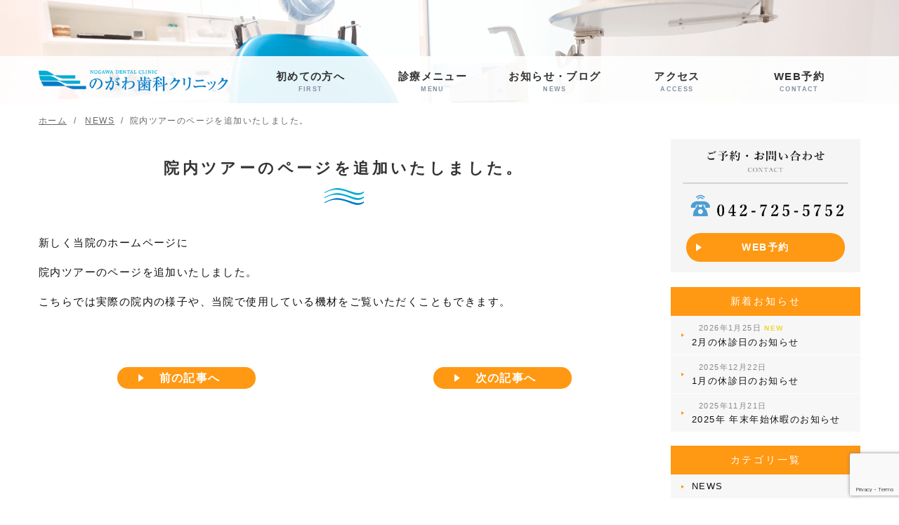

--- FILE ---
content_type: text/html; charset=UTF-8
request_url: https://nogawa-dental.com/news/2018118/
body_size: 12159
content:
<!DOCTYPE html>
<html lang="ja">
<head>
<!-- Google Tag Manager -->
<script>(function(w,d,s,l,i){w[l]=w[l]||[];w[l].push({'gtm.start':
new Date().getTime(),event:'gtm.js'});var f=d.getElementsByTagName(s)[0],
j=d.createElement(s),dl=l!='dataLayer'?'&l='+l:'';j.async=true;j.src=
'https://www.googletagmanager.com/gtm.js?id='+i+dl;f.parentNode.insertBefore(j,f);
})(window,document,'script','dataLayer','GTM-NRDR5SV');</script>
<!-- End Google Tag Manager -->
<title>
院内ツアーのページを追加いたしました。 | 町田駅近くの歯医者・歯科 | のがわ歯科クリニック町田駅近くの歯医者・歯科 | のがわ歯科クリニック</title>
<meta charset="utf-8">
<meta name="viewport" content="width=device-width,initial-scale=1.0,minimum-scale=1.0,maximum-scale=1.0,user-scalable=no">
<link rel="stylesheet" href="https://nogawa-dental.com/wp-content/themes/minidora/reset.css" />
<link rel="stylesheet" href="https://nogawa-dental.com/wp-content/themes/minidora/uikit.min.css" />
<link rel="stylesheet" href="https://nogawa-dental.com/wp-content/themes/minidora/sticky.min.css" />
<link rel="stylesheet" href="https://nogawa-dental.com/wp-content/themes/minidora/cover.min.css" />
<link rel="stylesheet" href="https://nogawa-dental.com/wp-content/themes/minidora/slider-pro.css" />
<link rel="stylesheet" href="https://nogawa-dental.com/wp-content/themes/minidora/slideshow.min.css" />
<link rel="stylesheet" href="https://nogawa-dental.com/wp-content/themes/minidora/uikit.docs.min.css" />
<link href="//netdna.bootstrapcdn.com/font-awesome/4.0.3/css/font-awesome.min.css" rel="stylesheet">
<link rel="stylesheet" href="https://nogawa-dental.com/wp-content/themes/minidora/style.css" />
<script src="https://nogawa-dental.com/wp-content/themes/minidora/js/jquery-2.1.3.min.js"　defer></script>
<script src="https://nogawa-dental.com/wp-content/themes/minidora/js/uikit.min.js"　defer></script>
<script src="https://nogawa-dental.com/wp-content/themes/minidora/js/sticky.min.js"　defer></script>
<script src="https://nogawa-dental.com/wp-content/themes/minidora/js/cover.min.js"　defer></script>
<script src="https://nogawa-dental.com/wp-content/themes/minidora/js/accordion.min.js"　defer></script>
<script src="https://nogawa-dental.com/wp-content/themes/minidora/js/jquery.sliderPro.js"　defer></script>
<script src="https://nogawa-dental.com/wp-content/themes/minidora/js/slideshow.min.js"　defer></script>
<script src="https://nogawa-dental.com/wp-content/themes/minidora/js/slideshow-fx.min.js"　defer></script>
<script src="https://nogawa-dental.com/wp-content/themes/minidora/js/js.js"　defer></script>
<LINK REL="SHORTCUT ICON" HREF="https://nogawa-dental.com/wp-content/themes/minidora/img/favicon.ico" />
<!-- All in One SEO 4.9.3 - aioseo.com -->
<meta name="robots" content="max-image-preview:large" />
<meta name="author" content="医院管理ワザワザ"/>
<link rel="canonical" href="https://nogawa-dental.com/news/2018118/" />
<meta name="generator" content="All in One SEO (AIOSEO) 4.9.3" />
<script type="application/ld+json" class="aioseo-schema">
{"@context":"https:\/\/schema.org","@graph":[{"@type":"Article","@id":"https:\/\/nogawa-dental.com\/news\/2018118\/#article","name":"\u9662\u5185\u30c4\u30a2\u30fc\u306e\u30da\u30fc\u30b8\u3092\u8ffd\u52a0\u3044\u305f\u3057\u307e\u3057\u305f\u3002 | \u753a\u7530\u99c5\u8fd1\u304f\u306e\u6b6f\u533b\u8005\u30fb\u6b6f\u79d1 | \u306e\u304c\u308f\u6b6f\u79d1\u30af\u30ea\u30cb\u30c3\u30af","headline":"\u9662\u5185\u30c4\u30a2\u30fc\u306e\u30da\u30fc\u30b8\u3092\u8ffd\u52a0\u3044\u305f\u3057\u307e\u3057\u305f\u3002","author":{"@id":"https:\/\/nogawa-dental.com\/author\/nogawa-dental-wzwzwebmaster\/#author"},"publisher":{"@id":"https:\/\/nogawa-dental.com\/#organization"},"image":{"@type":"ImageObject","url":"https:\/\/nogawa-dental.com\/wp-content\/uploads\/2018\/11\/tour1.jpg","width":3264,"height":2448},"datePublished":"2018-11-18T22:57:48+09:00","dateModified":"2018-12-16T18:33:28+09:00","inLanguage":"ja","mainEntityOfPage":{"@id":"https:\/\/nogawa-dental.com\/news\/2018118\/#webpage"},"isPartOf":{"@id":"https:\/\/nogawa-dental.com\/news\/2018118\/#webpage"},"articleSection":"NEWS"},{"@type":"BreadcrumbList","@id":"https:\/\/nogawa-dental.com\/news\/2018118\/#breadcrumblist","itemListElement":[{"@type":"ListItem","@id":"https:\/\/nogawa-dental.com#listItem","position":1,"name":"Home","item":"https:\/\/nogawa-dental.com","nextItem":{"@type":"ListItem","@id":"https:\/\/nogawa-dental.com\/news\/#listItem","name":"NEWS"}},{"@type":"ListItem","@id":"https:\/\/nogawa-dental.com\/news\/#listItem","position":2,"name":"NEWS","item":"https:\/\/nogawa-dental.com\/news\/","nextItem":{"@type":"ListItem","@id":"https:\/\/nogawa-dental.com\/news\/2018118\/#listItem","name":"\u9662\u5185\u30c4\u30a2\u30fc\u306e\u30da\u30fc\u30b8\u3092\u8ffd\u52a0\u3044\u305f\u3057\u307e\u3057\u305f\u3002"},"previousItem":{"@type":"ListItem","@id":"https:\/\/nogawa-dental.com#listItem","name":"Home"}},{"@type":"ListItem","@id":"https:\/\/nogawa-dental.com\/news\/2018118\/#listItem","position":3,"name":"\u9662\u5185\u30c4\u30a2\u30fc\u306e\u30da\u30fc\u30b8\u3092\u8ffd\u52a0\u3044\u305f\u3057\u307e\u3057\u305f\u3002","previousItem":{"@type":"ListItem","@id":"https:\/\/nogawa-dental.com\/news\/#listItem","name":"NEWS"}}]},{"@type":"Organization","@id":"https:\/\/nogawa-dental.com\/#organization","name":"\u753a\u7530\u99c5\u8fd1\u304f\u306e\u6b6f\u533b\u8005\u30fb\u6b6f\u79d1 | \u306e\u304c\u308f\u6b6f\u79d1\u30af\u30ea\u30cb\u30c3\u30af","url":"https:\/\/nogawa-dental.com\/"},{"@type":"Person","@id":"https:\/\/nogawa-dental.com\/author\/nogawa-dental-wzwzwebmaster\/#author","url":"https:\/\/nogawa-dental.com\/author\/nogawa-dental-wzwzwebmaster\/","name":"\u533b\u9662\u7ba1\u7406\u30ef\u30b6\u30ef\u30b6","image":{"@type":"ImageObject","@id":"https:\/\/nogawa-dental.com\/news\/2018118\/#authorImage","url":"https:\/\/secure.gravatar.com\/avatar\/cc68b089c8ecc588f7bd73b645dc40c1377f865c57450af1c258861c78560b6e?s=96&d=mm&r=g","width":96,"height":96,"caption":"\u533b\u9662\u7ba1\u7406\u30ef\u30b6\u30ef\u30b6"}},{"@type":"WebPage","@id":"https:\/\/nogawa-dental.com\/news\/2018118\/#webpage","url":"https:\/\/nogawa-dental.com\/news\/2018118\/","name":"\u9662\u5185\u30c4\u30a2\u30fc\u306e\u30da\u30fc\u30b8\u3092\u8ffd\u52a0\u3044\u305f\u3057\u307e\u3057\u305f\u3002 | \u753a\u7530\u99c5\u8fd1\u304f\u306e\u6b6f\u533b\u8005\u30fb\u6b6f\u79d1 | \u306e\u304c\u308f\u6b6f\u79d1\u30af\u30ea\u30cb\u30c3\u30af","inLanguage":"ja","isPartOf":{"@id":"https:\/\/nogawa-dental.com\/#website"},"breadcrumb":{"@id":"https:\/\/nogawa-dental.com\/news\/2018118\/#breadcrumblist"},"author":{"@id":"https:\/\/nogawa-dental.com\/author\/nogawa-dental-wzwzwebmaster\/#author"},"creator":{"@id":"https:\/\/nogawa-dental.com\/author\/nogawa-dental-wzwzwebmaster\/#author"},"image":{"@type":"ImageObject","url":"https:\/\/nogawa-dental.com\/wp-content\/uploads\/2018\/11\/tour1.jpg","@id":"https:\/\/nogawa-dental.com\/news\/2018118\/#mainImage","width":3264,"height":2448},"primaryImageOfPage":{"@id":"https:\/\/nogawa-dental.com\/news\/2018118\/#mainImage"},"datePublished":"2018-11-18T22:57:48+09:00","dateModified":"2018-12-16T18:33:28+09:00"},{"@type":"WebSite","@id":"https:\/\/nogawa-dental.com\/#website","url":"https:\/\/nogawa-dental.com\/","name":"\u753a\u7530\u99c5\u8fd1\u304f\u306e\u6b6f\u533b\u8005\u30fb\u6b6f\u79d1 | \u306e\u304c\u308f\u6b6f\u79d1\u30af\u30ea\u30cb\u30c3\u30af","inLanguage":"ja","publisher":{"@id":"https:\/\/nogawa-dental.com\/#organization"}}]}
</script>
<!-- All in One SEO -->
<link rel='dns-prefetch' href='//code.jquery.com' />
<link rel="alternate" title="oEmbed (JSON)" type="application/json+oembed" href="https://nogawa-dental.com/wp-json/oembed/1.0/embed?url=https%3A%2F%2Fnogawa-dental.com%2Fnews%2F2018118%2F" />
<link rel="alternate" title="oEmbed (XML)" type="text/xml+oembed" href="https://nogawa-dental.com/wp-json/oembed/1.0/embed?url=https%3A%2F%2Fnogawa-dental.com%2Fnews%2F2018118%2F&#038;format=xml" />
<style id='wp-img-auto-sizes-contain-inline-css' type='text/css'>
img:is([sizes=auto i],[sizes^="auto," i]){contain-intrinsic-size:3000px 1500px}
/*# sourceURL=wp-img-auto-sizes-contain-inline-css */
</style>
<style id='wp-block-library-inline-css' type='text/css'>
:root{--wp-block-synced-color:#7a00df;--wp-block-synced-color--rgb:122,0,223;--wp-bound-block-color:var(--wp-block-synced-color);--wp-editor-canvas-background:#ddd;--wp-admin-theme-color:#007cba;--wp-admin-theme-color--rgb:0,124,186;--wp-admin-theme-color-darker-10:#006ba1;--wp-admin-theme-color-darker-10--rgb:0,107,160.5;--wp-admin-theme-color-darker-20:#005a87;--wp-admin-theme-color-darker-20--rgb:0,90,135;--wp-admin-border-width-focus:2px}@media (min-resolution:192dpi){:root{--wp-admin-border-width-focus:1.5px}}.wp-element-button{cursor:pointer}:root .has-very-light-gray-background-color{background-color:#eee}:root .has-very-dark-gray-background-color{background-color:#313131}:root .has-very-light-gray-color{color:#eee}:root .has-very-dark-gray-color{color:#313131}:root .has-vivid-green-cyan-to-vivid-cyan-blue-gradient-background{background:linear-gradient(135deg,#00d084,#0693e3)}:root .has-purple-crush-gradient-background{background:linear-gradient(135deg,#34e2e4,#4721fb 50%,#ab1dfe)}:root .has-hazy-dawn-gradient-background{background:linear-gradient(135deg,#faaca8,#dad0ec)}:root .has-subdued-olive-gradient-background{background:linear-gradient(135deg,#fafae1,#67a671)}:root .has-atomic-cream-gradient-background{background:linear-gradient(135deg,#fdd79a,#004a59)}:root .has-nightshade-gradient-background{background:linear-gradient(135deg,#330968,#31cdcf)}:root .has-midnight-gradient-background{background:linear-gradient(135deg,#020381,#2874fc)}:root{--wp--preset--font-size--normal:16px;--wp--preset--font-size--huge:42px}.has-regular-font-size{font-size:1em}.has-larger-font-size{font-size:2.625em}.has-normal-font-size{font-size:var(--wp--preset--font-size--normal)}.has-huge-font-size{font-size:var(--wp--preset--font-size--huge)}.has-text-align-center{text-align:center}.has-text-align-left{text-align:left}.has-text-align-right{text-align:right}.has-fit-text{white-space:nowrap!important}#end-resizable-editor-section{display:none}.aligncenter{clear:both}.items-justified-left{justify-content:flex-start}.items-justified-center{justify-content:center}.items-justified-right{justify-content:flex-end}.items-justified-space-between{justify-content:space-between}.screen-reader-text{border:0;clip-path:inset(50%);height:1px;margin:-1px;overflow:hidden;padding:0;position:absolute;width:1px;word-wrap:normal!important}.screen-reader-text:focus{background-color:#ddd;clip-path:none;color:#444;display:block;font-size:1em;height:auto;left:5px;line-height:normal;padding:15px 23px 14px;text-decoration:none;top:5px;width:auto;z-index:100000}html :where(.has-border-color){border-style:solid}html :where([style*=border-top-color]){border-top-style:solid}html :where([style*=border-right-color]){border-right-style:solid}html :where([style*=border-bottom-color]){border-bottom-style:solid}html :where([style*=border-left-color]){border-left-style:solid}html :where([style*=border-width]){border-style:solid}html :where([style*=border-top-width]){border-top-style:solid}html :where([style*=border-right-width]){border-right-style:solid}html :where([style*=border-bottom-width]){border-bottom-style:solid}html :where([style*=border-left-width]){border-left-style:solid}html :where(img[class*=wp-image-]){height:auto;max-width:100%}:where(figure){margin:0 0 1em}html :where(.is-position-sticky){--wp-admin--admin-bar--position-offset:var(--wp-admin--admin-bar--height,0px)}@media screen and (max-width:600px){html :where(.is-position-sticky){--wp-admin--admin-bar--position-offset:0px}}
/*# sourceURL=wp-block-library-inline-css */
</style><style id='global-styles-inline-css' type='text/css'>
:root{--wp--preset--aspect-ratio--square: 1;--wp--preset--aspect-ratio--4-3: 4/3;--wp--preset--aspect-ratio--3-4: 3/4;--wp--preset--aspect-ratio--3-2: 3/2;--wp--preset--aspect-ratio--2-3: 2/3;--wp--preset--aspect-ratio--16-9: 16/9;--wp--preset--aspect-ratio--9-16: 9/16;--wp--preset--color--black: #000000;--wp--preset--color--cyan-bluish-gray: #abb8c3;--wp--preset--color--white: #ffffff;--wp--preset--color--pale-pink: #f78da7;--wp--preset--color--vivid-red: #cf2e2e;--wp--preset--color--luminous-vivid-orange: #ff6900;--wp--preset--color--luminous-vivid-amber: #fcb900;--wp--preset--color--light-green-cyan: #7bdcb5;--wp--preset--color--vivid-green-cyan: #00d084;--wp--preset--color--pale-cyan-blue: #8ed1fc;--wp--preset--color--vivid-cyan-blue: #0693e3;--wp--preset--color--vivid-purple: #9b51e0;--wp--preset--gradient--vivid-cyan-blue-to-vivid-purple: linear-gradient(135deg,rgb(6,147,227) 0%,rgb(155,81,224) 100%);--wp--preset--gradient--light-green-cyan-to-vivid-green-cyan: linear-gradient(135deg,rgb(122,220,180) 0%,rgb(0,208,130) 100%);--wp--preset--gradient--luminous-vivid-amber-to-luminous-vivid-orange: linear-gradient(135deg,rgb(252,185,0) 0%,rgb(255,105,0) 100%);--wp--preset--gradient--luminous-vivid-orange-to-vivid-red: linear-gradient(135deg,rgb(255,105,0) 0%,rgb(207,46,46) 100%);--wp--preset--gradient--very-light-gray-to-cyan-bluish-gray: linear-gradient(135deg,rgb(238,238,238) 0%,rgb(169,184,195) 100%);--wp--preset--gradient--cool-to-warm-spectrum: linear-gradient(135deg,rgb(74,234,220) 0%,rgb(151,120,209) 20%,rgb(207,42,186) 40%,rgb(238,44,130) 60%,rgb(251,105,98) 80%,rgb(254,248,76) 100%);--wp--preset--gradient--blush-light-purple: linear-gradient(135deg,rgb(255,206,236) 0%,rgb(152,150,240) 100%);--wp--preset--gradient--blush-bordeaux: linear-gradient(135deg,rgb(254,205,165) 0%,rgb(254,45,45) 50%,rgb(107,0,62) 100%);--wp--preset--gradient--luminous-dusk: linear-gradient(135deg,rgb(255,203,112) 0%,rgb(199,81,192) 50%,rgb(65,88,208) 100%);--wp--preset--gradient--pale-ocean: linear-gradient(135deg,rgb(255,245,203) 0%,rgb(182,227,212) 50%,rgb(51,167,181) 100%);--wp--preset--gradient--electric-grass: linear-gradient(135deg,rgb(202,248,128) 0%,rgb(113,206,126) 100%);--wp--preset--gradient--midnight: linear-gradient(135deg,rgb(2,3,129) 0%,rgb(40,116,252) 100%);--wp--preset--font-size--small: 13px;--wp--preset--font-size--medium: 20px;--wp--preset--font-size--large: 36px;--wp--preset--font-size--x-large: 42px;--wp--preset--spacing--20: 0.44rem;--wp--preset--spacing--30: 0.67rem;--wp--preset--spacing--40: 1rem;--wp--preset--spacing--50: 1.5rem;--wp--preset--spacing--60: 2.25rem;--wp--preset--spacing--70: 3.38rem;--wp--preset--spacing--80: 5.06rem;--wp--preset--shadow--natural: 6px 6px 9px rgba(0, 0, 0, 0.2);--wp--preset--shadow--deep: 12px 12px 50px rgba(0, 0, 0, 0.4);--wp--preset--shadow--sharp: 6px 6px 0px rgba(0, 0, 0, 0.2);--wp--preset--shadow--outlined: 6px 6px 0px -3px rgb(255, 255, 255), 6px 6px rgb(0, 0, 0);--wp--preset--shadow--crisp: 6px 6px 0px rgb(0, 0, 0);}:where(.is-layout-flex){gap: 0.5em;}:where(.is-layout-grid){gap: 0.5em;}body .is-layout-flex{display: flex;}.is-layout-flex{flex-wrap: wrap;align-items: center;}.is-layout-flex > :is(*, div){margin: 0;}body .is-layout-grid{display: grid;}.is-layout-grid > :is(*, div){margin: 0;}:where(.wp-block-columns.is-layout-flex){gap: 2em;}:where(.wp-block-columns.is-layout-grid){gap: 2em;}:where(.wp-block-post-template.is-layout-flex){gap: 1.25em;}:where(.wp-block-post-template.is-layout-grid){gap: 1.25em;}.has-black-color{color: var(--wp--preset--color--black) !important;}.has-cyan-bluish-gray-color{color: var(--wp--preset--color--cyan-bluish-gray) !important;}.has-white-color{color: var(--wp--preset--color--white) !important;}.has-pale-pink-color{color: var(--wp--preset--color--pale-pink) !important;}.has-vivid-red-color{color: var(--wp--preset--color--vivid-red) !important;}.has-luminous-vivid-orange-color{color: var(--wp--preset--color--luminous-vivid-orange) !important;}.has-luminous-vivid-amber-color{color: var(--wp--preset--color--luminous-vivid-amber) !important;}.has-light-green-cyan-color{color: var(--wp--preset--color--light-green-cyan) !important;}.has-vivid-green-cyan-color{color: var(--wp--preset--color--vivid-green-cyan) !important;}.has-pale-cyan-blue-color{color: var(--wp--preset--color--pale-cyan-blue) !important;}.has-vivid-cyan-blue-color{color: var(--wp--preset--color--vivid-cyan-blue) !important;}.has-vivid-purple-color{color: var(--wp--preset--color--vivid-purple) !important;}.has-black-background-color{background-color: var(--wp--preset--color--black) !important;}.has-cyan-bluish-gray-background-color{background-color: var(--wp--preset--color--cyan-bluish-gray) !important;}.has-white-background-color{background-color: var(--wp--preset--color--white) !important;}.has-pale-pink-background-color{background-color: var(--wp--preset--color--pale-pink) !important;}.has-vivid-red-background-color{background-color: var(--wp--preset--color--vivid-red) !important;}.has-luminous-vivid-orange-background-color{background-color: var(--wp--preset--color--luminous-vivid-orange) !important;}.has-luminous-vivid-amber-background-color{background-color: var(--wp--preset--color--luminous-vivid-amber) !important;}.has-light-green-cyan-background-color{background-color: var(--wp--preset--color--light-green-cyan) !important;}.has-vivid-green-cyan-background-color{background-color: var(--wp--preset--color--vivid-green-cyan) !important;}.has-pale-cyan-blue-background-color{background-color: var(--wp--preset--color--pale-cyan-blue) !important;}.has-vivid-cyan-blue-background-color{background-color: var(--wp--preset--color--vivid-cyan-blue) !important;}.has-vivid-purple-background-color{background-color: var(--wp--preset--color--vivid-purple) !important;}.has-black-border-color{border-color: var(--wp--preset--color--black) !important;}.has-cyan-bluish-gray-border-color{border-color: var(--wp--preset--color--cyan-bluish-gray) !important;}.has-white-border-color{border-color: var(--wp--preset--color--white) !important;}.has-pale-pink-border-color{border-color: var(--wp--preset--color--pale-pink) !important;}.has-vivid-red-border-color{border-color: var(--wp--preset--color--vivid-red) !important;}.has-luminous-vivid-orange-border-color{border-color: var(--wp--preset--color--luminous-vivid-orange) !important;}.has-luminous-vivid-amber-border-color{border-color: var(--wp--preset--color--luminous-vivid-amber) !important;}.has-light-green-cyan-border-color{border-color: var(--wp--preset--color--light-green-cyan) !important;}.has-vivid-green-cyan-border-color{border-color: var(--wp--preset--color--vivid-green-cyan) !important;}.has-pale-cyan-blue-border-color{border-color: var(--wp--preset--color--pale-cyan-blue) !important;}.has-vivid-cyan-blue-border-color{border-color: var(--wp--preset--color--vivid-cyan-blue) !important;}.has-vivid-purple-border-color{border-color: var(--wp--preset--color--vivid-purple) !important;}.has-vivid-cyan-blue-to-vivid-purple-gradient-background{background: var(--wp--preset--gradient--vivid-cyan-blue-to-vivid-purple) !important;}.has-light-green-cyan-to-vivid-green-cyan-gradient-background{background: var(--wp--preset--gradient--light-green-cyan-to-vivid-green-cyan) !important;}.has-luminous-vivid-amber-to-luminous-vivid-orange-gradient-background{background: var(--wp--preset--gradient--luminous-vivid-amber-to-luminous-vivid-orange) !important;}.has-luminous-vivid-orange-to-vivid-red-gradient-background{background: var(--wp--preset--gradient--luminous-vivid-orange-to-vivid-red) !important;}.has-very-light-gray-to-cyan-bluish-gray-gradient-background{background: var(--wp--preset--gradient--very-light-gray-to-cyan-bluish-gray) !important;}.has-cool-to-warm-spectrum-gradient-background{background: var(--wp--preset--gradient--cool-to-warm-spectrum) !important;}.has-blush-light-purple-gradient-background{background: var(--wp--preset--gradient--blush-light-purple) !important;}.has-blush-bordeaux-gradient-background{background: var(--wp--preset--gradient--blush-bordeaux) !important;}.has-luminous-dusk-gradient-background{background: var(--wp--preset--gradient--luminous-dusk) !important;}.has-pale-ocean-gradient-background{background: var(--wp--preset--gradient--pale-ocean) !important;}.has-electric-grass-gradient-background{background: var(--wp--preset--gradient--electric-grass) !important;}.has-midnight-gradient-background{background: var(--wp--preset--gradient--midnight) !important;}.has-small-font-size{font-size: var(--wp--preset--font-size--small) !important;}.has-medium-font-size{font-size: var(--wp--preset--font-size--medium) !important;}.has-large-font-size{font-size: var(--wp--preset--font-size--large) !important;}.has-x-large-font-size{font-size: var(--wp--preset--font-size--x-large) !important;}
/*# sourceURL=global-styles-inline-css */
</style>
<style id='classic-theme-styles-inline-css' type='text/css'>
/*! This file is auto-generated */
.wp-block-button__link{color:#fff;background-color:#32373c;border-radius:9999px;box-shadow:none;text-decoration:none;padding:calc(.667em + 2px) calc(1.333em + 2px);font-size:1.125em}.wp-block-file__button{background:#32373c;color:#fff;text-decoration:none}
/*# sourceURL=/wp-includes/css/classic-themes.min.css */
</style>
<link rel='stylesheet' id='contact-form-7-css' href='https://nogawa-dental.com/wp-content/plugins/contact-form-7/includes/css/styles.css?ver=6.1.4' type='text/css' media='all' />
<link rel='stylesheet' id='fancybox-css' href='https://nogawa-dental.com/wp-content/plugins/easy-fancybox/fancybox/1.5.4/jquery.fancybox.min.css?ver=6.9' type='text/css' media='screen' />
<style id='fancybox-inline-css' type='text/css'>
#fancybox-outer{background:#ffffff}#fancybox-content{background:#ffffff;border-color:#ffffff;color:#000000;}#fancybox-title,#fancybox-title-float-main{color:#fff}
/*# sourceURL=fancybox-inline-css */
</style>
<script type="text/javascript" src="//code.jquery.com/jquery-1.10.0.min.js?ver=1.10.0" id="jquery-js"></script>
<link rel="https://api.w.org/" href="https://nogawa-dental.com/wp-json/" /><link rel="alternate" title="JSON" type="application/json" href="https://nogawa-dental.com/wp-json/wp/v2/posts/332" /><style type="text/css">.recentcomments a{display:inline !important;padding:0 !important;margin:0 !important;}</style><noscript><style>.lazyload[data-src]{display:none !important;}</style></noscript><style>.lazyload{background-image:none !important;}.lazyload:before{background-image:none !important;}</style>
</head>
<body>
<!-- Google Tag Manager (noscript) -->
<noscript><iframe src="https://www.googletagmanager.com/ns.html?id=GTM-NRDR5SV"
height="0" width="0" style="display:none;visibility:hidden"></iframe></noscript>
<!-- End Google Tag Manager (noscript) -->
<header class="page_header">
<div class="page_nav" data-uk-sticky >
<div class="uk-container uk-container-center uk-hidden-small">
<div class="uk-grid">
<div class="uk-width-1-4 mt20">
<a href="/"><img src="[data-uri]" alt="" data-src="https://nogawa-dental.com/wp-content/themes/minidora/img/logo.png" decoding="async" class="lazyload" data-eio-rwidth="391" data-eio-rheight="44"><noscript><img src="https://nogawa-dental.com/wp-content/themes/minidora/img/logo.png" alt="" data-eio="l"></noscript></a>
</div>
<div class="uk-width-3-4">
<div class="nav_area uk-navbar uk-hidden-small">
<nav id="nav">
<ul id="header_navPc" class="nav_items uk-navbar-nav">
<li><a href="/hajimetenokatahe">初めての方へ<span>FIRST</span></a>
<ul id="menu-gn01" class="menu"><li id="menu-item-207" class="menu-item menu-item-type-post_type menu-item-object-page menu-item-207"><a href="https://nogawa-dental.com/iinsyoukai/">のがわ歯科クリニックについて</a></li>
<li id="menu-item-307" class="menu-item menu-item-type-post_type menu-item-object-page menu-item-307"><a href="https://nogawa-dental.com/4reason/">4つのお約束</a></li>
<li id="menu-item-327" class="menu-item menu-item-type-post_type menu-item-object-page menu-item-327"><a href="https://nogawa-dental.com/tour/">院内ツアー</a></li>
</ul>			</li>
<li><span class="nolink">診療メニュー<span>MENU</span></span>
<ul id="menu-gn02" class="menu"><li id="menu-item-208" class="menu-item menu-item-type-post_type menu-item-object-page menu-item-208"><a href="https://nogawa-dental.com/mushiba/">むし歯治療</a></li>
<li id="menu-item-205" class="menu-item menu-item-type-post_type menu-item-object-page menu-item-205"><a href="https://nogawa-dental.com/konnkannchiryou/">根管治療</a></li>
<li id="menu-item-206" class="menu-item menu-item-type-post_type menu-item-object-page menu-item-206"><a href="https://nogawa-dental.com/shisyuubyou/">歯周病治療</a></li>
<li id="menu-item-204" class="menu-item menu-item-type-post_type menu-item-object-page menu-item-204"><a href="https://nogawa-dental.com/syounishika/">小児歯科</a></li>
<li id="menu-item-211" class="menu-item menu-item-type-post_type menu-item-object-page menu-item-211"><a href="https://nogawa-dental.com/koukuugeka/">口腔外科</a></li>
<li id="menu-item-212" class="menu-item menu-item-type-post_type menu-item-object-page menu-item-212"><a href="https://nogawa-dental.com/shinbishika/">審美歯科</a></li>
<li id="menu-item-209" class="menu-item menu-item-type-post_type menu-item-object-page menu-item-209"><a href="https://nogawa-dental.com/whitening/">ホワイトニング</a></li>
<li id="menu-item-210" class="menu-item menu-item-type-post_type menu-item-object-page menu-item-210"><a href="https://nogawa-dental.com/ireba/">入れ歯治療</a></li>
<li id="menu-item-203" class="menu-item menu-item-type-post_type menu-item-object-page menu-item-203"><a href="https://nogawa-dental.com/ninpu/">妊婦歯科治療</a></li>
<li id="menu-item-280" class="menu-item menu-item-type-post_type menu-item-object-page menu-item-280"><a href="https://nogawa-dental.com/yobou/">予防歯科</a></li>
</ul>			</li>
<li><a href="/news">お知らせ・ブログ<span>NEWS</span></a></li>
<li><a href="/access">アクセス<span>ACCESS</span></a></li>
<li><a href="https://apo-toolboxes.stransa.co.jp/user/web/6f79f5399cf14e04240caad9b25ef6c7/reservations" target="_blank" rel="noopener noreferrer">WEB予約<span>CONTACT</span></a></li>
</ul>
</nav>
</div>
</div>
</div>
</div>
</div>
<div class="uk-visible-small">
<div class="uk-container uk-container-center">
<div class="uk-grid">
<div class="uk-width-2-3 mt10">
<a href="/"><img src="[data-uri]" alt="" class="sp_logo lazyload" data-src="https://nogawa-dental.com/wp-content/themes/minidora/img/logo.png" decoding="async" data-eio-rwidth="391" data-eio-rheight="44"><noscript><img src="https://nogawa-dental.com/wp-content/themes/minidora/img/logo.png" alt="" class="sp_logo" data-eio="l"></noscript></a>
</div>
<div class="uk-width-1-6">
</div>
<div class="uk-width-1-6 uk-text-right">
<button class="uk-button header_spBtn" data-uk-offcanvas="{target:'#js-spMenu'}"><i class="uk-icon-bars"></i></button>
</div>
</div>
</div>
</div>
</header>
<!-- Menu for sp -->	
<div id="js-spMenu" class="uk-offcanvas">
<div class="uk-offcanvas-bar  uk-offcanvas-bar-flip">
<ul class="uk-nav uk-nav-offcanvas" data-uk-nav>
<li><a href="/">ホーム</a></li>
<li><a href="/hajimetenokatahe/">初めての方へ</a></li>
<li><a href="/iinsyoukai/">のがわ歯科クリニックについて</a></li>
<li><a href="/4reason/">4つのお約束</a></li>
<li><a href="/tour/">院内ツアー</a></li>					
<li><a href="/mushiba/">むし歯治療</a></li>
<li><a href="/konnkannchiryou/">根管治療</a></li>
<li><a href="/shisyuubyou/">歯周病治療</a></li>
<li><a href="/syounishika/">小児歯科</a></li>
<li><a href="/koukuugeka/">口腔外科</a></li>
<li><a href="/shinbishika/">審美歯科</a></li>
<li><a href="/whitening/">ホワイトニング</a></li>
<li><a href="/ireba/">入れ歯治療</a></li>
<li><a href="/ninpu/">妊婦歯科治療</a></li>
<li><a href="/yobou/">予防歯科</a></li>
<li><a href="/access">アクセス</a></li>
<li><a href="https://apo-toolboxes.stransa.co.jp/user/web/6f79f5399cf14e04240caad9b25ef6c7/reservations" target="_blank" rel="noopener noreferrer">WEB予約</a></li>
<li><a href="/blog/">ブログ</a></li>
<li><a href="/news/">お知らせ</a></li>
</ul>
</div>
</div>
<!-- /Menu for sp -->
<!-- Tel for sp -->
<div class="uk-visible-small">
<ul id="sp-contact">
<li><a href="tel:0427255752"><i class="uk-icon-phone"></i> 電話予約</a></li>
<li><a href="https://apo-toolboxes.stransa.co.jp/user/web/6f79f5399cf14e04240caad9b25ef6c7/reservations" target="_blank" rel="noopener noreferrer">WEB予約</a></li>
<li><div class="foot">
<a data-uk-modal="{target:'#my-id'}">診療時間・アクセス</a>
</div>
</li>
</ul>
</div>
<div id="my-id" class="uk-modal">
<div class="uk-modal-dialog">
<a class="uk-modal-close uk-close"></a>
<section>
<div class="mb40">
<h2 class="title1">診療日時</h2>
<div class="access-time mb20">
<table class="sheet">
<tr>
<th>月</th>
<td> 9:00～12:30 ／ 14:00〜19:30
</td>
</tr>
<tr>
<th>火</th>
<td> 9:00～12:30 ／ 14:00～19:30</td>
</tr>
<tr>
<th>水</th>
<td> 9:00～12:30 ／ 14:00～19:30</td>
</tr>
<tr>
<th>木</th>
<td>休診</td>
</tr>
<tr>
<th>金</th><td> 9:00～12:30 ／ 14:00～19:30</td>
</tr>
<tr>
<th >土</th>
<td> 9:00～12:30 ／ 14:00～19:30</td>
</tr>
<tr>
<th>日</th>
<td> 9:00～12:30 ／13:30～17:00</td>
</tr>
<tr>
<th>補足</th>
<td>祝日休診</td>
</tr>
</table>
</div>
</div>
</section>
<section>
<div class="mb40">
<h2 class="title1">Googlemap</h2>
<iframe  width="100%" height="250" frameborder="0" style="border:0" allowfullscreen data-src="https://www.google.com/maps/embed?pb=!1m14!1m8!1m3!1d12986.519527966704!2d139.453915!3d35.538143!3m2!1i1024!2i768!4f13.1!3m3!1m2!1s0x0%3A0x6d83673735fef93d!2z6YeO5bed5q2v56eR5Yy76Zmi!5e0!3m2!1sja!2sjp!4v1520919192558" class="lazyload"></iframe>
<p class="more2"><a href="https://www.google.com/maps/place/%E9%87%8E%E5%B7%9D%E6%AD%AF%E7%A7%91%E5%8C%BB%E9%99%A2/@35.538143,139.453915,15z/data=!4m5!3m4!1s0x0:0x6d83673735fef93d!8m2!3d35.538143!4d139.453915?ll=35.538143,139.453915&z=15&t=m&hl=ja&gl=JP&mapclient=embed&cid=7891264458910005565"  target="_blank">Google Mapで見る</a></p>
</div>
</section>
<div class="mb40">
<h2 class="title1">駐車場案内</h2>
<img src="[data-uri]" data-src="/wp-content/uploads/2021/11/のがわ歯科_MAP_20211110.jpg" decoding="async" class="lazyload" data-eio-rwidth="800" data-eio-rheight="800"><noscript><img src="/wp-content/uploads/2021/11/のがわ歯科_MAP_20211110.jpg" data-eio="l"></noscript>
</div>		
</div>
</div>
<!-- /Tel for sp --><main role="main">
<div class="uk-container uk-container-center">
<div class="bl mb40">
<ul class="uk-breadcrumb" itemscope itemtype="https://schema.org/BreadcrumbList">
<li itemprop="itemListElement" itemscope itemtype="https://schema.org/ListItem">
<a itemprop="item" href="/">
<span itemprop="name">ホーム</span>
</a>
<meta itemprop="position" content="1" />
</li>
<li itemprop="itemListElement" itemscope itemtype="https://schema.org/ListItem">
<a itemprop="item" href="/news/">
<span itemprop="name">NEWS</span>
</a>
<meta itemprop="position" content="2" />
</li>
<li><span>院内ツアーのページを追加いたしました。</span></li>
</ul>
</div>
<div class="uk-grid">
<div class="uk-width-large-3-4">
<article>
<section>
<div class="mb40">
<h1 class="title">院内ツアーのページを追加いたしました。</h1>
<div class="contents single">
<p>新しく当院のホームページに</p>
<p>院内ツアーのページを追加いたしました。</p>
<p>こちらでは実際の院内の様子や、当院で使用している機材をご覧いただくこともできます。</p>
</div>
<div class="uk-grid mt60">
<div class="uk-width-1-2">
<p class="more2"><a href="https://nogawa-dental.com/news/20181105/" rel="prev">前の記事へ</a></p>
</div>
<div class="uk-width-1-2">
<p class="more2"><a href="https://nogawa-dental.com/news/20210316/" rel="next">次の記事へ</a></p>
</div>
</div>
</div>
</section>
</article>
</div>
<div class="uk-width-large-1-4">
<aside>
<!-- 全ページ共通の内容をここに -->	
<div class="uk-visible-large">
<div class="side-bnr">
<div class="side-contact mb20">
<img src="[data-uri]" alt="WEB予約" data-src="/wp-content/uploads/2022/02/20220209_1.png" decoding="async" class="lazyload" data-eio-rwidth="765" data-eio-rheight="539"><noscript><img src="/wp-content/uploads/2022/02/20220209_1.png" alt="WEB予約" data-eio="l"></noscript>
<div class="sn-btn1">
<p class="more"><a href="https://apo-toolboxes.stransa.co.jp/user/web/6f79f5399cf14e04240caad9b25ef6c7/reservations" target="_blank" rel="noopener noreferrer">WEB予約</a></p>
</div>
</div>
</div>
</div>
<!-- 投稿 (シングルページかアーカイブページ)の場合の内容をここに -->
<div class="side_nav">
<ul class="uk-nav">
<li class="uk-parent uk-nav-heade side_nav_ttl">新着お知らせ</li>
<li class="side_nav_item">
<ul class="uk-nav-sub">
<li>
<a href="https://nogawa-dental.com/news/20260125/">
<span class="date">
2026年1月25日								<span class="new">NEW</span>							</span><br>
2月の休診日のお知らせ						</a>
</li>
<li>
<a href="https://nogawa-dental.com/news/20251222/">
<span class="date">
2025年12月22日															</span><br>
1月の休診日のお知らせ						</a>
</li>
<li>
<a href="https://nogawa-dental.com/news/20251121-2/">
<span class="date">
2025年11月21日															</span><br>
2025年 年末年始休暇のお知らせ						</a>
</li>
</ul>
</li>
</ul>
</div>
<!--
<div class="side_nav">
<ul class="uk-nav">
<li class="uk-parent uk-nav-heade side_nav_ttl">新着院長ブログ</li>
<li class="side_nav_item">
<ul class="uk-nav-sub">
</ul>
</li>
</ul>
</div>
-->
<div class="side_nav">
<ul class="uk-nav">
<li class="uk-parent uk-nav-heade side_nav_ttl">カテゴリ一覧</li>
<li class="side_nav_item">
<ul class="uk-nav-sub">
<li class="cat-item cat-item-3"><a href="https://nogawa-dental.com/news/">NEWS</a>
</li>
</ul>
</li>
</ul>
</div>
<!-- 全ページ共通の内容(最下部) -->
</aside>			</div>
</div>
</div>
</main>
<section>
<div class="cv">
<div class="uk-container uk-container-center" data-uk-scrollspy="{cls:'uk-animation-fade', repeat: true}">
<div class="uk-grid">
<div class="uk-width-large-1-2">
<div class="medium-center">
<img src="[data-uri]" alt="のがわ歯科クリニック" data-src="https://nogawa-dental.com/wp-content/themes/minidora/img/logo.png" decoding="async" class="lazyload" data-eio-rwidth="391" data-eio-rheight="44"><noscript><img src="https://nogawa-dental.com/wp-content/themes/minidora/img/logo.png" alt="のがわ歯科クリニック" data-eio="l"></noscript>
<p class="about_address">〒194-0012 東京都町田市原町田 2丁目5-1 パークヒルズ町田1階</p>
</div>
<div class="uk-grid">
<div class="uk-width-medium-1-2 pb0">
<div class="access-tel">
<!--<p><a href="tel:05073014257"><span>初診予約専用</span><br>050-7301-4257</a></p>-->	<p><a href="tel:0427255752"><span>電話予約・お問い合わせ</span><br>042-725-5752</a></p>
</div>
</div>
<div class="uk-width-medium-1-2 mb20">
<div class="access-tel">
<!--<p><a href="tel:0427255752"><span>電話予約・お問い合わせ</span><br>042-725-5752</a></p>-->
</div>
</div>
</div>
</div>
<div class="uk-width-large-1-2">
<div class="access-time">
<table class="sheet-time">
<tr>
<th width="20%">診療時間</th><th>月</th><th>火</th><th>水</th><th>木</th><th>金</th><th>土</th><th>日</th>
</tr>
<tr>
<td>09：00～13：00</td><td>●</td><td>●</td><td>●</td><td>-</td><td>●</td><td>●</td><td>●</td>
</tr>
<tr>
<td>14：00～18：00</td><td>●</td><td>●</td><td>●</td><td>-</td><td>●</td><td>●</td><td>◯</td>
</tr>
</table>
<p class="about_time">◯：日曜は14：00～17：00まで</p>
</div>
</div>
</div>
</div>
</div>
</section>
<iframe  width="100%" height="200" frameborder="0" style="border:0" allowfullscreen data-src="https://www.google.com/maps/embed?pb=!1m18!1m12!1m3!1d3246.629706109985!2d139.45172631545643!3d35.53814734541283!2m3!1f0!2f0!3f0!3m2!1i1024!2i768!4f13.1!3m3!1m2!1s0x6018f936db73e705%3A0x6d83673735fef93d!2z6YeO5bed5q2v56eR5Yy76Zmi!5e0!3m2!1sja!2sjp!4v1520838425497" class="lazyload"></iframe>
<footer>
<div class="footer-sitemap clearfix">
<div class="uk-container uk-container-center">
<div class="uk-grid uk-grid-collapse">
<div class="uk-width-1-2 uk-width-medium-1-4 pb0">
<ul class="footer_menu1">
<li><a href="/">ホーム</a></li>
<li><a href="/hajimetenokatahe">初めての方へ</a></li>
<li><a href="/iinsyoukai">のがわ歯科クリニックについて</a></li>
</ul>
</div>
<div class="uk-width-1-2 uk-width-medium-1-4 pb0">
<ul class="footer_menu2">
<li><a href="/access">アクセス</a></li>
<li><a href="https://apo-toolboxes.stransa.co.jp/user/web/6f79f5399cf14e04240caad9b25ef6c7/reservations" target="_blank" rel="noopener noreferrer">WEB予約</a></li>
<li><a href="/news">お知らせ</a></li>
<li><a href="/blog">ブログ</a></li>
</ul>
</div>
<div class="uk-width-1-2 uk-width-medium-1-4 pb0">
<ul class="footer_menu1">
<li><a href="/mushiba">むし歯治療</a></li>
<li><a href="/konnkannchiryou/">根管治療</a></li>
<li><a href="/shisyuubyou/">歯周病治療</a></li>
<li><a href="/syounishika/">小児歯科</a></li>
<li><a href="/koukuugeka/">口腔外科</a></li>
</ul>
</div>
<div class="uk-width-1-2 uk-width-medium-1-4">
<ul class="footer_menu2">
<li><a href="/shinbishika/">審美歯科</a></li>
<li><a href="/whitening/">ホワイトニング</a></li>
<li><a href="/ireba/">入れ歯治療</a></li>
<li><a href="/ninpu/">妊婦歯科治療</a></li>
<li><a href="/yobou/">予防歯科</a></li>
</ul>
</div>
</div>
</div>
</div>
<div class="footer_sign">
<div class="uk-container uk-container-center">
<p>&copy; 2018 Nogawa Dental Clinic. all rights reserved.</p>
</div>
</div>
</footer>
<!--page-top-->
<div class="uk-hidden-small">
<p id="page-top"><a href="#wrapper">PAGE TOP</a></p>
</div>
<!--page-top-->
<script type="speculationrules">
{"prefetch":[{"source":"document","where":{"and":[{"href_matches":"/*"},{"not":{"href_matches":["/wp-*.php","/wp-admin/*","/wp-content/uploads/*","/wp-content/*","/wp-content/plugins/*","/wp-content/themes/minidora/*","/*\\?(.+)"]}},{"not":{"selector_matches":"a[rel~=\"nofollow\"]"}},{"not":{"selector_matches":".no-prefetch, .no-prefetch a"}}]},"eagerness":"conservative"}]}
</script>
<script type="text/javascript" id="eio-lazy-load-js-before">
/* <![CDATA[ */
var eio_lazy_vars = {"exactdn_domain":"","skip_autoscale":0,"bg_min_dpr":1.100000000000000088817841970012523233890533447265625,"threshold":0,"use_dpr":1};
//# sourceURL=eio-lazy-load-js-before
/* ]]> */
</script>
<script type="text/javascript" src="https://nogawa-dental.com/wp-content/plugins/ewww-image-optimizer/includes/lazysizes.min.js?ver=831" id="eio-lazy-load-js" async="async" data-wp-strategy="async"></script>
<script type="text/javascript" src="https://nogawa-dental.com/wp-includes/js/dist/hooks.min.js?ver=dd5603f07f9220ed27f1" id="wp-hooks-js"></script>
<script type="text/javascript" src="https://nogawa-dental.com/wp-includes/js/dist/i18n.min.js?ver=c26c3dc7bed366793375" id="wp-i18n-js"></script>
<script type="text/javascript" id="wp-i18n-js-after">
/* <![CDATA[ */
wp.i18n.setLocaleData( { 'text direction\u0004ltr': [ 'ltr' ] } );
//# sourceURL=wp-i18n-js-after
/* ]]> */
</script>
<script type="text/javascript" src="https://nogawa-dental.com/wp-content/plugins/contact-form-7/includes/swv/js/index.js?ver=6.1.4" id="swv-js"></script>
<script type="text/javascript" id="contact-form-7-js-translations">
/* <![CDATA[ */
( function( domain, translations ) {
var localeData = translations.locale_data[ domain ] || translations.locale_data.messages;
localeData[""].domain = domain;
wp.i18n.setLocaleData( localeData, domain );
} )( "contact-form-7", {"translation-revision-date":"2025-11-30 08:12:23+0000","generator":"GlotPress\/4.0.3","domain":"messages","locale_data":{"messages":{"":{"domain":"messages","plural-forms":"nplurals=1; plural=0;","lang":"ja_JP"},"This contact form is placed in the wrong place.":["\u3053\u306e\u30b3\u30f3\u30bf\u30af\u30c8\u30d5\u30a9\u30fc\u30e0\u306f\u9593\u9055\u3063\u305f\u4f4d\u7f6e\u306b\u7f6e\u304b\u308c\u3066\u3044\u307e\u3059\u3002"],"Error:":["\u30a8\u30e9\u30fc:"]}},"comment":{"reference":"includes\/js\/index.js"}} );
//# sourceURL=contact-form-7-js-translations
/* ]]> */
</script>
<script type="text/javascript" id="contact-form-7-js-before">
/* <![CDATA[ */
var wpcf7 = {
"api": {
"root": "https:\/\/nogawa-dental.com\/wp-json\/",
"namespace": "contact-form-7\/v1"
}
};
//# sourceURL=contact-form-7-js-before
/* ]]> */
</script>
<script type="text/javascript" src="https://nogawa-dental.com/wp-content/plugins/contact-form-7/includes/js/index.js?ver=6.1.4" id="contact-form-7-js"></script>
<script type="text/javascript" src="https://nogawa-dental.com/wp-content/plugins/easy-fancybox/vendor/purify.min.js?ver=6.9" id="fancybox-purify-js"></script>
<script type="text/javascript" id="jquery-fancybox-js-extra">
/* <![CDATA[ */
var efb_i18n = {"close":"Close","next":"Next","prev":"Previous","startSlideshow":"Start slideshow","toggleSize":"Toggle size"};
//# sourceURL=jquery-fancybox-js-extra
/* ]]> */
</script>
<script type="text/javascript" src="https://nogawa-dental.com/wp-content/plugins/easy-fancybox/fancybox/1.5.4/jquery.fancybox.min.js?ver=6.9" id="jquery-fancybox-js"></script>
<script type="text/javascript" id="jquery-fancybox-js-after">
/* <![CDATA[ */
var fb_timeout, fb_opts={'autoScale':true,'showCloseButton':true,'width':560,'height':340,'margin':20,'pixelRatio':'false','padding':10,'centerOnScroll':false,'enableEscapeButton':true,'speedIn':300,'speedOut':300,'overlayShow':true,'hideOnOverlayClick':true,'overlayColor':'#000','overlayOpacity':0.6,'minViewportWidth':320,'minVpHeight':320,'disableCoreLightbox':'true','enableBlockControls':'true','fancybox_openBlockControls':'true' };
if(typeof easy_fancybox_handler==='undefined'){
var easy_fancybox_handler=function(){
jQuery([".nolightbox","a.wp-block-file__button","a.pin-it-button","a[href*='pinterest.com\/pin\/create']","a[href*='facebook.com\/share']","a[href*='twitter.com\/share']"].join(',')).addClass('nofancybox');
jQuery('a.fancybox-close').on('click',function(e){e.preventDefault();jQuery.fancybox.close()});
/* IMG */
var unlinkedImageBlocks=jQuery(".wp-block-image > img:not(.nofancybox,figure.nofancybox>img)");
unlinkedImageBlocks.wrap(function() {
var href = jQuery( this ).attr( "src" );
return "<a href='" + href + "'></a>";
});
var fb_IMG_select=jQuery('a[href*=".jpg" i]:not(.nofancybox,li.nofancybox>a,figure.nofancybox>a),area[href*=".jpg" i]:not(.nofancybox),a[href*=".png" i]:not(.nofancybox,li.nofancybox>a,figure.nofancybox>a),area[href*=".png" i]:not(.nofancybox),a[href*=".webp" i]:not(.nofancybox,li.nofancybox>a,figure.nofancybox>a),area[href*=".webp" i]:not(.nofancybox),a[href*=".jpeg" i]:not(.nofancybox,li.nofancybox>a,figure.nofancybox>a),area[href*=".jpeg" i]:not(.nofancybox)');
fb_IMG_select.addClass('fancybox image');
var fb_IMG_sections=jQuery('.gallery,.wp-block-gallery,.tiled-gallery,.wp-block-jetpack-tiled-gallery,.ngg-galleryoverview,.ngg-imagebrowser,.nextgen_pro_blog_gallery,.nextgen_pro_film,.nextgen_pro_horizontal_filmstrip,.ngg-pro-masonry-wrapper,.ngg-pro-mosaic-container,.nextgen_pro_sidescroll,.nextgen_pro_slideshow,.nextgen_pro_thumbnail_grid,.tiled-gallery');
fb_IMG_sections.each(function(){jQuery(this).find(fb_IMG_select).attr('rel','gallery-'+fb_IMG_sections.index(this));});
jQuery('a.fancybox,area.fancybox,.fancybox>a').each(function(){jQuery(this).fancybox(jQuery.extend(true,{},fb_opts,{'transition':'elastic','transitionIn':'elastic','transitionOut':'elastic','opacity':false,'hideOnContentClick':false,'titleShow':true,'titlePosition':'over','titleFromAlt':true,'showNavArrows':true,'enableKeyboardNav':true,'cyclic':false,'mouseWheel':'true','changeSpeed':250,'changeFade':300}))});
};};
jQuery(easy_fancybox_handler);jQuery(document).on('post-load',easy_fancybox_handler);
//# sourceURL=jquery-fancybox-js-after
/* ]]> */
</script>
<script type="text/javascript" src="https://nogawa-dental.com/wp-content/plugins/easy-fancybox/vendor/jquery.easing.min.js?ver=1.4.1" id="jquery-easing-js"></script>
<script type="text/javascript" src="https://nogawa-dental.com/wp-content/plugins/easy-fancybox/vendor/jquery.mousewheel.min.js?ver=3.1.13" id="jquery-mousewheel-js"></script>
<script type="text/javascript" src="https://www.google.com/recaptcha/api.js?render=6LfvWnUdAAAAAM4pBCNn16nSeaq0vPVIIvrO_9Q-&amp;ver=3.0" id="google-recaptcha-js"></script>
<script type="text/javascript" src="https://nogawa-dental.com/wp-includes/js/dist/vendor/wp-polyfill.min.js?ver=3.15.0" id="wp-polyfill-js"></script>
<script type="text/javascript" id="wpcf7-recaptcha-js-before">
/* <![CDATA[ */
var wpcf7_recaptcha = {
"sitekey": "6LfvWnUdAAAAAM4pBCNn16nSeaq0vPVIIvrO_9Q-",
"actions": {
"homepage": "homepage",
"contactform": "contactform"
}
};
//# sourceURL=wpcf7-recaptcha-js-before
/* ]]> */
</script>
<script type="text/javascript" src="https://nogawa-dental.com/wp-content/plugins/contact-form-7/modules/recaptcha/index.js?ver=6.1.4" id="wpcf7-recaptcha-js"></script>
<script>
document.addEventListener( 'wpcf7mailsent', function( event ) {
   location = '/thanks';
}, false );
</script>
</body>
</html><!-- WP Fastest Cache file was created in 0.090 seconds, on 2026年1月27日 @ 3:05 AM -->

--- FILE ---
content_type: text/html; charset=utf-8
request_url: https://www.google.com/recaptcha/api2/anchor?ar=1&k=6LfvWnUdAAAAAM4pBCNn16nSeaq0vPVIIvrO_9Q-&co=aHR0cHM6Ly9ub2dhd2EtZGVudGFsLmNvbTo0NDM.&hl=en&v=N67nZn4AqZkNcbeMu4prBgzg&size=invisible&anchor-ms=20000&execute-ms=30000&cb=nm2oqhgli738
body_size: 48854
content:
<!DOCTYPE HTML><html dir="ltr" lang="en"><head><meta http-equiv="Content-Type" content="text/html; charset=UTF-8">
<meta http-equiv="X-UA-Compatible" content="IE=edge">
<title>reCAPTCHA</title>
<style type="text/css">
/* cyrillic-ext */
@font-face {
  font-family: 'Roboto';
  font-style: normal;
  font-weight: 400;
  font-stretch: 100%;
  src: url(//fonts.gstatic.com/s/roboto/v48/KFO7CnqEu92Fr1ME7kSn66aGLdTylUAMa3GUBHMdazTgWw.woff2) format('woff2');
  unicode-range: U+0460-052F, U+1C80-1C8A, U+20B4, U+2DE0-2DFF, U+A640-A69F, U+FE2E-FE2F;
}
/* cyrillic */
@font-face {
  font-family: 'Roboto';
  font-style: normal;
  font-weight: 400;
  font-stretch: 100%;
  src: url(//fonts.gstatic.com/s/roboto/v48/KFO7CnqEu92Fr1ME7kSn66aGLdTylUAMa3iUBHMdazTgWw.woff2) format('woff2');
  unicode-range: U+0301, U+0400-045F, U+0490-0491, U+04B0-04B1, U+2116;
}
/* greek-ext */
@font-face {
  font-family: 'Roboto';
  font-style: normal;
  font-weight: 400;
  font-stretch: 100%;
  src: url(//fonts.gstatic.com/s/roboto/v48/KFO7CnqEu92Fr1ME7kSn66aGLdTylUAMa3CUBHMdazTgWw.woff2) format('woff2');
  unicode-range: U+1F00-1FFF;
}
/* greek */
@font-face {
  font-family: 'Roboto';
  font-style: normal;
  font-weight: 400;
  font-stretch: 100%;
  src: url(//fonts.gstatic.com/s/roboto/v48/KFO7CnqEu92Fr1ME7kSn66aGLdTylUAMa3-UBHMdazTgWw.woff2) format('woff2');
  unicode-range: U+0370-0377, U+037A-037F, U+0384-038A, U+038C, U+038E-03A1, U+03A3-03FF;
}
/* math */
@font-face {
  font-family: 'Roboto';
  font-style: normal;
  font-weight: 400;
  font-stretch: 100%;
  src: url(//fonts.gstatic.com/s/roboto/v48/KFO7CnqEu92Fr1ME7kSn66aGLdTylUAMawCUBHMdazTgWw.woff2) format('woff2');
  unicode-range: U+0302-0303, U+0305, U+0307-0308, U+0310, U+0312, U+0315, U+031A, U+0326-0327, U+032C, U+032F-0330, U+0332-0333, U+0338, U+033A, U+0346, U+034D, U+0391-03A1, U+03A3-03A9, U+03B1-03C9, U+03D1, U+03D5-03D6, U+03F0-03F1, U+03F4-03F5, U+2016-2017, U+2034-2038, U+203C, U+2040, U+2043, U+2047, U+2050, U+2057, U+205F, U+2070-2071, U+2074-208E, U+2090-209C, U+20D0-20DC, U+20E1, U+20E5-20EF, U+2100-2112, U+2114-2115, U+2117-2121, U+2123-214F, U+2190, U+2192, U+2194-21AE, U+21B0-21E5, U+21F1-21F2, U+21F4-2211, U+2213-2214, U+2216-22FF, U+2308-230B, U+2310, U+2319, U+231C-2321, U+2336-237A, U+237C, U+2395, U+239B-23B7, U+23D0, U+23DC-23E1, U+2474-2475, U+25AF, U+25B3, U+25B7, U+25BD, U+25C1, U+25CA, U+25CC, U+25FB, U+266D-266F, U+27C0-27FF, U+2900-2AFF, U+2B0E-2B11, U+2B30-2B4C, U+2BFE, U+3030, U+FF5B, U+FF5D, U+1D400-1D7FF, U+1EE00-1EEFF;
}
/* symbols */
@font-face {
  font-family: 'Roboto';
  font-style: normal;
  font-weight: 400;
  font-stretch: 100%;
  src: url(//fonts.gstatic.com/s/roboto/v48/KFO7CnqEu92Fr1ME7kSn66aGLdTylUAMaxKUBHMdazTgWw.woff2) format('woff2');
  unicode-range: U+0001-000C, U+000E-001F, U+007F-009F, U+20DD-20E0, U+20E2-20E4, U+2150-218F, U+2190, U+2192, U+2194-2199, U+21AF, U+21E6-21F0, U+21F3, U+2218-2219, U+2299, U+22C4-22C6, U+2300-243F, U+2440-244A, U+2460-24FF, U+25A0-27BF, U+2800-28FF, U+2921-2922, U+2981, U+29BF, U+29EB, U+2B00-2BFF, U+4DC0-4DFF, U+FFF9-FFFB, U+10140-1018E, U+10190-1019C, U+101A0, U+101D0-101FD, U+102E0-102FB, U+10E60-10E7E, U+1D2C0-1D2D3, U+1D2E0-1D37F, U+1F000-1F0FF, U+1F100-1F1AD, U+1F1E6-1F1FF, U+1F30D-1F30F, U+1F315, U+1F31C, U+1F31E, U+1F320-1F32C, U+1F336, U+1F378, U+1F37D, U+1F382, U+1F393-1F39F, U+1F3A7-1F3A8, U+1F3AC-1F3AF, U+1F3C2, U+1F3C4-1F3C6, U+1F3CA-1F3CE, U+1F3D4-1F3E0, U+1F3ED, U+1F3F1-1F3F3, U+1F3F5-1F3F7, U+1F408, U+1F415, U+1F41F, U+1F426, U+1F43F, U+1F441-1F442, U+1F444, U+1F446-1F449, U+1F44C-1F44E, U+1F453, U+1F46A, U+1F47D, U+1F4A3, U+1F4B0, U+1F4B3, U+1F4B9, U+1F4BB, U+1F4BF, U+1F4C8-1F4CB, U+1F4D6, U+1F4DA, U+1F4DF, U+1F4E3-1F4E6, U+1F4EA-1F4ED, U+1F4F7, U+1F4F9-1F4FB, U+1F4FD-1F4FE, U+1F503, U+1F507-1F50B, U+1F50D, U+1F512-1F513, U+1F53E-1F54A, U+1F54F-1F5FA, U+1F610, U+1F650-1F67F, U+1F687, U+1F68D, U+1F691, U+1F694, U+1F698, U+1F6AD, U+1F6B2, U+1F6B9-1F6BA, U+1F6BC, U+1F6C6-1F6CF, U+1F6D3-1F6D7, U+1F6E0-1F6EA, U+1F6F0-1F6F3, U+1F6F7-1F6FC, U+1F700-1F7FF, U+1F800-1F80B, U+1F810-1F847, U+1F850-1F859, U+1F860-1F887, U+1F890-1F8AD, U+1F8B0-1F8BB, U+1F8C0-1F8C1, U+1F900-1F90B, U+1F93B, U+1F946, U+1F984, U+1F996, U+1F9E9, U+1FA00-1FA6F, U+1FA70-1FA7C, U+1FA80-1FA89, U+1FA8F-1FAC6, U+1FACE-1FADC, U+1FADF-1FAE9, U+1FAF0-1FAF8, U+1FB00-1FBFF;
}
/* vietnamese */
@font-face {
  font-family: 'Roboto';
  font-style: normal;
  font-weight: 400;
  font-stretch: 100%;
  src: url(//fonts.gstatic.com/s/roboto/v48/KFO7CnqEu92Fr1ME7kSn66aGLdTylUAMa3OUBHMdazTgWw.woff2) format('woff2');
  unicode-range: U+0102-0103, U+0110-0111, U+0128-0129, U+0168-0169, U+01A0-01A1, U+01AF-01B0, U+0300-0301, U+0303-0304, U+0308-0309, U+0323, U+0329, U+1EA0-1EF9, U+20AB;
}
/* latin-ext */
@font-face {
  font-family: 'Roboto';
  font-style: normal;
  font-weight: 400;
  font-stretch: 100%;
  src: url(//fonts.gstatic.com/s/roboto/v48/KFO7CnqEu92Fr1ME7kSn66aGLdTylUAMa3KUBHMdazTgWw.woff2) format('woff2');
  unicode-range: U+0100-02BA, U+02BD-02C5, U+02C7-02CC, U+02CE-02D7, U+02DD-02FF, U+0304, U+0308, U+0329, U+1D00-1DBF, U+1E00-1E9F, U+1EF2-1EFF, U+2020, U+20A0-20AB, U+20AD-20C0, U+2113, U+2C60-2C7F, U+A720-A7FF;
}
/* latin */
@font-face {
  font-family: 'Roboto';
  font-style: normal;
  font-weight: 400;
  font-stretch: 100%;
  src: url(//fonts.gstatic.com/s/roboto/v48/KFO7CnqEu92Fr1ME7kSn66aGLdTylUAMa3yUBHMdazQ.woff2) format('woff2');
  unicode-range: U+0000-00FF, U+0131, U+0152-0153, U+02BB-02BC, U+02C6, U+02DA, U+02DC, U+0304, U+0308, U+0329, U+2000-206F, U+20AC, U+2122, U+2191, U+2193, U+2212, U+2215, U+FEFF, U+FFFD;
}
/* cyrillic-ext */
@font-face {
  font-family: 'Roboto';
  font-style: normal;
  font-weight: 500;
  font-stretch: 100%;
  src: url(//fonts.gstatic.com/s/roboto/v48/KFO7CnqEu92Fr1ME7kSn66aGLdTylUAMa3GUBHMdazTgWw.woff2) format('woff2');
  unicode-range: U+0460-052F, U+1C80-1C8A, U+20B4, U+2DE0-2DFF, U+A640-A69F, U+FE2E-FE2F;
}
/* cyrillic */
@font-face {
  font-family: 'Roboto';
  font-style: normal;
  font-weight: 500;
  font-stretch: 100%;
  src: url(//fonts.gstatic.com/s/roboto/v48/KFO7CnqEu92Fr1ME7kSn66aGLdTylUAMa3iUBHMdazTgWw.woff2) format('woff2');
  unicode-range: U+0301, U+0400-045F, U+0490-0491, U+04B0-04B1, U+2116;
}
/* greek-ext */
@font-face {
  font-family: 'Roboto';
  font-style: normal;
  font-weight: 500;
  font-stretch: 100%;
  src: url(//fonts.gstatic.com/s/roboto/v48/KFO7CnqEu92Fr1ME7kSn66aGLdTylUAMa3CUBHMdazTgWw.woff2) format('woff2');
  unicode-range: U+1F00-1FFF;
}
/* greek */
@font-face {
  font-family: 'Roboto';
  font-style: normal;
  font-weight: 500;
  font-stretch: 100%;
  src: url(//fonts.gstatic.com/s/roboto/v48/KFO7CnqEu92Fr1ME7kSn66aGLdTylUAMa3-UBHMdazTgWw.woff2) format('woff2');
  unicode-range: U+0370-0377, U+037A-037F, U+0384-038A, U+038C, U+038E-03A1, U+03A3-03FF;
}
/* math */
@font-face {
  font-family: 'Roboto';
  font-style: normal;
  font-weight: 500;
  font-stretch: 100%;
  src: url(//fonts.gstatic.com/s/roboto/v48/KFO7CnqEu92Fr1ME7kSn66aGLdTylUAMawCUBHMdazTgWw.woff2) format('woff2');
  unicode-range: U+0302-0303, U+0305, U+0307-0308, U+0310, U+0312, U+0315, U+031A, U+0326-0327, U+032C, U+032F-0330, U+0332-0333, U+0338, U+033A, U+0346, U+034D, U+0391-03A1, U+03A3-03A9, U+03B1-03C9, U+03D1, U+03D5-03D6, U+03F0-03F1, U+03F4-03F5, U+2016-2017, U+2034-2038, U+203C, U+2040, U+2043, U+2047, U+2050, U+2057, U+205F, U+2070-2071, U+2074-208E, U+2090-209C, U+20D0-20DC, U+20E1, U+20E5-20EF, U+2100-2112, U+2114-2115, U+2117-2121, U+2123-214F, U+2190, U+2192, U+2194-21AE, U+21B0-21E5, U+21F1-21F2, U+21F4-2211, U+2213-2214, U+2216-22FF, U+2308-230B, U+2310, U+2319, U+231C-2321, U+2336-237A, U+237C, U+2395, U+239B-23B7, U+23D0, U+23DC-23E1, U+2474-2475, U+25AF, U+25B3, U+25B7, U+25BD, U+25C1, U+25CA, U+25CC, U+25FB, U+266D-266F, U+27C0-27FF, U+2900-2AFF, U+2B0E-2B11, U+2B30-2B4C, U+2BFE, U+3030, U+FF5B, U+FF5D, U+1D400-1D7FF, U+1EE00-1EEFF;
}
/* symbols */
@font-face {
  font-family: 'Roboto';
  font-style: normal;
  font-weight: 500;
  font-stretch: 100%;
  src: url(//fonts.gstatic.com/s/roboto/v48/KFO7CnqEu92Fr1ME7kSn66aGLdTylUAMaxKUBHMdazTgWw.woff2) format('woff2');
  unicode-range: U+0001-000C, U+000E-001F, U+007F-009F, U+20DD-20E0, U+20E2-20E4, U+2150-218F, U+2190, U+2192, U+2194-2199, U+21AF, U+21E6-21F0, U+21F3, U+2218-2219, U+2299, U+22C4-22C6, U+2300-243F, U+2440-244A, U+2460-24FF, U+25A0-27BF, U+2800-28FF, U+2921-2922, U+2981, U+29BF, U+29EB, U+2B00-2BFF, U+4DC0-4DFF, U+FFF9-FFFB, U+10140-1018E, U+10190-1019C, U+101A0, U+101D0-101FD, U+102E0-102FB, U+10E60-10E7E, U+1D2C0-1D2D3, U+1D2E0-1D37F, U+1F000-1F0FF, U+1F100-1F1AD, U+1F1E6-1F1FF, U+1F30D-1F30F, U+1F315, U+1F31C, U+1F31E, U+1F320-1F32C, U+1F336, U+1F378, U+1F37D, U+1F382, U+1F393-1F39F, U+1F3A7-1F3A8, U+1F3AC-1F3AF, U+1F3C2, U+1F3C4-1F3C6, U+1F3CA-1F3CE, U+1F3D4-1F3E0, U+1F3ED, U+1F3F1-1F3F3, U+1F3F5-1F3F7, U+1F408, U+1F415, U+1F41F, U+1F426, U+1F43F, U+1F441-1F442, U+1F444, U+1F446-1F449, U+1F44C-1F44E, U+1F453, U+1F46A, U+1F47D, U+1F4A3, U+1F4B0, U+1F4B3, U+1F4B9, U+1F4BB, U+1F4BF, U+1F4C8-1F4CB, U+1F4D6, U+1F4DA, U+1F4DF, U+1F4E3-1F4E6, U+1F4EA-1F4ED, U+1F4F7, U+1F4F9-1F4FB, U+1F4FD-1F4FE, U+1F503, U+1F507-1F50B, U+1F50D, U+1F512-1F513, U+1F53E-1F54A, U+1F54F-1F5FA, U+1F610, U+1F650-1F67F, U+1F687, U+1F68D, U+1F691, U+1F694, U+1F698, U+1F6AD, U+1F6B2, U+1F6B9-1F6BA, U+1F6BC, U+1F6C6-1F6CF, U+1F6D3-1F6D7, U+1F6E0-1F6EA, U+1F6F0-1F6F3, U+1F6F7-1F6FC, U+1F700-1F7FF, U+1F800-1F80B, U+1F810-1F847, U+1F850-1F859, U+1F860-1F887, U+1F890-1F8AD, U+1F8B0-1F8BB, U+1F8C0-1F8C1, U+1F900-1F90B, U+1F93B, U+1F946, U+1F984, U+1F996, U+1F9E9, U+1FA00-1FA6F, U+1FA70-1FA7C, U+1FA80-1FA89, U+1FA8F-1FAC6, U+1FACE-1FADC, U+1FADF-1FAE9, U+1FAF0-1FAF8, U+1FB00-1FBFF;
}
/* vietnamese */
@font-face {
  font-family: 'Roboto';
  font-style: normal;
  font-weight: 500;
  font-stretch: 100%;
  src: url(//fonts.gstatic.com/s/roboto/v48/KFO7CnqEu92Fr1ME7kSn66aGLdTylUAMa3OUBHMdazTgWw.woff2) format('woff2');
  unicode-range: U+0102-0103, U+0110-0111, U+0128-0129, U+0168-0169, U+01A0-01A1, U+01AF-01B0, U+0300-0301, U+0303-0304, U+0308-0309, U+0323, U+0329, U+1EA0-1EF9, U+20AB;
}
/* latin-ext */
@font-face {
  font-family: 'Roboto';
  font-style: normal;
  font-weight: 500;
  font-stretch: 100%;
  src: url(//fonts.gstatic.com/s/roboto/v48/KFO7CnqEu92Fr1ME7kSn66aGLdTylUAMa3KUBHMdazTgWw.woff2) format('woff2');
  unicode-range: U+0100-02BA, U+02BD-02C5, U+02C7-02CC, U+02CE-02D7, U+02DD-02FF, U+0304, U+0308, U+0329, U+1D00-1DBF, U+1E00-1E9F, U+1EF2-1EFF, U+2020, U+20A0-20AB, U+20AD-20C0, U+2113, U+2C60-2C7F, U+A720-A7FF;
}
/* latin */
@font-face {
  font-family: 'Roboto';
  font-style: normal;
  font-weight: 500;
  font-stretch: 100%;
  src: url(//fonts.gstatic.com/s/roboto/v48/KFO7CnqEu92Fr1ME7kSn66aGLdTylUAMa3yUBHMdazQ.woff2) format('woff2');
  unicode-range: U+0000-00FF, U+0131, U+0152-0153, U+02BB-02BC, U+02C6, U+02DA, U+02DC, U+0304, U+0308, U+0329, U+2000-206F, U+20AC, U+2122, U+2191, U+2193, U+2212, U+2215, U+FEFF, U+FFFD;
}
/* cyrillic-ext */
@font-face {
  font-family: 'Roboto';
  font-style: normal;
  font-weight: 900;
  font-stretch: 100%;
  src: url(//fonts.gstatic.com/s/roboto/v48/KFO7CnqEu92Fr1ME7kSn66aGLdTylUAMa3GUBHMdazTgWw.woff2) format('woff2');
  unicode-range: U+0460-052F, U+1C80-1C8A, U+20B4, U+2DE0-2DFF, U+A640-A69F, U+FE2E-FE2F;
}
/* cyrillic */
@font-face {
  font-family: 'Roboto';
  font-style: normal;
  font-weight: 900;
  font-stretch: 100%;
  src: url(//fonts.gstatic.com/s/roboto/v48/KFO7CnqEu92Fr1ME7kSn66aGLdTylUAMa3iUBHMdazTgWw.woff2) format('woff2');
  unicode-range: U+0301, U+0400-045F, U+0490-0491, U+04B0-04B1, U+2116;
}
/* greek-ext */
@font-face {
  font-family: 'Roboto';
  font-style: normal;
  font-weight: 900;
  font-stretch: 100%;
  src: url(//fonts.gstatic.com/s/roboto/v48/KFO7CnqEu92Fr1ME7kSn66aGLdTylUAMa3CUBHMdazTgWw.woff2) format('woff2');
  unicode-range: U+1F00-1FFF;
}
/* greek */
@font-face {
  font-family: 'Roboto';
  font-style: normal;
  font-weight: 900;
  font-stretch: 100%;
  src: url(//fonts.gstatic.com/s/roboto/v48/KFO7CnqEu92Fr1ME7kSn66aGLdTylUAMa3-UBHMdazTgWw.woff2) format('woff2');
  unicode-range: U+0370-0377, U+037A-037F, U+0384-038A, U+038C, U+038E-03A1, U+03A3-03FF;
}
/* math */
@font-face {
  font-family: 'Roboto';
  font-style: normal;
  font-weight: 900;
  font-stretch: 100%;
  src: url(//fonts.gstatic.com/s/roboto/v48/KFO7CnqEu92Fr1ME7kSn66aGLdTylUAMawCUBHMdazTgWw.woff2) format('woff2');
  unicode-range: U+0302-0303, U+0305, U+0307-0308, U+0310, U+0312, U+0315, U+031A, U+0326-0327, U+032C, U+032F-0330, U+0332-0333, U+0338, U+033A, U+0346, U+034D, U+0391-03A1, U+03A3-03A9, U+03B1-03C9, U+03D1, U+03D5-03D6, U+03F0-03F1, U+03F4-03F5, U+2016-2017, U+2034-2038, U+203C, U+2040, U+2043, U+2047, U+2050, U+2057, U+205F, U+2070-2071, U+2074-208E, U+2090-209C, U+20D0-20DC, U+20E1, U+20E5-20EF, U+2100-2112, U+2114-2115, U+2117-2121, U+2123-214F, U+2190, U+2192, U+2194-21AE, U+21B0-21E5, U+21F1-21F2, U+21F4-2211, U+2213-2214, U+2216-22FF, U+2308-230B, U+2310, U+2319, U+231C-2321, U+2336-237A, U+237C, U+2395, U+239B-23B7, U+23D0, U+23DC-23E1, U+2474-2475, U+25AF, U+25B3, U+25B7, U+25BD, U+25C1, U+25CA, U+25CC, U+25FB, U+266D-266F, U+27C0-27FF, U+2900-2AFF, U+2B0E-2B11, U+2B30-2B4C, U+2BFE, U+3030, U+FF5B, U+FF5D, U+1D400-1D7FF, U+1EE00-1EEFF;
}
/* symbols */
@font-face {
  font-family: 'Roboto';
  font-style: normal;
  font-weight: 900;
  font-stretch: 100%;
  src: url(//fonts.gstatic.com/s/roboto/v48/KFO7CnqEu92Fr1ME7kSn66aGLdTylUAMaxKUBHMdazTgWw.woff2) format('woff2');
  unicode-range: U+0001-000C, U+000E-001F, U+007F-009F, U+20DD-20E0, U+20E2-20E4, U+2150-218F, U+2190, U+2192, U+2194-2199, U+21AF, U+21E6-21F0, U+21F3, U+2218-2219, U+2299, U+22C4-22C6, U+2300-243F, U+2440-244A, U+2460-24FF, U+25A0-27BF, U+2800-28FF, U+2921-2922, U+2981, U+29BF, U+29EB, U+2B00-2BFF, U+4DC0-4DFF, U+FFF9-FFFB, U+10140-1018E, U+10190-1019C, U+101A0, U+101D0-101FD, U+102E0-102FB, U+10E60-10E7E, U+1D2C0-1D2D3, U+1D2E0-1D37F, U+1F000-1F0FF, U+1F100-1F1AD, U+1F1E6-1F1FF, U+1F30D-1F30F, U+1F315, U+1F31C, U+1F31E, U+1F320-1F32C, U+1F336, U+1F378, U+1F37D, U+1F382, U+1F393-1F39F, U+1F3A7-1F3A8, U+1F3AC-1F3AF, U+1F3C2, U+1F3C4-1F3C6, U+1F3CA-1F3CE, U+1F3D4-1F3E0, U+1F3ED, U+1F3F1-1F3F3, U+1F3F5-1F3F7, U+1F408, U+1F415, U+1F41F, U+1F426, U+1F43F, U+1F441-1F442, U+1F444, U+1F446-1F449, U+1F44C-1F44E, U+1F453, U+1F46A, U+1F47D, U+1F4A3, U+1F4B0, U+1F4B3, U+1F4B9, U+1F4BB, U+1F4BF, U+1F4C8-1F4CB, U+1F4D6, U+1F4DA, U+1F4DF, U+1F4E3-1F4E6, U+1F4EA-1F4ED, U+1F4F7, U+1F4F9-1F4FB, U+1F4FD-1F4FE, U+1F503, U+1F507-1F50B, U+1F50D, U+1F512-1F513, U+1F53E-1F54A, U+1F54F-1F5FA, U+1F610, U+1F650-1F67F, U+1F687, U+1F68D, U+1F691, U+1F694, U+1F698, U+1F6AD, U+1F6B2, U+1F6B9-1F6BA, U+1F6BC, U+1F6C6-1F6CF, U+1F6D3-1F6D7, U+1F6E0-1F6EA, U+1F6F0-1F6F3, U+1F6F7-1F6FC, U+1F700-1F7FF, U+1F800-1F80B, U+1F810-1F847, U+1F850-1F859, U+1F860-1F887, U+1F890-1F8AD, U+1F8B0-1F8BB, U+1F8C0-1F8C1, U+1F900-1F90B, U+1F93B, U+1F946, U+1F984, U+1F996, U+1F9E9, U+1FA00-1FA6F, U+1FA70-1FA7C, U+1FA80-1FA89, U+1FA8F-1FAC6, U+1FACE-1FADC, U+1FADF-1FAE9, U+1FAF0-1FAF8, U+1FB00-1FBFF;
}
/* vietnamese */
@font-face {
  font-family: 'Roboto';
  font-style: normal;
  font-weight: 900;
  font-stretch: 100%;
  src: url(//fonts.gstatic.com/s/roboto/v48/KFO7CnqEu92Fr1ME7kSn66aGLdTylUAMa3OUBHMdazTgWw.woff2) format('woff2');
  unicode-range: U+0102-0103, U+0110-0111, U+0128-0129, U+0168-0169, U+01A0-01A1, U+01AF-01B0, U+0300-0301, U+0303-0304, U+0308-0309, U+0323, U+0329, U+1EA0-1EF9, U+20AB;
}
/* latin-ext */
@font-face {
  font-family: 'Roboto';
  font-style: normal;
  font-weight: 900;
  font-stretch: 100%;
  src: url(//fonts.gstatic.com/s/roboto/v48/KFO7CnqEu92Fr1ME7kSn66aGLdTylUAMa3KUBHMdazTgWw.woff2) format('woff2');
  unicode-range: U+0100-02BA, U+02BD-02C5, U+02C7-02CC, U+02CE-02D7, U+02DD-02FF, U+0304, U+0308, U+0329, U+1D00-1DBF, U+1E00-1E9F, U+1EF2-1EFF, U+2020, U+20A0-20AB, U+20AD-20C0, U+2113, U+2C60-2C7F, U+A720-A7FF;
}
/* latin */
@font-face {
  font-family: 'Roboto';
  font-style: normal;
  font-weight: 900;
  font-stretch: 100%;
  src: url(//fonts.gstatic.com/s/roboto/v48/KFO7CnqEu92Fr1ME7kSn66aGLdTylUAMa3yUBHMdazQ.woff2) format('woff2');
  unicode-range: U+0000-00FF, U+0131, U+0152-0153, U+02BB-02BC, U+02C6, U+02DA, U+02DC, U+0304, U+0308, U+0329, U+2000-206F, U+20AC, U+2122, U+2191, U+2193, U+2212, U+2215, U+FEFF, U+FFFD;
}

</style>
<link rel="stylesheet" type="text/css" href="https://www.gstatic.com/recaptcha/releases/N67nZn4AqZkNcbeMu4prBgzg/styles__ltr.css">
<script nonce="a6v4h7GCwwy-nY0bfrUaEw" type="text/javascript">window['__recaptcha_api'] = 'https://www.google.com/recaptcha/api2/';</script>
<script type="text/javascript" src="https://www.gstatic.com/recaptcha/releases/N67nZn4AqZkNcbeMu4prBgzg/recaptcha__en.js" nonce="a6v4h7GCwwy-nY0bfrUaEw">
      
    </script></head>
<body><div id="rc-anchor-alert" class="rc-anchor-alert"></div>
<input type="hidden" id="recaptcha-token" value="[base64]">
<script type="text/javascript" nonce="a6v4h7GCwwy-nY0bfrUaEw">
      recaptcha.anchor.Main.init("[\x22ainput\x22,[\x22bgdata\x22,\x22\x22,\[base64]/[base64]/[base64]/ZyhXLGgpOnEoW04sMjEsbF0sVywwKSxoKSxmYWxzZSxmYWxzZSl9Y2F0Y2goayl7RygzNTgsVyk/[base64]/[base64]/[base64]/[base64]/[base64]/[base64]/[base64]/bmV3IEJbT10oRFswXSk6dz09Mj9uZXcgQltPXShEWzBdLERbMV0pOnc9PTM/bmV3IEJbT10oRFswXSxEWzFdLERbMl0pOnc9PTQ/[base64]/[base64]/[base64]/[base64]/[base64]\\u003d\x22,\[base64]\x22,\x22w7TDvsOEwpxJAhQ3wq/DksOBQ2/Dq8OZSMOiwpU0UMOTU1NZQxzDm8K7c8K0wqfCkMOoYG/CgQLDhWnCpzRIX8OABMO7wozDj8ONwpVewqp9THhuDcOUwo0RHMOhSwPCiMKEbkLDpR0HVEV0NVzCj8K0wpQvOibCicKCWW7Djg/Cu8K0w4N1J8Orwq7Ck8KFRMONFWPDo8KMwpM0wqnCicKdw6vDukLCklsTw5kFwqYHw5XCi8Knwr3DocOJcsKPLsO8w5VewqTDvsKkwq9Ow6zCnSVeMsKVP8OaZXPCncKmH1/ClMO0w4cbw4Jnw4MHJ8OTZMKww4kKw5vCtmHDisKnwqTCosO1GwYgw5IAYMKrasKfYMKEdMOqTB3CtxMowpnDjMOJwr/CpFZoRcKpTUg/SMOVw65YwrZmO3rDlRRTw51Pw5PCmsKbw6cWA8OBwqHCl8O/DWHCocKvw78ow5xew7keIMKkw79tw4N/MQPDux7ChcKFw6Utw4sow53Cj8KRJcKbXznDuMOCFsO9M3rCmsKZJBDDtnJ0fRPDiSvDu1kKe8OFGcKEwrPDssK0QsK0wro7w5EAUmEtwoshw5DCgsOrYsKLw6gCwrY9AsKnwqXCjcOIwrcSHcKvw6Rmwp3Ct2jCtsO5w6XCm8K/[base64]/DkFTDnMKJS8Ozw4wmdsOLUcO5w7x8w5kkwovCocKVRC7DnQLCjxAAwqrCilvClMOvdcOIwosrcsK4ODh5w54qUMOcBAAIXUlKwonCr8Kuw4fDp2AiasKcwrZDAlrDrRA3SsOffsKBwpFewrVkw4VcwrLDhsK/FMO5b8K/wpDDq3rDvGQ0woTCtsK2D8O9SMOnW8OFdcOUJMKvfsOELRRmR8OpFT91GnkhwrFqDsOhw4nCt8ORwozCgETDuSLDrsOja8KGfXtRwrMmGzleH8KGw5oxA8Osw7DCo8O8PlMhRcKeworCrVJ/[base64]/Cpx41dDrChsOMw49eRsKDODJiw6dRdsK/woJ5w53CowM+QsKqwoNKf8KNwpIzc1VPw5g4wqkywo3DvsK7w6HDm0FOw5oHw6jDnwMNacO+wqpKccKYFnPCvh/[base64]/CiHbCpV7CpVw0E8OWRsOjRUfCuWDCowvDknjDssO2d8KBwqTCvcOFw7ZFHGXCjMOsBsOtw5LDocOqFcO8QAYMO2zDm8OcTMKsHAZxw5Blw5PCtmg0w4DCk8K7wpI/w58OW3MsHCBywoZjwr3Dv2dxYcKdw7LCvw4MISLDohpJSsKsSsOKNRXDlsOYw48wOMOWOHABwrJgw6/[base64]/cgMoYcOxbRxxWcKOCg3DtG3CrsKYw7Vsw7vCs8KFw5vCksKReWoPwrNHdMO0OT3DncKlw6JwfzZfwoTCujbDigMiFMOqwpx6wohPRMKBQsODwpXDgk8KdCIMVGzDn1jCqXbCmMOmwp7DgsKIRsKqD08Wwo/[base64]/[base64]/CoG/DpcK9dMOuOsOGwpEiOcKXcSMfQGsLbjbDpzLDmsKIfMKHwrbDrMKWWSrDvcKFYxXCrcKZcA99G8KcQsKiwrjDqwPCncKVw4XDpcK9wpPDi2IcDxsKw5IiJR/CjsKawpc6wpQBw6gLw6jDtsKlMHwTw6xdwqvDtmbDssKAKcO5UMKnwpPCmsOaNEdhwowQTEEiAcKPw4XCkiDDrMK8wqAOV8KHCTx9w7TDll/DuB/DuGXCgcOZwr9wWcOOwqHCtsKqQcKVwrYZw4nCsnPCpMOHdcKuwqYTwpVCcEQewoHCgcO5Tk9ywpxOw6PCnFBLw54PDx8Qw7Irw5rDjcO/IkwuGzPDucOawrtoX8KowoHDosO6A8K2JMOOCMKVLzXCncKuwrnDmsOjCkoJbnLDjHZ/woXCswzCrMO/L8OkC8O/fkRTOMKWwo/Dl8K7w41OK8OGVsOdYsOBDMKswqtmwoBbw7LChGoywp7DklxcwrbCtBNtw7TCiEhUa3dcV8K3w7UXJsKiH8OFUMOfHcOGQlY5wqo0VyDCnMK3w7PDlGDDsw8Lw7gCbsOhGsK6w7fDrWleAMOZw6bCqGJkw4fDl8K1wotAwprDlsK9LjfDicO7S0x/w7/Cl8KcwoknwpE1wo7DkT56w57DvHt4wr/[base64]/woguVsOiCTdpw61VNWPDvMKsw6BqwrhZXh7Dn3wObcKvw4dsHsO/HkrCvsKMw5DDrGDDv8OtwpxOw59SW8KjScK2w4nCscKdZQPCjsO0wpfCjsKIGAXCqEjDmxVGwqIVwr/CmcOiQw/DlhXCmcOPLCbCuMOew5d8DMO9w74Zw609Oj8nbsKwJVLCvcO6wr1fw5nCoMKTw40IACTDq0LCvB5Bw7Uhw7IiHywew7VIVBvDmTQsw6rCmMK2VAp4wqx+wpgWwpLCrzzChhLDlsOdwqjDnsKOEyN8c8Kvwo/DjRjDqw0ZesOJN8O8woo5OMOrw4TCmsKgwqfDu8OzNidaZTPDpEbClMO8wrjCjS00wp/[base64]/woEow7F9wq7DlCLDmsKAwopmwr3ChiTCisOaDjc0H1XDlsOFUhMRw5fDvirCu8ODw6JEFkU8wogRLMKuasOIw61MwqEVAcO3w6vChsKVKcKwwps1RGDDuShLM8KEJATChnF+wofCk2INw6N1FMK/X27DvQrDq8ObYljCnUB2wppffcKiVMK7Vlh7VFrCoTLCmMKpcifCjF/DlDtCb8O7wo8Hw5XCj8ONfRJ1KVQ9IcO9w47DjsOBwrXDkHRfwqJ2SXbDicOHKS7CmsO2w6Ezc8OhwrTCvEUreMKSG3PDlC/Cm8KweBtgw5piSkTDpCI1w5jDsx7Dmx1ow7R7wqvDpWkVVMOsXcKsw5YhwqhGw5A5wp/[base64]/[base64]/Ctn0SGyvCqA3CsQAFw7nCkMO3T8KOwqTDpMKOw5g5RVPCkTPCpcKowovChRANwpg/VsO1w7XCnsKEw5zCgMKnPsOfCsKQw5/DjcKuw6HCiwXCt2Ibw5PDiDXCvAl2w5LCsAwBwrHDhkJswpHCqmDCuVvDj8KJJMOVFcKzYMKOw68rwrjCkVbCvMKuw7kKw4YMPQkXwpVEEW5Wwro2wox4w6kyw5/ChsO6bMOWwrjDhcKGKcOuCFJvYsK1DhHCs0jDkzzCnsKtIMK2CsO+woxMw6LCrm/[base64]/Cr8KmwrnDhwbCrsKFGxDDuATCh3VFdsOqGl/DmcKHw4IRwpjCk3EmMjccQcOwwpoLSMKsw7RBRVzCvsKNQ0bDlsKZw61Uw5XDr8Kkw7RVbDcrw6jCtBRfw4pNViY5w4nDhcKNw57DjsKuwqc0wr7CuyYEwqXCksKaC8Oyw79udMOgIRHCo3XCusKYw7/[base64]/CvMO3L2vDjsKww510w5xLw7bCqyphU3jDk8Ocw5nClD02UsOAwqfDicKEeh/CpcO1wrl0bsO2w74ZLcOqw5wsYMKbbzHCgMKDH8OBVHbDoFxowr4yennCnMKfwozDr8O3wrLDicK2f1AfwozDn8KQwoEXF1/DosKsSHXDq8Oge0/Dn8KEw7oJW8ONcsOUwrYhX1PDucKyw6zDswDClMKbw7bCo3HDsMK1wqQvVXk1AlAxwrrDu8O1fTXDtBM/dcOsw6liw7YRw7cAFFLCn8OLM3nCtsKDHcOJw7TCtxk4w6bChF9CwqdywrPDpRrCncOOwqByLMKlwoPDmcO8w5rCucKfwoUFPQTDtiFXdcOSwo/[base64]/wq9tKUYWd2HDqMOGwrEfVR4Iw7jDuRLCiRzDsQxlK3VLbisxwo83w7rCisODw57Cs8KbP8Kmw7xEwpRcwqYfwpvCkcOiwrDDocOmE8KuISMwdG5UDMOnw4RFwqMywqYMwoXCoCcKSVpyScKLEsKrU0rDnMOZZz9Xwo/CpMKVwq/[base64]/CjwdBL8KSUD4Kwo9dwrXDh8KmN8OjwqnCrMK/wqBew65YZsKEMU7CrsOEYcKjwofDmkjCk8KmwqYwIMKsSSTCisO/f2FAHcOxw4bCmF/DiMO8PB0SwpnDoUDCjcO6wprCocONRwDDr8KXwp7DuCjCslRYwrnDt8K1wohhw5UIwpfDvcKTw6PCqATDv8K5woHCjGt3wpo6w6czw6rCqcOdYsOFw4EJLcO/SsOwcEnChcOWwoRRw7jCrR/CjCgwfinClz0pwr3DiFcZcSjCgwTDosOKWsKzwrsTJjrDosKwHEQMw4LCgMOyw5LClMKqXsOdw4JZLkPDqsOYUFksw6/CpUDCjMOjw6HDrX3DrGDCncKpeUpsMsOLwrYNDEbDjcK0wrUJNlXCnMKLOcKiLgU4EMKOfh4BCMK/QcOCI0FCQMKWwqbDkMKiDsKARVMdw5zCmQFWw7/CswbCgMKYw7wcUlXCjsKQHMOcT8OtM8KiFitNw7Alw4vCrwHDv8OCEVbCscKSwozDvsKSFMKmAGBvF8KEw5bCvAUbYXURw4PDiMK1I8OXImUmWsOQw53CgcKRw7N8wo/Di8KNJ3DDhmBfIDUNeMKTw5tjwoDCvULDssKJVMOGQMO6WE1Dwq1vTAhDdkRTwrkLw7LDi8KtJ8KiwqrDklnCrsOyFcOew497w6Erw7YESkx+Sg3DnB1MeMO3woFKMG/DjMOPcxwaw511EsOAKMOANAh/w7RiNcOUw6zDhcKUey/DkMOYCnBgw5duBDN7asKuwrTDpRRzLcOKwqjCssKcwoDDuiDCo8Oew7XDpMO7RsOqwpTDkMOGbsKAwq/Cs8Omw58BG8O8wrMWw5zCgRFBwqwowp0QwqgdSBPCrxNLw6kcSMOwbMOdU8Kqw6YgPcKyW8KTw6jCpsOrZcOaw4DCmRA1cATDrFHDqxrCgsK5woxXw70GwpAnD8KZw7NTwpxjAErCrcOUw6PCocO8wrfDusODw6/DpW3ChMOvw6VXw7cow5bDslXCsRHCpT9KQcK8w5F1w4DCigrDm0DCtBEIE23DvkXDlXolw48uX0fCkMOXw4/[base64]/MsKZw6vCj2FZw5oJw6QZBmDCkMOeSk7Cv25wWcKOw5oAZRfCrWnDhcOkw7vDjCLDrcKkwoBMw7/Cm1dZW1AfFnxWw7EFw63CvDLCnS7DnW5Iwqw+EjdXIADDn8OcDsOew5gMATpcQhXDvcK6Hll/cRIkesOPC8KACyknagzDscKYWMO8bhxISDMLfDAlw67DjHUuVsOswqHCrC3Chjlbw5o0wqYVHmoFw6fCngDCsl7Dh8KDw4BDw4QedsOyw58QwpXCt8KFAVHDv8ORQsK4N8Kxw7bDqsOqw4PCmBTDjDJPJV3ClC9WLkvCmsOkw78cwpTDl8K/wr/ChSYWwrE2EGDDvi0Bw4PDoBjDpRF5wp3DigTChR7Dm8Olwr8nKcOqaMKQw77DocK6S0o8w5vDicOeID4WVsO1SA/DjGcMw7/[base64]/DscOmGsK7Q1/CnlvDhBIFwqJkw4zDmijCvHzCk8KpUcOvQUXDoMK9BcKzU8OOH1PCgcOXwpbDhEByB8OvMcK/w6rCmmDDk8K7wrbDk8KqVsKOwpfCo8OGw7TCrzMELsO2LcOuRF0wUcOjWQbDmDzDisKkZ8KXR8KqwoHCoMKhBADCjcK7wrzCtzVYw6/ClWUrUsOwTy5nwrnCrhPCu8KCw6PCpMKgw4oQLMOZwpfCv8KxUcOMwrskwqPDpMKXwpjCkcKDDBUdwpRycCTDngLCoSjCrT7DrR3DtsOQWAU6w7nCtGnDpX8tLSPCisOoUcOBwqfCqcKlEMOxw6/DqcOXw7xLf28cF1MqZ1xtw7fDg8KHwrXDsnpxeDQhwp/DhRlqVsOmREVmdsODJlcUayDCmsK/wpE1L1DDhnDDhlvCmsO1WsOLw4FLf8OZw4LDomHCrjnCqCDCpcK4DFx6wr9kwpjCtXTCizkPw71PdyENSMOJc8OMw77DpMOVQ0XCjcKUccOCw4cAD8K/wqcxw6HDlkQhWcKBJT9+V8Kvw5Fhw4zDmT7Di1Mwd0PDs8K+wpEmwoPCg1bCrcKCwr1Ow4Z2PyDCjhhowq/CgMKnDcOow4hvw5QVVMKoYWwIw4nChQzDn8Oyw5knem0qKEnCqSXClgYpw67DiRnCqMKXSUHCosONV2zDn8OdB1Z3wr7DncKRw7LCvMOxBl1YF8KHw44JF3NXwpEYDsKJXsKFw6RxWsKtFxE9Q8OUOcKWwofCj8Ocw4UoXsKeO0rDkMO6OUTCjcK/[base64]/[base64]/CiMKwc3DChyJkR8K/Pkt0Q8O7FsKVwqTDq8ODbC3CtlzDkAbCiE5sw5BswowtK8OPw6vDiGQoY1dKwph1NikdwrjCvm1Rw68fwoJ/wplkI8ONPWoxw4rCtEHCucOYw6nDt8KAwrwSOjLCoxomw7/CmMOlwrI8woQHwq3Du2XDn2nCssO0XcK6wpMdfwArUsOPXsK4WAhSeFt4d8OfFMOiDcO2w5tBVyBwwoDDtcK/UMOWB8K7wrvCmMKGw6nCumPDqnAxVMO7VcKMJcK7JsO/BMKjw70/[base64]/[base64]/CicOwfHxBwqBwXBbDjkrDvC7DoVHCl09Vw61iw79kw5VFw443w5vDtcOaZsKSccKCwqzCqcOnwq5xRMOGPjnCisOGw7rCsMKPwqM8K3LCpnbCtsO+KA1Qw5nDisKuHBLCtHzCtisPw6zCrcO0IjRwUAUVwqo8w6rChAkFw7R0XcOgwq0+w7o/w4fDqgxhw4BGwonDg1VtFsK+AcO9O3/Cj0BVWsO/wpVSwrLCo25+wrBUwro2e8Ozw6F6wpbDocKrwok4XWjColnCtcOfR0/Cr8OxRw7CicKNwpoTZDQtOx5cw4YIecKoNWJ6NlICJsO9c8K2w489Tj/[base64]/[base64]/CsG0TwqnDtcOaw7PDpcODw55mTMOZeW8UT8OeZlFIaUd9w5HDoDZtwrF6wo5Hw5fCmSdIwpjCkAE2woNUwo9UcBnDoMOxwphVw71rHxF2w61mw6zCo8K9PzdPCWLCk2fCiMKTwovDgiYKw5xDw7LDhAzDs8OBw7/ConhOw7dww5oBc8KRwqDDvALCrSELO3tCwpXCiALDsBPCrzUuwqfCrDjCkGppwqoqw6rDpTzCh8KrdcK9wo7Dk8OqwrIzFztSw7xnKMKrw6rCoGvCm8OQw4sKwp3CrsK8w5fCgQV/wojCjAx2OcKTHR1nwpvDp8Kyw7PDiRVgeMOuB8ONw4QbcsOZNWhuwpIma8Ovw4dSw5Axw5rCqQQRw4PDgsKAw77DhMOqDmt2D8OyPy/CrV7Dkl9owoLCkcKRwp7DqgLDgsKaDSPDjMOewq3CrMOsflbCvF7CmA0iwqTDkMOjK8KJQcKcw7xRwo7DhMOmwqALw4/CrsKPw6PDgArDv0xNcMOawqsrCzTCo8Kqw4/Cu8OKwq3ColfCr8KBw6XCvQ3DgMKLw6HCpsKNw7JwECBOKsOEwrQswpN/JsOALh0NdMKfLVPDm8KzD8KOw77CnybCrgBHQWlfw7XDiAkje07CsMKiDHjDoMOPw4opPWvChmTDiMOCwopFwr/[base64]/DnlZKw5nDmsOpwoF6w7fDq3LDmy3ChsKXUcKiE8O9w4wkwrJFwqPCp8O5RWIyRHnCssOfw4ZQw6LDtCEew751bsKlwr/DmsOUDcK1wrPDlMKYw40Rw54lEXlawqU1CQ7Cj13DvcO8TF3CkVHDohNGLcOKwqDDpj8Cwo/ClMK1IlJzw5nCsMOAf8OWEC/[base64]/Cp1fCnMOyZip1w5VNw41/w6XDjcOYbicdGsKXwrbCkBbDu3rCj8OSwpDDhhZdUXVxwpkrw5XCpnrCkB3CtwpPw7HCo2zDpgvCgS/[base64]/CrXjDu1dzd8KhwrTDsBpsP351ejlgeklCw4lxIDLDhXXDi8O7wq7Cgz0vfXnDvBgkf37ClsOrwrUKSsKXcmEXwr1QUXZ/w43DtcOGw6HClQAJwoxvUzwHwqZ3w6PCgBtIwo0UIMKFwrrDp8O/w54fwqprPsKew7XDisKhHMKiwojDm3rCmT3DmsOAw4zDjxMObCsZwr/DgBbDksKEFH7CmChSw6PDjgbCvQ0zw4pPw4PDm8O/wpYwwqnCrg/[base64]/DrcKwTMOsw6HDrCXCj8KzfsOGNzxRGsKTXTZdwrwTwpYtw5dUw4QDw54OSsOSwrkjw5zDn8OJwpoAwqXDpFQqWMKRUsKWDMK8w4bDs1cWacKya8KYVF7Ci1rCpmfDpwJMdxTDqig1w4/Cim3CpmlCesKvw7TCrMODw5vCoERHWMOZFhM6w6Bcw7/DigzCsMKdw5w1w5rDrMOWS8O7McKAZ8K/VMOMwo0RdcOhNHMiWMKGw6zDpMOfwqHCpMKCw7/CuMODP2lCIVPCqcOXFHJjdwZ+eRJBw7DCgsKoEQTCmcOqH0vCtn9kwp0Ew7XCgcK3w5t3GMO9wpcKW17CscO5w4tnDzDDrVhXw5rCvcO9w7PCuR/Dm1HDncKbw5Mww7EmfjYMw7DChiXChcKbwoR0w6vCl8O2bsOowpRQwoBywrzCoXXDq8KSLkvDj8OTw4rDpsOCQsKYw6RMwq4mTVcmLz9/BkXDpWV/[base64]/Cqhxxw6bDtsKXGnfCscO6wqzDol/CocO4eMOWW8Oab8K6w7nDnMOsf8Otw5dmw5BVeMKzw7RPw6o0QxJkw7xRw6XDjcOIwptewq7Cj8ORwodxw57Dl3vDr8O3wrzDi38bTsKow7rDl3h9w5g5XMOxw7cAKMKvAzdVw6gDIMOZNgwhw5gYw7lLwo8OcRp1EQfCo8OxBgfCrTEIw7zDs8K/w4TDmWXDmkXCqcK4w6skw67DnkVhBcKxw5tkwoXCk03DtkfClcOSw7HDmg7Di8O3wrXDm0PDscO9wr/CsMKCwpDDtX0IA8OPwp8CwqbDp8OSeDbCnMOrDyPDqSPCgDYUwpjDlATDrFDDucK/EGPCtMOEw69mTsOPHyZuZ1TDu18uwqlsCxnDmxjDpsOzw4AiwpJYw4xlNcO1wo9Na8KNwrEmJRgaw6HDkMOiP8OCayUhwoxsX8OLwqt4JR5Uw5nDhcO0w64xU2HDmsOaHMOUwrrCmMKLw7HDtz/CtcKaISXDtg3ChW/[base64]/[base64]/asOXEifCisOgwrHCkcOARnZAw5fDszoOXALCgXXDmysbwrbCoyjCl1QXf2fDj2plwprDgMOfw5zDsg4vw5XDsMOHw7/CjyIdFcKlwrxHwrl0MMOdC1/[base64]/Cr8OIDMOOwojCjHtZKcKge1InUsO0woJUdFLDvcO3wqhoXzMTwpVgMsOvwoRsOMOEwqvDgyYOdwFNw5diwr9PDjJhBcOucsKqeTLDmcKQw5LCiHh1XcKDfHM8wq/DqMKJI8K/[base64]/[base64]/OMK3wqjCkcKpShDCog3DszkCwqrCn3pyH8K6DAAIOmpkwoXCtcKnAVdIRj/ChMKsw4p9w6nCh8OFVcOUSMOuw6DDnAVLE2nDqio+w7oyw5DDusKzQhAkwqjCjXpSw6bCrMOCS8Oqb8ObXQRuw6vDtDTClWrCr35zB8KRw69RJgoUwpxiUSnCpigTesKQwp/Cuh9rw77CqDnCncOiwrnDiCjDjsKYMMKSw5bChnPCkcOxw5bDjh/CjCEAw405wrdFY07CocKmwr7DssK2DsKBFQnCr8KNfyUaw50NYjjCjBjCk3xOIsO8egfDnFTCmMOXwpjDnMKAKkoXwq7CrMKpwpInwr1uw4nDik/Cm8Kbw4plwpRVw65uwoFNPsKuMm/DucOkwozDu8OGOcOdw47Dikc3X8OcW3DDp1hGV8KYJ8O+wqdVUG5mw5M2wobCmsOrS37DrMKwHcOQJcOiw7jCrSxRWcKVwpJOK3TDrhfCqTTDlcK1w5RQIkbCnMKnwq7DnixKcMOyw73DlsKXaEvDiMOpwpo/HnUkw61Lw7fDocO3bsKUw7TCoMKBw6U0w4odwpNTw4LDq8KDa8OCcgXCo8KvR0I4M2nCthdoaCzCj8KCV8O/wqgmw7lOw79Nw6XCqsKVwqNEw7HCh8Kew5Yiw4nDmMOZwpgNOMKSdsOFUcKUDUJdVinCrsKwcMKjw4XCsMOsw7DChGFpwr3CvWFMBXXCjirChlzCssOJaSjCo8K9LCIuw5LCkcKqwpJPU8KNw7wuwpkjwqMxER9vaMOwwrlZwp/[base64]/DvDXCm8OJw4Qvw6Zjw4sCQXVkRMOhIRnCi8KRacOxIW5TWRbDn0NdwqDDoV8AJMKXw7g4w6Ndw49vwoVcXG5aL8ODEMOPw4B2wolHw5TDjsOgGMK5w5UdIjACWcOfwoJzFSwYQTYCwr/Di8O7EMK0CsOnEQPCiSPDpMOxAsKTEmZ/w7bDvsOGRcOkwqkWM8KYJWHCtcOFw63ChGbCvy1Fw4rCocOrw5wrSlJuOcKwIgzCkx3Cv2ofwo/Ck8OUw5bDolnDhCBFeSpIXsK/wrIAG8Onw41wwoN1GcKZwozDrsOfw7Upw6fCsy9jL0TCgcOIw4J/U8KBw5zDuMKPw6nClD4/wotAajEkEng1wp1/wr1WwolTPMO7TMOVwrnCuRt3P8OIw47Ds8OTOlhKw63DoQ3DpGHDkTfCgcK9Q1JdZsOYZ8Otw6ZlwqHCpVTCjcK7w6/CgsOgwo4IW3kZQcORSwvCq8OJF3oPw5sTwoDDq8O5w4PDpMKEwr3Cs2wmw6DCvcKnwothwr/DmCVlwr3DoMO3w7dTwpQYPsKXBMOtw4vDo2hBbilSwpHDmsKKwrnCs2LDuVTDsTHCuH3Dmy/DgUgmwrsOWDnDtcKHw4DCjMK/wppjQjjCkMKUwo7Cqmx5H8Khw4XClD9YwoNWBm8twpksA1nDnjkZw7ACaHx1wprCh3g8wqljOcK/aTzDjVrCnsOdw5PDvcKtU8KxwrsQwrjCv8KVwro8DcOJwqPCmsK9SsKvXTPDscOKJyPDtE59G8OSwobCl8OsYsKUd8Kywq/CmV3DjzvDqV7ChQbChMOVGG8Ow4dGw7/[base64]/DrMKTAHEiAsOiw7bDvkxawrHCpXnDmMOsDMOUMx3DpEPCpiTCjMOfdU/DpApowpc5JRlPPcOmwrhvPcKMwqLCtVPCqC7DlsK3w5HCpS5Vw4nCvDFxP8KCw6/DhjTDnn9hwpDDjHoXwrDDh8KgPcONbcO2w7jCjENacCTDvSVcwrloIlnCnwsJw7DCo8KKWUgpwqhEwrJewoUaw6cxM8OjRcOLwqNxwo4MQXPDhX04A8OlwoHCmAt/[base64]/Cq8OXw6HDrnbCh0U7AGzCmXcYAcOswrjChTfCssOsESjCqxt7JVVWVcKgRmjCucO6wpBYw5gnw6JxNcKlwr/[base64]/[base64]/DpcO+K8KIGsOTwq/DksOlIEXDum/[base64]/Dpl/Cu8K9w4XDkGfDo3FEw7dvwowJEcKuwobDvX4GworDvljDgcKiEsOKwqk4UsKTCRhnNMKww5RtwrTDnE/Dl8OPw5jDvMKCwqobw6fChH3DmMKBHcKNw6LCnMOQwqHCjGPClFN+UUzCty8bw7cWw77ClRbDkMK8worDqTsBaMK5w7/Do8KRKsOAwo8Iw5PDpMOtw7DDvMOrwrTDvMOmFgADbSYcw71NOMOhMsKyWhZ6dCJQw5DDucKAwqFbwprDsD8RwrkdwrrCogvCsRN+wq3DhhXCjMKEaypDV0rCoMKvUMO7wrB/VMO4wq/[base64]/DrGNZEwtTDsONZncmw7h+aMOow4VTw4YKexQqw5kRw4XDmMO1PMOVw7LCoQ7DpUM8aHTDgcKMAhhpw5TCmznCocKTwrgyUj3DrMO2KDPCm8K/RVYHc8Oqd8Knw7FgfX7DksO6w77CqiDCjcOPQMKFN8KEOsKkIRkJN8OUw7fDl310woVJCwvDqhzDjWnChcONDAoHw6bDiMOMwrjCu8Olwrodwpc0w5wYw7VvwrwAwoTDncKNw4o1wrNJVkHClsKDwq4ewoFnw7VjGcOgC8KTw43CuMOtw5EZAlfDjMOww7/CgV/DpMKCwqTCqMOSwpkufcOQTMOuT8O4R8KhwoItdsOeXxxbwp7Dphk1w6Nmw7XCiBfDkMOpAMO2EBfCt8KYw6TCliFgwpoBLRABw4QHUsKSPMOcw4JJIRtOwrpkIRzCjRZ9ZcOnUU0SaMOjw5/Cnz1kZMK/esKWSsOoChnDrXPDv8O1wofDg8KewqvDpsOja8KCwqUfbMKMw7Ivwp/CpSMzwqhOw7fDlwbDvCEjM8OZEcKOdxx0wqsqWMKBNMONZwRRBE/CviHDiHfDgAnCucO7NsOmwpPCvlBewqN/H8KREwPDvMO9w5ZnOF5jw7xDw51vb8Oswqk3LHDDtwM4wp8wwpM6U0Iow6bDkcOEeH/[base64]/[base64]/Di0IKcFvCvsKawqTDp0Qpwq7DoMOJwph0woDDrsKkw6XCj8KcSG02wrzCiALCpEBlw73DmcKSwokrJ8KSw4pQfMKPwq4FEsKCwr/CscKOc8OWRsKlw43CvRnDp8Kjw4p0OsOBP8KZRMOuw4/Cu8ONHcOkZQjDgzx/w41xw7rCu8OII8OjQ8K+AsOFSFFcWxTClynChMKZWQlAw7AMw5/[base64]/[base64]/DjxPCrW7ChSvCjCvCsMOreg1Ww5LCvyUHw6fCq8OFUWnDmcKWK8KTw4hJGcOvw6p4ay3Cqi3CjnfDtFoEwrV/w4d4R8Kvw6tMwogAIEZ6w6/[base64]/DnhRdYlInJ8OJeMOOU8O4w5MkwoobAAbDnGgpw6FfMVzDhMOFwoUbdcK1wrhEeEEVw4F3wpxsEsOJXRfCm2cidsKUDAIQN8KCwrI8wobDm8O+Y3PDvl3DhE/CmsO/J1jCn8OKw6bCoyPCmMK1w4PCrBV4wp/DmsOkbkR7wrQWwrgZGxnCoX5FJMKGw6RqwoHCoB5Fw5AGf8OXSsO2wqHCrcKXw6PCvyotw7FiwrnCvsKpw4DDnXPCgMO9HsOww7/CgzxAeEYeDlTCucKNwp02w7B0wrNmOsOcE8O1wrjDjDvDiB0fwq8IDk/[base64]/[base64]/CiMOcEH7CtVbCmDl4UQzCosORw7BHw7NOwq9RwoBkdD7CrFnDk8OSd8O1JMKVSWU8wpfCjFwlw6bCtFnCjsODFsOmQVfCqMOHw63Di8OTwopSw6rCgMO8w6LCr25gw65TNHrDl8Knw5XCm8KBMS8pOQcywo0ifcKnwpwfA8ODwq/CssOZwrzDh8Oww6gWwrTCpcKiw540w6htwpbCkx4/b8KKS3RAw6LDiMOZwrZ/w6RVw6nDoyIWcsKjFsKBDkMuUmp1JlA9diPClDTDkSLCsMKMwogPwp7Dp8O+Q1wwciEBwpRyOMO7wpvDpcO/wrRRUMKWw7w+ZsOawrU9dMOhN2TCr8KDSBPClcOdJUcfN8OLw4xqdDdqL2HCmsOPQ00Sdj/CnGwpw5PCtFVTwobCrSfDrAV2w5TCisONWBjDg8OraMK3w59xZsOowpx7w4tKw4fChsODwoIrZw7Cg8OtCncQw5PCsQhiOMOBC0HDr0IiRGbDvsKFZ3TCj8OZw6Z/wqTCpcKYOsK/JSjDhsOjfy83AwBCecOPYU5Nw5ojHMOow7zDlF1EBTHCqB/Cv0kRe8Ouwo9qV3IERxXCg8Kdw5gwBMOxYcOUVkdRw6YHwpvCoRzCmMODw6XDg8KRw7TDrxYlw6nCkkllw57DnMKDQ8OXw4nCucKXI3/DrcKZE8KvDMKawo9dDcOwQHjDg8K+UxTCkMO2woDDosO4CsK3wovCk13Cm8ONa8KjwqImDCLDmMKRG8OJwqlnwq9hw7I7OMK2S3Fawr9Yw4w2KcKSw4HDhWgrcMOeFSxhwrPDtcOYwrMcw6c8w6kWwp/DscOlbcOZC8Ohwox6wrrCgFbCk8OEDkpYYsOGG8KTflcJfkPChMOed8O/w70vD8ODwrxsw4sPw753eMOSwqzCn8O2wq8tDcKKZMKvcBXDnsKrwrvDnMKAwrfCm3NBWMK+wrLCqXUBw67DosODI8O6w7/ChsOtGWxtw5LCrmAWw7nCksOtSVFLDMOYUCfCpMOFw4jDvlxSHMKEUkvDucKCKiQfQMO/f0hDw7XCl1Qjw4EpBC/Dk8KSwobDrMOEw7rDm8Omb8KTw6HCtcKOQMO/wqfDo8KmwpnDpUQKH8OmworDs8Otw7kkNgRbM8OiwofDlEdCw4BGwqPDk0shw77Dv3LCg8O4w7HDncKYw4XDiMKEfcOKBsKuVsOfw7R9wr9rw6BSw57ClcOXw7cfJsKbbTXCrD3DiBvDrsK+wpbCp3bCjsKOSjd8WAzCpi/DoMOZKcKfW1zClcK/A3IFesO+fUfCjMKZYcOBw7djR2EBw5nDosK3wqHDkjU1wojDjsKsKsKZC8ODXzXDkmt2UgjDq0fCiVzDvwMVw6lrEcKJw7UEDMKKR8KvHcOYwphWIS/Dl8Kbw5FaGMOOwoQGwrHCoQk3w7PCuzVgWU1dSyDCrcK+w5NRwozDhMO0wqVew6nDqRMtw6dKZsK5Z8O8QcKEwp7CjsKsTgLDj2UHwp0Vwp4zwogtw7peNsOiw4jChicfPcOtG1HDvMKPK2TDgUt+cXPDsDLDvnDDvsKGwrFtwqpYKBLDuidKwr/CgcKfw7o1ZsK2aA/DuDrDosOaw48GesOyw5FqRMOMw7TCoMKIw4nDvcK1wplOw5FzBMOKwpANwp3CkTlGBMOuw6/Clyt3wrnCm8O5OQpEwrx9wr/Cp8K3wooROMKewqsdwr/[base64]/[base64]/[base64]/wpIqw4nCjsOsBcK6IcOyasORCMKyw7zDvcKlw7rDgjHCuMOKT8OQw6cFAXDDpQ/Cj8O5w7HCrMKEw5LCkGXCl8Oow7x3TcKzQsK4an8Nw5FHw5oXQEk9FMO7QzzCvRXCi8OvRCbCkS3Dj3hcTsOSwpHCncKEwpJnw44Bw4x/X8OpDMKCYsKIwrQHY8K1wokXDyfCmsKAa8KWw7TCjsOCKMORFALCs1JowpVzWxHDlDExBsKSwqXDh03DjjRiA8OcdEDCkBPCtsOoT8O+wpDDlH0xAsOlGsKUwqACwrfDmmrDuz0aw6/DocKicsK4PsOjw605w7NGccOGRwUgw4wgFR/DgcKRw7RXGcOQw47DnkFKCcOUwqrDosOvw6HDhXQyS8KLFcKswrggI2AJw4Q7wpjDvMKmw6MQBH7DnxfDp8Obw5ZPwqoBwqHCkh8LWMK3Pj1Vw6nDtwvDrcKgw6VgwpLChsOKf0dxPsKfwqbDhsK3ZcKGw7xlw4UMw5pCLsOgwrLCq8O5w7HCscO1wo0/CsOSEWfCuSppw6Ezw6VQIMOaKiNwHwvCsMKOcDhKAk9RwrQrwq7CjRXCunJNwoI7A8ORe8OMwrNUTcO6PkAfwpnCtsKHacOdwo/DhWVGO8K2w7TCiMOaTS/DtMOeGsOZw4DDsMKmKMOWdsOCwp/DnVEpw40CwpHDmH5LfsKESQxMw4jDqQjCo8O1JsKIX8K5wozCuMO3ecO0wrzDnsOfw5JVXhNWw57CtsKowrdSYMOwL8OkwqZ9eMK5wpF1w6XCtcOMR8OOw7jDgMK4EXLDoj/DvsKCw4TCssK2Z3thLsOwesKhwqYcwqYVJ2UkKxpywqzCiXfCp8KBTgrCjXvCo0wUYHrDuQg5JsKARMO5PGfDpgrCo8O7wr5Rwr1QAkXCncKWwo4/LWHCgC7CrXE9EMOuw5jCnzJLw6HCi8OgEkE7w6fDqMO6VX/CiUAtwpx7W8KNdMKdw6LDvnPDk8Kpw6DCh8K6wr5+UsKSwojDsj1yw5/CncOJbTnCrjc1HH7DiF/DucOKwqtLNzbDpEXDmsOlw4c6wq7DkljDjQIPwrvCriHCl8OuO0cqNmzCmCXDt8OGwr/CscKZcW/Dr1HDpsO8V8OGw6PCgVpmwpYLNMKmdxU2X8Ouw4oswo3Dh2d0RMKgLC1+w6jDnsKjwp/[base64]/CkBgKfgo0ZUPDl8KEwqzCuUAfPsOuHsOew47CssORK8O9w7UtPMO8wpsQwqtwwprCssKKG8K5wqzDocK/MMOEw4nCm8Olw5nDr0bDgyh7w6tzJcKHw4XCp8KOfsOiw7/DjsOUHDEtw4nDo8OVOMKJf8K7wrIDbMOkG8KWw5xlc8KeUg1RwoDCqMOWCysuNMKtwpbDmjdTVTnCoMO+McO3bygmSnPDh8KCPRhxS08TOsKzQnfDjMO+dMKxa8OZwrLCqMOucnjCjl9uw6zDpMK5w67Cr8OVSw3CqWjDrMOZwro5TB7CrMOSw77Cm8K/[base64]/DgMOOw7nCsDR3wpvCuxzCkMK1YsKIw5fDlw5/[base64]/wqLChm/[base64]/Dmwx7w6ANBk3CnQ7Di8OxP8KYWhYWIMKIesOyMG7DlRDCosOXfxrDqsKawpDChiBNeMOedMOxw4ABZsOYw5vCthIXw67CucObMhPDqRbDvcKjw5XDl0TDpmwjW8K2NznDq1zChMOLwooAYMOdZRQ7QsKAw6bCmi/DmsOCBsOew7HDnsKPwp8sQzHCsmLDuBsew6x1wrjDl8Ksw43CocK0wobDjCEtRMKWdhczSEHCuiYuw5/CpnDCgFTClMKgwotsw4Y2E8K7f8OiYMO6w7AjYArDjMOuw6FJWsOidzDCusKqwobDksOqWz7CqyEmQMKWw6bClX/[base64]/CgsOdIX7CpihHcFfCkGHDoVIcwq13w53Dj8Ktw6fDql/DvMK5w67CqMOew6JMK8OeGMOkEyZxMXcpScKjwpYgwqV9woguw50tw4lJw4kpw5TDlMONXHIXwqc3PyfDucKGAcK1w7fCqMKPIMOrExfDnBTCpMKBalzCtcKrwr/CrcONYcOEV8O1JsKcbkfDusKiQUwFwodXbsOMw64Rw5nDgcOPGEtrwqodHcO5fMKLTB3CkF3Cv8KfKcOpDcOTUMKbEUxuw611wqcHw6IGesOxwrPCpB7DnsO4w7XCqsKRw4bCvsKTw63ClMOew7/DhRJ3DHpGasKTwqYofk7Dl2o\\u003d\x22],null,[\x22conf\x22,null,\x226LfvWnUdAAAAAM4pBCNn16nSeaq0vPVIIvrO_9Q-\x22,0,null,null,null,1,[21,125,63,73,95,87,41,43,42,83,102,105,109,121],[7059694,114],0,null,null,null,null,0,null,0,null,700,1,null,0,\[base64]/76lBhn6iwkZoQoZnOKMAhnM8xEZ\x22,0,1,null,null,1,null,0,0,null,null,null,0],\x22https://nogawa-dental.com:443\x22,null,[3,1,1],null,null,null,1,3600,[\x22https://www.google.com/intl/en/policies/privacy/\x22,\x22https://www.google.com/intl/en/policies/terms/\x22],\x22mXEYZ0JFpEF5D286AUOuPAJNg/ESFDaT6TohFcGrrMU\\u003d\x22,1,0,null,1,1769760832850,0,0,[141],null,[55,17,212],\x22RC-wqsraonw1F1fPA\x22,null,null,null,null,null,\x220dAFcWeA4_fpEVZD6SCSWdGRLdW83aYHg0qpRCZNlvHG5Y4A_ger7JUtbwlbWZELmSEjSo1_X-muHk44d-qB-KPx7iUEP29njHnA\x22,1769843632641]");
    </script></body></html>

--- FILE ---
content_type: text/css
request_url: https://nogawa-dental.com/wp-content/themes/minidora/uikit.min.css
body_size: 16893
content:
/*! UIkit 2.16.2 | http://www.getuikit.com | (c) 2014 YOOtheme | MIT License */
html {
	font: 400 14px / 20px "Helvetica Neue", Helvetica, Arial, sans-serif;
	-webkit-text-size-adjust: 100%;
	-ms-text-size-adjust: 100%;
	background: #fff;
	color: #444
}
body {
	margin: 0
}
a {
	background: 0 0
}
a:active, a:hover {
	outline: 0
}
.uk-link, a {
	color: #07d;
	text-decoration: none;
	cursor: pointer
}
.uk-link:hover, a:hover {
	color: #059;
	text-decoration: underline
}
abbr[title] {
	border-bottom: 1px dotted
}
b, strong {
	font-weight: 700
}
:not(pre)>code, :not(pre)>kbd, :not(pre)>samp {
	font-size: 12px;
	font-family: Consolas, monospace, serif;
	color: #d05;
	white-space: nowrap
}
em {
	color: #d05
}
ins {
	background: #ffa;
	color: #444;
	text-decoration: none
}
mark {
	background: #ffa;
	color: #444
}
q {
	font-style: italic
}
small {
	font-size: 80%
}
sub, sup {
	font-size: 75%;
	line-height: 0;
	position: relative;
	vertical-align: baseline
}
sup {
	top: -.5em
}
sub {
	bottom: -.25em
}
img {
	max-width: 100%;
	height: auto;
	-moz-box-sizing: border-box;
	box-sizing: border-box;
	border: 0;
	vertical-align: middle
}
.uk-img-preserve, .uk-img-preserve img {
	max-width: none
}
svg:not(:root) {
	overflow: hidden
}
address, blockquote, dl, fieldset, figure, ol, p, pre, ul {
	margin: 0 0 15px
}
*+address, *+blockquote, *+dl, *+fieldset, *+figure, *+ol, *+p, *+pre, *+ul {
	margin-top: 15px
}
h1, h2, h3, h4, h5, h6 {
	margin: 0 0 15px;
	font-family: "Helvetica Neue", Helvetica, Arial, sans-serif;
	font-weight: 400;
	color: #444;
	text-transform: none
}
*+h1, *+h2, *+h3, *+h4, *+h5, *+h6 {
	margin-top: 25px
}
.uk-h1, h1 {
	font-size: 36px;
	line-height: 42px
}
.uk-h2, h2 {
	font-size: 24px;
	line-height: 30px
}
.uk-h3, h3 {
	font-size: 18px;
	line-height: 24px
}
.uk-h4, h4 {
	font-size: 16px;
	line-height: 22px
}
.uk-h5, h5 {
	font-size: 14px;
	line-height: 20px
}
.uk-h6, h6 {
	font-size: 12px;
	line-height: 18px
}
ol, ul {
	padding-left: 30px
}
ol>li>ol, ol>li>ul, ul>li>ol, ul>li>ul {
	margin: 0
}
dt {
	font-weight: 700
}
dd {
	margin-left: 0
}
hr {
	-moz-box-sizing: content-box;
	box-sizing: content-box;
	height: 0;
	margin: 15px 0;
	border: 0;
	border-top: 1px solid #ddd
}
address {
	font-style: normal
}
blockquote {
	padding-left: 15px;
	border-left: 5px solid #ddd;
	font-size: 16px;
	line-height: 22px;
	font-style: italic
}
pre {
	padding: 10px;
	background: #f5f5f5;
	font: 12px / 18px Consolas, monospace, serif;
	color: #444;
	-moz-tab-size: 4;
	tab-size: 4;
	overflow: auto
}
::-moz-selection {
background:#39f;
color:#fff;
text-shadow:none
}
::selection {
	background: #39f;
	color: #fff;
	text-shadow: none
}
article, aside, details, figcaption, figure, footer, header, main, nav, section, summary {
	display: block
}
progress {
	vertical-align: baseline
}
[hidden], audio:not([controls]), template {
display:none
}
iframe {
	border: 0
}
@media screen and (max-width:400px) {
@-ms-viewport {
width:device-width
}
}
.uk-grid {
	display: -ms-flexbox;
	display: -webkit-flex;
	display: flex;
	-ms-flex-wrap: wrap;
	-webkit-flex-wrap: wrap;
	flex-wrap: wrap;
	margin: 0 0 -15px -15px;
	padding: 0;
	list-style: none
}
.uk-grid:after, .uk-grid:before {
	content: "";
	display: block;
	overflow: hidden
}
.uk-grid:after {
	clear: both
}
.uk-grid>* {
	-ms-flex: none;
	-webkit-flex: none;
	flex: none;
	margin: 0;
	padding-left: 15px;
	padding-bottom: 15px;
	float: left
}
.uk-grid>*>:last-child {
	margin-bottom: 0
}
.uk-grid+.uk-grid, .uk-grid>*>.uk-panel+.uk-panel, .uk-grid>.uk-grid-margin {
	margin-top: 15px
}
@media (min-width:1220px) {
.uk-grid {
	display: -ms-flexbox;
	display: -webkit-flex;
	display: flex;
	-ms-flex-wrap: wrap;
	-webkit-flex-wrap: wrap;
	flex-wrap: wrap;
	margin: 0 0 -30px -30px;
	padding: 0;
	list-style: none
}
.uk-grid>* {
	-ms-flex: none;
	-webkit-flex: none;
	flex: none;
	margin: 0;
	padding-left: 30px;
	padding-bottom: 30px;
	float: left
}
.uk-grid:not(.uk-grid-preserve) {
	margin-left: -30px

}
.uk-grid:not(.uk-grid-preserve)>* {
	padding-left: 30px

}
.uk-grid:not(.uk-grid-preserve)+.uk-grid, .uk-grid:not(.uk-grid-preserve)>*>.uk-panel+.uk-panel, .uk-grid:not(.uk-grid-preserve)>.uk-grid-margin {
	margin-top: 30px
}
}
.uk-grid.uk-grid-small {
	margin-left: -10px
}
.uk-grid.uk-grid-small>* {
	padding-left: 10px
}
.uk-grid.uk-grid-small+.uk-grid-small, .uk-grid.uk-grid-small>*>.uk-panel+.uk-panel, .uk-grid.uk-grid-small>.uk-grid-margin {
	margin-top: 10px
}
.uk-grid-divider:not(:empty) {
	margin-left: -25px;
	margin-right: -25px
}
.uk-grid-divider>* {
	padding-left: 25px;
	padding-right: 25px
}
.uk-grid-divider>[class*=uk-width-1-]:not(.uk-width-1-1):nth-child(n+2), .uk-grid-divider>[class*=uk-width-2-]:nth-child(n+2), .uk-grid-divider>[class*=uk-width-3-]:nth-child(n+2), .uk-grid-divider>[class*=uk-width-4-]:nth-child(n+2), .uk-grid-divider>[class*=uk-width-5-]:nth-child(n+2), .uk-grid-divider>[class*=uk-width-6-]:nth-child(n+2), .uk-grid-divider>[class*=uk-width-7-]:nth-child(n+2), .uk-grid-divider>[class*=uk-width-8-]:nth-child(n+2), .uk-grid-divider>[class*=uk-width-9-]:nth-child(n+2) {
	border-left: 1px solid #ddd
}
@media (min-width:768px) {
.uk-grid-divider>[class*=uk-width-medium-]:not(.uk-width-medium-1-1):nth-child(n+2) {
	border-left: 1px solid #ddd
}
}
@media (min-width:960px) {
.uk-grid-divider>[class*=uk-width-large-]:not(.uk-width-large-1-1):nth-child(n+2) {
	border-left: 1px solid #ddd
}
}
@media (min-width:1220px) {
.uk-grid-divider:not(.uk-grid-preserve):not(:empty) {
	margin-left: -30px;
	margin-right: -30px
}
.uk-grid-divider:not(.uk-grid-preserve)>* {
	padding-left: 35px;
	padding-right: 35px
}
.uk-grid-divider:not(.uk-grid-preserve):empty {
	margin-top: 35px;
	margin-bottom: 35px
}
}
.uk-grid-divider:empty {
	margin-top: 25px;
	margin-bottom: 25px;
	border-top: 1px solid #ddd
}
.uk-grid-match>* {
	display: -ms-flexbox;
	display: -webkit-flex;
	display: flex
}
.uk-grid-match>*>* {
	-ms-flex: none;
	-webkit-flex: none;
	flex: none;
	-moz-box-sizing: border-box;
	box-sizing: border-box;
	width: 100%
}
[class*=uk-grid-width]>* {
-moz-box-sizing:border-box;
box-sizing:border-box;
width:100%
}
.uk-grid-width-1-2>* {
	width: 50%
}
.uk-grid-width-1-3>* {
	width: 33.333%
}
.uk-grid-width-1-4>* {
	width: 25%
}
.uk-grid-width-1-5>* {
	width: 20%
}
.uk-grid-width-1-6>* {
	width: 16.666%
}
.uk-grid-width-1-10>* {
	width: 10%
}
@media (min-width:480px) {
.uk-grid-width-small-1-2>* {
	width: 50%
}
.uk-grid-width-small-1-3>* {
	width: 33.333%
}
.uk-grid-width-small-1-4>* {
	width: 25%
}
.uk-grid-width-small-1-5>* {
	width: 20%
}
.uk-grid-width-small-1-6>* {
	width: 16.666%
}
.uk-grid-width-small-1-10>* {
	width: 10%
}
}
@media (min-width:768px) {
.uk-grid-width-medium-1-2>* {
	width: 50%
}
.uk-grid-width-medium-1-3>* {
	width: 33.333%
}
.uk-grid-width-medium-1-4>* {
	width: 25%
}
.uk-grid-width-medium-1-5>* {
	width: 20%
}
.uk-grid-width-medium-1-6>* {
	width: 16.666%
}
.uk-grid-width-medium-1-10>* {
	width: 10%
}
}
@media (min-width:960px) {
.uk-grid-width-large-1-2>* {
	width: 50%
}
.uk-grid-width-large-1-3>* {
	width: 33.333%
}
.uk-grid-width-large-1-4>* {
	width: 25%
}
.uk-grid-width-large-1-5>* {
	width: 20%
}
.uk-grid-width-large-1-6>* {
	width: 16.666%
}
.uk-grid-width-large-1-10>* {
	width: 10%
}
}
@media (min-width:1220px) {
.uk-grid-width-xlarge-1-2>* {
	width: 50%
}
.uk-grid-width-xlarge-1-3>* {
	width: 33.333%
}
.uk-grid-width-xlarge-1-4>* {
	width: 25%
}
.uk-grid-width-xlarge-1-5>* {
	width: 20%
}
.uk-grid-width-xlarge-1-6>* {
	width: 16.666%
}
.uk-grid-width-xlarge-1-10>* {
	width: 10%
}
}
[class*=uk-width] {
-moz-box-sizing:border-box;
box-sizing:border-box;
width:100%
}
.uk-width-1-1 {
	width: 100%
}
.uk-width-1-2, .uk-width-2-4, .uk-width-3-6, .uk-width-5-10 {
	width: 50%
}
.uk-width-1-3, .uk-width-2-6 {
	width: 33.333%
}
.uk-width-2-3, .uk-width-4-6 {
	width: 66.666%
}
.uk-width-1-4 {
	width: 25%
}
.uk-width-3-4 {
	width: 75%
}
.uk-width-1-5, .uk-width-2-10 {
	width: 20%
}
.uk-width-2-5, .uk-width-4-10 {
	width: 40%
}
.uk-width-3-5, .uk-width-6-10 {
	width: 60%
}
.uk-width-4-5, .uk-width-8-10 {
	width: 80%
}
.uk-width-1-6 {
	width: 16.666%
}
.uk-width-5-6 {
	width: 83.333%
}
.uk-width-1-10 {
	width: 10%
}
.uk-width-3-10 {
	width: 30%
}
.uk-width-7-10 {
	width: 70%
}
.uk-width-9-10 {
	width: 90%
}
@media (min-width:480px) {
.uk-width-small-1-1 {
	width: 100%
}
.uk-width-small-1-2, .uk-width-small-2-4, .uk-width-small-3-6, .uk-width-small-5-10 {
	width: 50%
}
.uk-width-small-1-3, .uk-width-small-2-6 {
	width: 33.333%
}
.uk-width-small-2-3, .uk-width-small-4-6 {
	width: 66.666%
}
.uk-width-small-1-4 {
	width: 25%
}
.uk-width-small-3-4 {
	width: 75%
}
.uk-width-small-1-5, .uk-width-small-2-10 {
	width: 20%
}
.uk-width-small-2-5, .uk-width-small-4-10 {
	width: 40%
}
.uk-width-small-3-5, .uk-width-small-6-10 {
	width: 60%
}
.uk-width-small-4-5, .uk-width-small-8-10 {
	width: 80%
}
.uk-width-small-1-6 {
	width: 16.666%
}
.uk-width-small-5-6 {
	width: 83.333%
}
.uk-width-small-1-10 {
	width: 10%
}
.uk-width-small-3-10 {
	width: 30%
}
.uk-width-small-7-10 {
	width: 70%
}
.uk-width-small-9-10 {
	width: 90%
}
}
@media (min-width:768px) {
.uk-width-medium-1-1 {
	width: 100%
}
.uk-width-medium-1-2, .uk-width-medium-2-4, .uk-width-medium-3-6, .uk-width-medium-5-10 {
	width: 50%
}
.uk-width-medium-1-3, .uk-width-medium-2-6 {
	width: 33.333%
}
.uk-width-medium-2-3, .uk-width-medium-4-6 {
	width: 66.666%
}
.uk-width-medium-1-4 {
	width: 25%
}
.uk-width-medium-3-4 {
	width: 75%
}
.uk-width-medium-1-5, .uk-width-medium-2-10 {
	width: 20%
}
.uk-width-medium-2-5, .uk-width-medium-4-10 {
	width: 40%
}
.uk-width-medium-3-5, .uk-width-medium-6-10 {
	width: 60%
}
.uk-width-medium-4-5, .uk-width-medium-8-10 {
	width: 80%
}
.uk-width-medium-1-6 {
	width: 16.666%
}
.uk-width-medium-5-6 {
	width: 83.333%
}
.uk-width-medium-1-10 {
	width: 10%
}
.uk-width-medium-3-10 {
	width: 30%
}
.uk-width-medium-7-10 {
	width: 70%
}
.uk-width-medium-9-10 {
	width: 90%
}
}
@media (min-width:960px) {
.uk-width-large-1-1 {
	width: 100%
}
.uk-width-large-1-2, .uk-width-large-2-4, .uk-width-large-3-6, .uk-width-large-5-10 {
	width: 50%
}
.uk-width-large-1-3, .uk-width-large-2-6 {
	width: 33.333%
}
.uk-width-large-2-3, .uk-width-large-4-6 {
	width: 66.666%
}
.uk-width-large-1-4 {
	width: 25%
}
.uk-width-large-3-4 {
	width: 75%
}
.uk-width-large-1-5, .uk-width-large-2-10 {
	width: 20%
}
.uk-width-large-2-5, .uk-width-large-4-10 {
	width: 40%
}
.uk-width-large-3-5, .uk-width-large-6-10 {
	width: 60%
}
.uk-width-large-4-5, .uk-width-large-8-10 {
	width: 80%
}
.uk-width-large-1-6 {
	width: 16.666%
}
.uk-width-large-5-6 {
	width: 83.333%
}
.uk-width-large-1-10 {
	width: 10%
}
.uk-width-large-3-10 {
	width: 30%
}
.uk-width-large-7-10 {
	width: 70%
}
.uk-width-large-9-10 {
	width: 90%
}
}
@media (min-width:768px) {
[class*=uk-pull-], [class*=uk-push-] {
position:relative
}
.uk-push-1-2, .uk-push-2-4, .uk-push-3-6, .uk-push-5-10 {
	left: 50%
}
.uk-push-1-3, .uk-push-2-6 {
	left: 33.333%
}
.uk-push-2-3, .uk-push-4-6 {
	left: 66.666%
}
.uk-push-1-4 {
	left: 25%
}
.uk-push-3-4 {
	left: 75%
}
.uk-push-1-5, .uk-push-2-10 {
	left: 20%
}
.uk-push-2-5, .uk-push-4-10 {
	left: 40%
}
.uk-push-3-5, .uk-push-6-10 {
	left: 60%
}
.uk-push-4-5, .uk-push-8-10 {
	left: 80%
}
.uk-push-1-6 {
	left: 16.666%
}
.uk-push-5-6 {
	left: 83.333%
}
.uk-push-1-10 {
	left: 10%
}
.uk-push-3-10 {
	left: 30%
}
.uk-push-7-10 {
	left: 70%
}
.uk-push-9-10 {
	left: 90%
}
.uk-pull-1-2, .uk-pull-2-4, .uk-pull-3-6, .uk-pull-5-10 {
	left: -50%
}
.uk-pull-1-3, .uk-pull-2-6 {
	left: -33.333%
}
.uk-pull-2-3, .uk-pull-4-6 {
	left: -66.666%
}
.uk-pull-1-4 {
	left: -25%
}
.uk-pull-3-4 {
	left: -75%
}
.uk-pull-1-5, .uk-pull-2-10 {
	left: -20%
}
.uk-pull-2-5, .uk-pull-4-10 {
	left: -40%
}
.uk-pull-3-5, .uk-pull-6-10 {
	left: -60%
}
.uk-pull-4-5, .uk-pull-8-10 {
	left: -80%
}
.uk-pull-1-6 {
	left: -16.666%
}
.uk-pull-5-6 {
	left: -83.333%
}
.uk-pull-1-10 {
	left: -10%
}
.uk-pull-3-10 {
	left: -30%
}
.uk-pull-7-10 {
	left: -70%
}
.uk-pull-9-10 {
	left: -90%
}
}
.uk-panel {
	display: block;
	position: relative
}
.uk-panel, a.uk-panel:hover {
	color: inherit;
	text-decoration: none
}
.uk-panel:after, .uk-panel:before {
	content: "";
	display: table
}
.uk-panel:after {
	clear: both
}
.uk-panel>:not(.uk-panel-title):last-child {
	margin-bottom: 0
}
.uk-panel-title {
	margin-top: 0;
	margin-bottom: 15px;
	font-size: 18px;
	line-height: 24px;
	font-weight: 400;
	text-transform: none;
	color: #444
}
.uk-panel-badge {
	position: absolute;
	top: 0;
	right: 0;
	z-index: 1
}
.uk-panel-box {
	padding: 15px;
	background: #f5f5f5;
	color: #444
}
.uk-panel-box .uk-panel-title, a.uk-panel-box:hover {
	color: #444
}
.uk-panel-box .uk-panel-badge {
	top: 10px;
	right: 10px
}
.uk-panel-box .uk-panel-teaser {
	margin: -15px -15px 15px
}
.uk-panel-box>.uk-nav-side {
	margin: 0 -15px
}
.uk-panel-box-primary {
	background-color: #ebf7fd;
	color: #2d7091
}
.uk-panel-box-primary .uk-panel-title, a.uk-panel-box-primary:hover {
	color: #2d7091
}
.uk-panel-box-secondary {
	background-color: #eee;
	color: #444
}
.uk-panel-box-secondary .uk-panel-title, a.uk-panel-box-secondary:hover {
	color: #444
}
.uk-panel-hover {
	padding: 15px
}
.uk-panel-hover:hover {
	background: #f5f5f5;
	color: #444
}
.uk-panel-hover .uk-panel-badge {
	top: 10px;
	right: 10px
}
.uk-panel-hover .uk-panel-teaser {
	margin: -15px -15px 15px
}
.uk-panel-header .uk-panel-title {
	padding-bottom: 10px;
	border-bottom: 1px solid #ddd;
	color: #444
}
.uk-panel-space {
	padding: 30px
}
.uk-panel-space .uk-panel-badge {
	top: 30px;
	right: 30px
}
.uk-panel+.uk-panel-divider {
	margin-top: 50px!important
}
.uk-panel+.uk-panel-divider:before {
	content: "";
	display: block;
	position: absolute;
	top: -25px;
	left: 0;
	right: 0;
	border-top: 1px solid #ddd
}
@media (min-width:1220px) {
.uk-panel+.uk-panel-divider {
	margin-top: 70px!important
}
.uk-panel+.uk-panel-divider:before {
	top: -35px
}
}
.uk-article:after, .uk-article:before {
	content: "";
	display: table
}
.uk-article:after {
	clear: both
}
.uk-article>:last-child {
	margin-bottom: 0
}
.uk-article+.uk-article {
	margin-top: 25px
}
.uk-article-title {
	font-size: 36px;
	line-height: 42px;
	font-weight: 400;
	text-transform: none
}
.uk-article-title a {
	color: inherit;
	text-decoration: none
}
.uk-article-meta {
	font-size: 12px;
	line-height: 18px;
	color: #999
}
.uk-article-lead {
	color: #444;
	font-size: 18px;
	line-height: 24px;
	font-weight: 400
}
.uk-article-divider {
	margin-bottom: 25px;
	border-color: #ddd
}
*+.uk-article-divider {
	margin-top: 25px
}
.uk-comment-header {
	margin-bottom: 15px
}
.uk-comment-header:after, .uk-comment-header:before {
	content: "";
	display: table
}
.uk-comment-header:after {
	clear: both
}
.uk-comment-avatar {
	margin-right: 15px;
	float: left
}
.uk-comment-title {
	margin: 5px 0 0;
	font-size: 16px;
	line-height: 22px
}
.uk-comment-meta {
	margin: 2px 0 0;
	font-size: 11px;
	line-height: 16px;
	color: #999
}
.uk-comment-body>:last-child {
	margin-bottom: 0
}
.uk-comment-list {
	padding: 0;
	list-style: none
}
.uk-comment-list .uk-comment+ul {
	margin: 15px 0 0;
	list-style: none
}
.uk-comment-list .uk-comment+ul>li:nth-child(n+2), .uk-comment-list>li:nth-child(n+2) {
	margin-top: 15px
}
@media (min-width:768px) {
.uk-comment-list .uk-comment+ul {
	padding-left: 100px
}
}
.uk-nav, .uk-nav ul {
	margin: 0;
	padding: 0;
	list-style: none
}
.uk-nav li>a {
	display: block;
	text-decoration: none
}
.uk-nav>li>a {
	padding: 5px 15px
}
.uk-nav ul {
	padding-left: 15px
}
.uk-nav ul a {
	padding: 2px 0
}
.uk-nav li>a>div {
	font-size: 12px;
	line-height: 18px
}
.uk-nav-header {
	padding: 5px 15px;
	text-transform: uppercase;
	font-weight: 700;
	font-size: 12px
}
.uk-nav-header:not(:first-child) {
	margin-top: 15px
}
.uk-nav-divider {
	margin: 9px 15px
}
ul.uk-nav-sub {
	padding: 3px;
}
.uk-nav-parent-icon>.uk-parent>a:after {
	content: "\f104";
	width: 20px;
	margin-right: -10px;
	float: right;
	font-family: FontAwesome;
	text-align: center
}
.uk-nav-parent-icon>.uk-parent.uk-open>a:after {
	content: "\f107"
}
.uk-nav-side>li>a {
	color: #444
}
.uk-nav-side>li>a:focus, .uk-nav-side>li>a:hover {
	background: rgba(0,0,0,.05);
	color: #444;
	outline: 0
}
.uk-nav-side>li.uk-active>a {
	background: #00a8e6;
	color: #fff
}
.uk-nav-side .uk-nav-header {
	color: #444
}
.uk-nav-side .uk-nav-divider {
	border-top: 1px solid #ddd
}
.uk-nav-side ul a {
	color: #07d
}
.uk-nav-side ul a:hover {
	color: #059
}
.uk-nav-dropdown>li>a {
	color: #444
}
.uk-nav-dropdown>li>a:focus, .uk-nav-dropdown>li>a:hover {
	background: #e8e0d7;
//	color: #fff;
	outline: 0
}
.uk-nav-dropdown .uk-nav-header {
	color: #999
}
.uk-nav-dropdown .uk-nav-divider {
	border-top: 1px solid #ddd
}
.uk-nav-dropdown ul a {
	color: #07d
}
.uk-nav-dropdown ul a:hover {
	color: #059
}
.uk-nav-navbar>li>a {
	color: #444
}
.uk-nav-navbar>li>a:focus, .uk-nav-navbar>li>a:hover {
	background: #00a8e6;
	color: #fff;
	outline: 0
}
.uk-nav-navbar .uk-nav-header {
	color: #999
}
.uk-nav-navbar .uk-nav-divider {
	border-top: 1px solid #ddd
}
.uk-nav-navbar ul a {
	color: #07d
}
.uk-nav-navbar ul a:hover {
	color: #059
}
.uk-nav-offcanvas>li>a {
	color: #ccc;
	padding: 10px 15px
}
.uk-nav-offcanvas>.uk-open>a, html:not(.uk-touch) .uk-nav-offcanvas>li>a:focus, html:not(.uk-touch) .uk-nav-offcanvas>li>a:hover {
	background: #404040;
	color: #fff;
	outline: 0
}
html .uk-nav.uk-nav-offcanvas>li.uk-active>a {
	background: #1a1a1a;
	color: #fff
}
.uk-nav-offcanvas .uk-nav-header {
	color: #777
}
.uk-nav-offcanvas .uk-nav-divider {
	border-top: 1px solid #1a1a1a
}
.uk-nav-offcanvas ul a {
	color: #ccc
}
html:not(.uk-touch) .uk-nav-offcanvas ul a:hover {
	color: #fff
}
.uk-navbar {
	background: #eee;
	color: #444
}
.uk-navbar:after, .uk-navbar:before {
	content: "";
	display: table
}
.uk-navbar:after {
	clear: both
}
.uk-navbar-nav {
	margin: 0;
	padding: 0;
	list-style: none;
	float: left
}
.uk-navbar-nav>li {
	float: left;
	position: relative
}
#00468C {
	display: block;
	-moz-box-sizing: border-box;
	box-sizing: border-box;
	text-decoration: none;
	height: 40px;
	padding: 0 15px;
	line-height: 40px;
	color: #444;
	font-size: 14px;
	font-family: "Helvetica Neue", Helvetica, Arial, sans-serif;
	font-weight: 400
}
#00468C[href='#'] {
	cursor: text
}
.uk-navbar-nav>li.uk-open>a, .uk-navbar-nav>li:hover>a, #00468C:focus {
	background-color: #f5f5f5;
	color: #444;
	outline: 0
}
#00468C:active {
	background-color: #ddd;
	color: #444
}
.uk-navbar-nav>li.uk-active>a {
	background-color: #f5f5f5;
	color: #444
}
.uk-navbar-nav .uk-navbar-nav-subtitle {
	line-height: 28px
}
.uk-navbar-nav-subtitle>div {
	margin-top: -6px;
	font-size: 10px;
	line-height: 12px
}
.uk-navbar-brand, .uk-navbar-content, .uk-navbar-toggle {
	-moz-box-sizing: border-box;
	box-sizing: border-box;
	display: block;
	height: 40px;
	padding: 0 15px;
	float: left
}
.uk-navbar-brand:before, .uk-navbar-content:before, .uk-navbar-toggle:before {
	content: '';
	display: inline-block;
	height: 100%;
	vertical-align: middle
}
.uk-navbar-content+.uk-navbar-content:not(.uk-navbar-center) {
	padding-left: 0
}
.uk-navbar-content>a:not([class]) {
	color: #07d
}
.uk-navbar-content>a:not([class]):hover {
	color: #059
}
.uk-navbar-brand {
	font-size: 18px;
	color: #444;
	text-decoration: none
}
.uk-navbar-brand:focus, .uk-navbar-brand:hover {
	color: #444;
	text-decoration: none;
	outline: 0
}
.uk-navbar-toggle {
	font-size: 18px;
	color: #444;
	text-decoration: none
}
.uk-navbar-toggle:focus, .uk-navbar-toggle:hover {
	color: #444;
	text-decoration: none;
	outline: 0
}
.uk-navbar-toggle:after {
	content: "\f0c9";
	font-family: FontAwesome;
	vertical-align: middle
}
.uk-navbar-toggle-alt:after {
	content: "\f002"
}
.uk-navbar-center {
	float: none;
	text-align: center;
	max-width: 50%;
	margin-left: auto;
	margin-right: auto
}
.uk-navbar-flip {
	float: right
}
.uk-subnav {
	padding: 0;
	list-style: none;
	font-size: 0
}
.uk-subnav>li {
	position: relative;
	font-size: 1rem;
	vertical-align: top
}
.uk-subnav>li, .uk-subnav>li>a, .uk-subnav>li>span {
	display: inline-block
}
.uk-subnav>li:nth-child(n+2) {
	margin-left: 10px
}
.uk-subnav>li>a {
	color: #07d
}
.uk-subnav>li>a:hover {
	color: #059
}
.uk-subnav>li>span {
	color: #999
}
.uk-subnav-line>li:nth-child(n+2):before {
	content: "";
	display: inline-block;
	height: 10px;
	margin-right: 10px;
	border-left: 1px solid #ddd
}
.uk-subnav-pill>li>a, .uk-subnav-pill>li>span {
	padding: 3px 9px;
	text-decoration: none
}
.uk-subnav-pill>li>a:focus, .uk-subnav-pill>li>a:hover {
	background: #eee;
	color: #444;
	outline: 0
}
.uk-subnav-pill>li.uk-active>a {
	background: #00a8e6;
	color: #fff
}
.uk-breadcrumb {
	padding: 0;
	list-style: none;
	font-size: 0
}
.uk-breadcrumb>li {
	font-size: 1rem;
	vertical-align: top
}
.uk-breadcrumb>li, .uk-breadcrumb>li>a, .uk-breadcrumb>li>span {
	display: inline-block
}
.uk-breadcrumb>li:nth-child(n+2):before {
	content: "/";
	display: inline-block;
	margin: 0 8px
}
.uk-breadcrumb>li:not(.uk-active)>span {
	color: #999
}
.uk-pagination {
	padding: 0;
	list-style: none;
	text-align: center;
	font-size: 0
}
.uk-pagination:after, .uk-pagination:before {
	content: "";
	display: table
}
.uk-pagination:after {
	clear: both
}
.uk-pagination>li {
	display: inline-block;
	font-size: 1rem;
	vertical-align: top
}
.uk-pagination>li:nth-child(n+2) {
	margin-left: 5px
}
.uk-pagination>li>a, .uk-pagination>li>span {
	display: inline-block;
	min-width: 16px;
	padding: 3px 5px;
	line-height: 20px;
	text-decoration: none;
	-moz-box-sizing: content-box;
	box-sizing: content-box;
	text-align: center
}
.uk-pagination>li>a {
	background: #eee;
	color: #444
}
.uk-pagination>li>a:focus, .uk-pagination>li>a:hover {
	background-color: #f5f5f5;
	color: #444;
	outline: 0
}
.uk-pagination>li>a:active {
	background-color: #ddd;
	color: #444
}
.uk-pagination>.uk-active>span {
	background: #00a8e6;
	color: #fff
}
.uk-pagination>.uk-disabled>span {
	background-color: #f5f5f5;
	color: #999
}
.uk-pagination-previous {
	float: left
}
.uk-pagination-next {
	float: right
}
.uk-pagination-left {
	text-align: left
}
.uk-pagination-right {
	text-align: right
}
.uk-tab {
	margin: 0;
	padding: 0;
	list-style: none;
	border-bottom: 1px solid #ddd
}
.uk-tab:after, .uk-tab:before {
	content: "";
	display: table
}
.uk-tab:after {
	clear: both
}
.uk-tab>li {
	margin-bottom: -1px;
	float: left;
	position: relative
}
.uk-tab>li>a {
	display: block;
	padding: 8px 12px;
	border: 1px solid transparent;
	border-bottom-width: 0;
	color: #07d;
	text-decoration: none
}
.uk-tab>li:nth-child(n+2)>a {
	margin-left: 5px
}
.uk-tab>li.uk-open>a, .uk-tab>li>a:focus, .uk-tab>li>a:hover {
	border-color: #f5f5f5;
	background: #f5f5f5;
	color: #059;
	outline: 0
}
.uk-tab>li.uk-open:not(.uk-active)>a, .uk-tab>li:not(.uk-active)>a:focus, .uk-tab>li:not(.uk-active)>a:hover {
	margin-bottom: 1px;
	padding-bottom: 7px
}
.uk-tab>li.uk-active>a {
	border-color: #ddd #ddd transparent;
	background: #fff;
	color: #444
}
.uk-tab>li.uk-disabled>a {
	color: #999;
	cursor: auto
}
.uk-tab>li.uk-disabled.uk-active>a, .uk-tab>li.uk-disabled>a:focus, .uk-tab>li.uk-disabled>a:hover {
	background: 0 0;
	border-color: transparent
}
.uk-tab-flip>li {
	float: right
}
.uk-tab-flip>li:nth-child(n+2)>a {
	margin-left: 0;
	margin-right: 5px
}
.uk-tab>li.uk-tab-responsive>a {
	margin-left: 0;
	margin-right: 0
}
.uk-tab-responsive>a:before {
	content: "\f0c9\00a0";
	font-family: FontAwesome
}
.uk-tab-center {
	border-bottom: 1px solid #ddd
}
.uk-tab-center-bottom {
	border-bottom: none;
	border-top: 1px solid #ddd
}
.uk-tab-center:after, .uk-tab-center:before {
	content: "";
	display: table
}
.uk-tab-center:after {
	clear: both
}
.uk-tab-center .uk-tab {
	position: relative;
	right: 50%;
	border: none;
	float: right
}
.uk-tab-center .uk-tab>li {
	position: relative;
	right: -50%
}
.uk-tab-center .uk-tab>li>a {
	text-align: center
}
.uk-tab-bottom {
	border-top: 1px solid #ddd;
	border-bottom: none
}
.uk-tab-bottom>li {
	margin-top: -1px;
	margin-bottom: 0
}
.uk-tab-bottom>li>a {
	padding-top: 8px;
	padding-bottom: 8px;
	border-bottom-width: 1px;
	border-top-width: 0
}
.uk-tab-bottom>li.uk-open:not(.uk-active)>a, .uk-tab-bottom>li:not(.uk-active)>a:focus, .uk-tab-bottom>li:not(.uk-active)>a:hover {
	margin-bottom: 0;
	margin-top: 1px;
	padding-bottom: 8px;
	padding-top: 7px
}
.uk-tab-bottom>li.uk-active>a {
	border-top-color: transparent;
	border-bottom-color: #ddd
}
.uk-tab-grid {
	margin-left: -5px;
	border-bottom: none;
	position: relative;
	z-index: 0
}
.uk-tab-grid:before {
	display: block;
	position: absolute;
	left: 5px;
	right: 0;
	bottom: -1px;
	border-top: 1px solid #ddd;
	z-index: -1
}
.uk-tab-grid>li:first-child>a {
	margin-left: 5px
}
.uk-tab-grid>li>a {
	text-align: center
}
.uk-tab-grid.uk-tab-bottom {
	border-top: none
}
.uk-tab-grid.uk-tab-bottom:before {
	top: -1px;
	bottom: auto
}
@media (min-width:768px) {
.uk-tab-left, .uk-tab-right {
	border-bottom: none
}
.uk-tab-left>li, .uk-tab-right>li {
	margin-bottom: 0;
	float: none
}
.uk-tab-left>li>a, .uk-tab-right>li>a {
	padding-top: 8px;
	padding-bottom: 8px
}
.uk-tab-left>li:nth-child(n+2)>a, .uk-tab-right>li:nth-child(n+2)>a {
	margin-left: 0;
	margin-top: 5px
}
.uk-tab-left>li.uk-active>a, .uk-tab-right>li.uk-active>a {
	border-color: #ddd
}
.uk-tab-left {
	border-right: 1px solid #ddd
}
.uk-tab-left>li {
	margin-right: -1px
}
.uk-tab-left>li>a {
	border-bottom-width: 1px;
	border-right-width: 0
}
.uk-tab-left>li:not(.uk-active)>a:focus, .uk-tab-left>li:not(.uk-active)>a:hover {
	margin-bottom: 0;
	margin-right: 1px;
	padding-bottom: 8px;
	padding-right: 11px
}
.uk-tab-left>li.uk-active>a {
	border-right-color: transparent
}
.uk-tab-right {
	border-left: 1px solid #ddd
}
.uk-tab-right>li {
	margin-left: -1px
}
.uk-tab-right>li>a {
	border-bottom-width: 1px;
	border-left-width: 0
}
.uk-tab-right>li:not(.uk-active)>a:focus, .uk-tab-right>li:not(.uk-active)>a:hover {
	margin-bottom: 0;
	margin-left: 1px;
	padding-bottom: 8px;
	padding-left: 11px
}
.uk-tab-right>li.uk-active>a {
	border-left-color: transparent
}
}
.uk-list {
	padding: 0;
	list-style: none
}
.uk-list>li:after, .uk-list>li:before {
	content: "";
	display: table
}
.uk-list>li:after {
	clear: both
}
.uk-list>li>:last-child {
	margin-bottom: 0
}
.uk-list ul {
	margin: 0;
	padding-left: 20px;
	list-style: none
}
.uk-list-line>li:nth-child(n+2) {
	margin-top: 5px;
	padding-top: 5px;
	border-top: 1px solid #ddd
}
.uk-list-striped>li {
	padding: 5px
}
.uk-list-striped>li:nth-of-type(odd) {
	background: #f5f5f5
}
.uk-list-space>li:nth-child(n+2) {
	margin-top: 10px
}
@media (min-width:768px) {
.uk-description-list-horizontal {
	overflow: hidden
}
.uk-description-list-horizontal>dt {
	width: 160px;
	float: left;
	clear: both;
	overflow: hidden;
	text-overflow: ellipsis;
	white-space: nowrap
}
.uk-description-list-horizontal>dd {
	margin-left: 180px
}
}
.uk-description-list-line>dt {
	font-weight: 400
}
.uk-description-list-line>dt:nth-child(n+2) {
	margin-top: 5px;
	padding-top: 5px;
	border-top: 1px solid #ddd
}
.uk-description-list-line>dd {
	color: #999
}
.uk-table {
	border-collapse: collapse;
	border-spacing: 0;
	width: 100%;
	margin-bottom: 15px
}
*+.uk-table {
	margin-top: 15px
}
.uk-table td, .uk-table th {
	padding: 8px
}
.uk-table th {
	text-align: left
}
.uk-table td {
	vertical-align: top
}
.uk-table thead th {
	vertical-align: bottom
}
.uk-table caption, .uk-table tfoot {
	font-size: 12px;
	font-style: italic
}
.uk-table caption {
	text-align: left;
	color: #999
}
.uk-table-middle, .uk-table-middle td {
	vertical-align: middle!important
}
.uk-table-striped tbody tr:nth-of-type(odd) {
	background: #f5f5f5
}
.uk-table-condensed td {
	padding: 4px 8px
}
.uk-table-hover tbody tr:hover {
	background: #eee
}
.uk-form input, .uk-form select, .uk-form textarea {
	-moz-box-sizing: border-box;
	box-sizing: border-box;
	margin: 0;
	border-radius: 0;
	font: inherit;
	color: inherit
}
.uk-form select {
	text-transform: none
}
.uk-form optgroup {
	font: inherit;
	font-weight: 700
}
.uk-form input::-moz-focus-inner {
border:0;
padding:0
}
.uk-form input[type=checkbox], .uk-form input[type=radio] {
	padding: 0
}
.uk-form input[type=checkbox]:not(:disabled), .uk-form input[type=radio]:not(:disabled) {
	cursor: pointer
}
.uk-form input:not([type]), .uk-form input[type=datetime], .uk-form input[type=email], .uk-form input[type=number], .uk-form input[type=password], .uk-form input[type=search], .uk-form input[type=tel], .uk-form input[type=text], .uk-form input[type=url], .uk-form textarea {
	-webkit-appearance: none
}
.uk-form input[type=search]::-webkit-search-cancel-button, .uk-form input[type=search]::-webkit-search-decoration {
-webkit-appearance:none
}
.uk-form input[type=number]::-webkit-inner-spin-button, .uk-form input[type=number]::-webkit-outer-spin-button {
height:auto
}
.uk-form fieldset {
	border: none;
	margin: 0;
	padding: 0
}
.uk-form textarea {
	overflow: auto;
	vertical-align: top
}
.uk-form ::-moz-placeholder {
opacity:1
}
.uk-form :invalid {
box-shadow:none
}
.uk-form input:not([type=radio]):not([type=checkbox]), .uk-form select {
	vertical-align: middle
}
.uk-form>:last-child {
	margin-bottom: 0
}
.uk-form input:not([type]), .uk-form input[type=color], .uk-form input[type=date], .uk-form input[type=datetime-local], .uk-form input[type=datetime], .uk-form input[type=email], .uk-form input[type=month], .uk-form input[type=number], .uk-form input[type=password], .uk-form input[type=search], .uk-form input[type=tel], .uk-form input[type=text], .uk-form input[type=time], .uk-form input[type=url], .uk-form input[type=week], .uk-form select, .uk-form textarea {
	height: 30px;
	max-width: 100%;
	padding: 4px 6px;
	border: 1px solid #ddd;
	background: #fff;
	color: #444;
	-webkit-transition: all linear .2s;
	transition: all linear .2s
}
.uk-form input:not([type]):focus, .uk-form input[type=color]:focus, .uk-form input[type=date]:focus, .uk-form input[type=datetime-local]:focus, .uk-form input[type=datetime]:focus, .uk-form input[type=email]:focus, .uk-form input[type=month]:focus, .uk-form input[type=number]:focus, .uk-form input[type=password]:focus, .uk-form input[type=search]:focus, .uk-form input[type=tel]:focus, .uk-form input[type=text]:focus, .uk-form input[type=time]:focus, .uk-form input[type=url]:focus, .uk-form input[type=week]:focus, .uk-form select:focus, .uk-form textarea:focus {
	border-color: #99baca;
	outline: 0;
	background: #f5fbfe;
	color: #444
}
.uk-form input:not([type]):disabled, .uk-form input[type=color]:disabled, .uk-form input[type=date]:disabled, .uk-form input[type=datetime-local]:disabled, .uk-form input[type=datetime]:disabled, .uk-form input[type=email]:disabled, .uk-form input[type=month]:disabled, .uk-form input[type=number]:disabled, .uk-form input[type=password]:disabled, .uk-form input[type=search]:disabled, .uk-form input[type=tel]:disabled, .uk-form input[type=text]:disabled, .uk-form input[type=time]:disabled, .uk-form input[type=url]:disabled, .uk-form input[type=week]:disabled, .uk-form select:disabled, .uk-form textarea:disabled {
	border-color: #ddd;
	background-color: #f5f5f5;
	color: #999
}
.uk-form :-ms-input-placeholder {
color:#999!important
}
.uk-form ::-moz-placeholder {
color:#999
}
.uk-form ::-webkit-input-placeholder {
color:#999
}
.uk-form :disabled:-ms-input-placeholder {
color:#999!important
}
.uk-form :disabled::-moz-placeholder {
color:#999
}
.uk-form :disabled::-webkit-input-placeholder {
color:#999
}
.uk-form legend {
	width: 100%;
	border: 0;
	padding: 0 0 15px;
	font-size: 18px;
	line-height: 30px
}
.uk-form legend:after {
	content: "";
	display: block;
	border-bottom: 1px solid #ddd;
	width: 100%
}
input:not([type]).uk-form-small, input[type].uk-form-small, select.uk-form-small, textarea.uk-form-small {
	height: 25px;
	padding: 3px;
	font-size: 12px
}
input:not([type]).uk-form-large, input[type].uk-form-large, select.uk-form-large, textarea.uk-form-large {
	height: 40px;
	padding: 8px 6px;
	font-size: 16px
}
.uk-form select[multiple], .uk-form select[size], .uk-form textarea {
	height: auto
}
.uk-form-danger {
	border-color: #dc8d99!important;
	background: #fff7f8!important;
	color: #d85030!important
}
.uk-form-success {
	border-color: #8ec73b!important;
	background: #fafff2!important;
	color: #659f13!important
}
.uk-form-blank {
	border-color: transparent!important;
	border-style: dashed!important;
	background: none!important
}
.uk-form-blank:focus {
	border-color: #ddd!important
}
input.uk-form-width-mini {
	width: 40px
}
select.uk-form-width-mini {
	width: 65px
}
.uk-form-width-small {
	width: 130px
}
.uk-form-width-medium {
	width: 200px
}
.uk-form-width-large {
	width: 500px
}
.uk-form-row:after, .uk-form-row:before {
	content: "";
	display: table
}
.uk-form-row:after {
	clear: both
}
.uk-form-row+.uk-form-row {
	margin-top: 15px
}
.uk-form-help-inline {
	display: inline-block;
	margin: 0 0 0 10px
}
.uk-form-help-block {
	margin: 5px 0 0
}
.uk-form-controls>:first-child {
	margin-top: 0
}
.uk-form-controls>:last-child {
	margin-bottom: 0
}
.uk-form-controls-condensed {
	margin: 5px 0
}
.uk-form-stacked .uk-form-label {
	display: block;
	margin-bottom: 5px;
	font-weight: 700
}
@media (max-width:959px) {
.uk-form-horizontal .uk-form-label {
	display: block;
	margin-bottom: 5px;
	font-weight: 700
}
}
@media (min-width:960px) {
.uk-form-horizontal .uk-form-label {
	width: 200px;
	margin-top: 5px;
	float: left
}
.uk-form-horizontal .uk-form-controls {
	margin-left: 215px
}
.uk-form-horizontal .uk-form-controls-text {
	padding-top: 5px
}
}
.uk-form-icon {
	display: inline-block;
	position: relative;
	max-width: 100%
}
.uk-form-icon>[class*=uk-icon-] {
position:absolute;
top:50%;
width:30px;
margin-top:-7px;
font-size:14px;
color:#999;
text-align:center;
pointer-events:none
}
.uk-form-icon:not(.uk-form-icon-flip)>input {
	padding-left: 30px!important
}
.uk-form-icon-flip>[class*=uk-icon-] {
right:0
}
.uk-form-icon-flip>input {
	padding-right: 30px!important
}
.uk-button::-moz-focus-inner {
border:0;
padding:0
}
.uk-button {
	-webkit-appearance: none;
	margin: 0;
	border: none;
	overflow: visible;
	font: inherit;
	color: #444;
	text-transform: none;
	display: inline-block;
	-moz-box-sizing: border-box;
	box-sizing: border-box;
	padding: 0 12px;
	background: #eee;
	vertical-align: middle;
	line-height: 30px;
	min-height: 30px;
	font-size: 1rem;
	text-decoration: none;
	text-align: center
}
.uk-button:not(:disabled) {
	cursor: pointer
}
.uk-button:focus, .uk-button:hover {
	background-color: #f5f5f5;
	color: #444;
	outline: 0;
	text-decoration: none
}
.uk-button.uk-active, .uk-button:active {
	background-color: #ddd;
	color: #444
}
.uk-button-primary {
	background-color: #00a8e6;
	color: #fff
}
.uk-button-primary:focus, .uk-button-primary:hover {
	background-color: #35b3ee;
	color: #fff
}
.uk-button-primary.uk-active, .uk-button-primary:active {
	background-color: #0091ca;
	color: #fff
}
.uk-button-success {
	background-color: #8cc14c;
	color: #fff
}
.uk-button-success:focus, .uk-button-success:hover {
	background-color: #8ec73b;
	color: #fff
}
.uk-button-success.uk-active, .uk-button-success:active {
	background-color: #72ae41;
	color: #fff
}
.uk-button-danger {
	background-color: #da314b;
	color: #fff
}
.uk-button-danger:focus, .uk-button-danger:hover {
	background-color: #e4354f;
	color: #fff
}
.uk-button-danger.uk-active, .uk-button-danger:active {
	background-color: #c91032;
	color: #fff
}
.uk-button:disabled {
	background-color: #f5f5f5;
	color: #999
}
.uk-button-link, .uk-button-link.uk-active, .uk-button-link:active, .uk-button-link:disabled, .uk-button-link:focus, .uk-button-link:hover {
	border-color: transparent;
	background: 0 0
}
.uk-button-link {
	color: #07d
}
.uk-button-link.uk-active, .uk-button-link:active, .uk-button-link:focus, .uk-button-link:hover {
	color: #059;
	text-decoration: underline
}
.uk-button-link:disabled {
	color: #999
}
.uk-button-link:focus {
	outline: dotted 1px
}
.uk-button-mini {
	min-height: 20px;
	padding: 0 6px;
	line-height: 20px;
	font-size: 11px
}
.uk-button-small {
	min-height: 25px;
	padding: 0 10px;
	line-height: 25px;
	font-size: 12px
}
.uk-button-large {
	min-height: 40px;
	padding: 0 15px;
	line-height: 40px;
	font-size: 16px
}
.uk-button-group {
	display: inline-block;
	vertical-align: middle;
	position: relative;
	font-size: 0;
	white-space: nowrap
}
.uk-button-group>* {
	display: inline-block
}
.uk-button-group .uk-button {
	vertical-align: top
}
.uk-button-dropdown {
	display: inline-block;
	vertical-align: middle;
	position: relative
}
@font-face {
	font-family: FontAwesome;
	src: url(../fonts/fontawesome-webfont.eot);
	src: url(../fonts/fontawesome-webfont.eot?#iefix) format("embedded-opentype"), url(../fonts/fontawesome-webfont.woff) format("woff"), url(../fonts/fontawesome-webfont.ttf) format("truetype");
	font-weight: 400;
	font-style: normal
}
[class*=uk-icon-] {
font-family:FontAwesome;
display:inline-block;
font-weight:400;
font-style:normal;
line-height:1;
-webkit-font-smoothing:antialiased;
-moz-osx-font-smoothing:grayscale
}
.uk-icon-small:before {
	font-size: 150%;
	vertical-align: -10%
}
.uk-icon-medium:before {
	font-size: 200%;
	vertical-align: -16%
}
.uk-icon-large:before {
	font-size: 250%;
	vertical-align: -22%
}
.uk-icon-spin {
	display: inline-block;
	-webkit-animation: uk-rotate 2s infinite linear;
	animation: uk-rotate 2s infinite linear
}
.uk-icon-button {
	-moz-box-sizing: border-box;
	box-sizing: border-box;
	display: inline-block;
	width: 35px;
	height: 35px;
	border-radius: 100%;
	background: #eee;
	line-height: 35px;
	color: #444;
	font-size: 18px;
	text-align: center
}
.uk-icon-button:focus, .uk-icon-button:hover {
	background-color: #f5f5f5;
	color: #444;
	text-decoration: none;
	outline: 0
}
.uk-icon-button:active {
	background-color: #ddd;
	color: #444
}
.uk-icon-glass:before {
	content: "\f000"
}
.uk-icon-music:before {
	content: "\f001"
}
.uk-icon-search:before {
	content: "\f002"
}
.uk-icon-envelope-o:before {
	content: "\f003"
}
.uk-icon-heart:before {
	content: "\f004"
}
.uk-icon-star:before {
	content: "\f005"
}
.uk-icon-star-o:before {
	content: "\f006"
}
.uk-icon-user:before {
	content: "\f007"
}
.uk-icon-film:before {
	content: "\f008"
}
.uk-icon-th-large:before {
	content: "\f009"
}
.uk-icon-th:before {
	content: "\f00a"
}
.uk-icon-th-list:before {
	content: "\f00b"
}
.uk-icon-check:before {
	content: "\f00c"
}
.uk-icon-close:before, .uk-icon-remove:before, .uk-icon-times:before {
	content: "\f00d"
}
.uk-icon-search-plus:before {
	content: "\f00e"
}
.uk-icon-search-minus:before {
	content: "\f010"
}
.uk-icon-power-off:before {
	content: "\f011"
}
.uk-icon-signal:before {
	content: "\f012"
}
.uk-icon-cog:before, .uk-icon-gear:before {
	content: "\f013"
}
.uk-icon-trash-o:before {
	content: "\f014"
}
.uk-icon-home:before {
	content: "\f015"
}
.uk-icon-file-o:before {
	content: "\f016"
}
.uk-icon-clock-o:before {
	content: "\f017"
}
.uk-icon-road:before {
	content: "\f018"
}
.uk-icon-download:before {
	content: "\f019"
}
.uk-icon-arrow-circle-o-down:before {
	content: "\f01a"
}
.uk-icon-arrow-circle-o-up:before {
	content: "\f01b"
}
.uk-icon-inbox:before {
	content: "\f01c"
}
.uk-icon-play-circle-o:before {
	content: "\f01d"
}
.uk-icon-repeat:before, .uk-icon-rotate-right:before {
	content: "\f01e"
}
.uk-icon-refresh:before {
	content: "\f021"
}
.uk-icon-list-alt:before {
	content: "\f022"
}
.uk-icon-lock:before {
	content: "\f023"
}
.uk-icon-flag:before {
	content: "\f024"
}
.uk-icon-headphones:before {
	content: "\f025"
}
.uk-icon-volume-off:before {
	content: "\f026"
}
.uk-icon-volume-down:before {
	content: "\f027"
}
.uk-icon-volume-up:before {
	content: "\f028"
}
.uk-icon-qrcode:before {
	content: "\f029"
}
.uk-icon-barcode:before {
	content: "\f02a"
}
.uk-icon-tag:before {
	content: "\f02b"
}
.uk-icon-tags:before {
	content: "\f02c"
}
.uk-icon-book:before {
	content: "\f02d"
}
.uk-icon-bookmark:before {
	content: "\f02e"
}
.uk-icon-print:before {
	content: "\f02f"
}
.uk-icon-camera:before {
	content: "\f030"
}
.uk-icon-font:before {
	content: "\f031"
}
.uk-icon-bold:before {
	content: "\f032"
}
.uk-icon-italic:before {
	content: "\f033"
}
.uk-icon-text-height:before {
	content: "\f034"
}
.uk-icon-text-width:before {
	content: "\f035"
}
.uk-icon-align-left:before {
	content: "\f036"
}
.uk-icon-align-center:before {
	content: "\f037"
}
.uk-icon-align-right:before {
	content: "\f038"
}
.uk-icon-align-justify:before {
	content: "\f039"
}
.uk-icon-list:before {
	content: "\f03a"
}
.uk-icon-dedent:before, .uk-icon-outdent:before {
	content: "\f03b"
}
.uk-icon-indent:before {
	content: "\f03c"
}
.uk-icon-video-camera:before {
	content: "\f03d"
}
.uk-icon-image:before, .uk-icon-photo:before, .uk-icon-picture-o:before {
	content: "\f03e"
}
.uk-icon-pencil:before {
	content: "\f040"
}
.uk-icon-map-marker:before {
	content: "\f041"
}
.uk-icon-adjust:before {
	content: "\f042"
}
.uk-icon-tint:before {
	content: "\f043"
}
.uk-icon-edit:before, .uk-icon-pencil-square-o:before {
	content: "\f044"
}
.uk-icon-share-square-o:before {
	content: "\f045"
}
.uk-icon-check-square-o:before {
	content: "\f046"
}
.uk-icon-arrows:before {
	content: "\f047"
}
.uk-icon-step-backward:before {
	content: "\f048"
}
.uk-icon-fast-backward:before {
	content: "\f049"
}
.uk-icon-backward:before {
	content: "\f04a"
}
.uk-icon-play:before {
	content: "\f04b"
}
.uk-icon-pause:before {
	content: "\f04c"
}
.uk-icon-stop:before {
	content: "\f04d"
}
.uk-icon-forward:before {
	content: "\f04e"
}
.uk-icon-fast-forward:before {
	content: "\f050"
}
.uk-icon-step-forward:before {
	content: "\f051"
}
.uk-icon-eject:before {
	content: "\f052"
}
.uk-icon-chevron-left:before {
	content: "\f053"
}
.uk-icon-chevron-right:before {
	content: "\f054"
}
.uk-icon-plus-circle:before {
	content: "\f055"
}
.uk-icon-minus-circle:before {
	content: "\f056"
}
.uk-icon-times-circle:before {
	content: "\f057"
}
.uk-icon-check-circle:before {
	content: "\f058"
}
.uk-icon-question-circle:before {
	content: "\f059"
}
.uk-icon-info-circle:before {
	content: "\f05a"
}
.uk-icon-crosshairs:before {
	content: "\f05b"
}
.uk-icon-times-circle-o:before {
	content: "\f05c"
}
.uk-icon-check-circle-o:before {
	content: "\f05d"
}
.uk-icon-ban:before {
	content: "\f05e"
}
.uk-icon-arrow-left:before {
	content: "\f060"
}
.uk-icon-arrow-right:before {
	content: "\f061"
}
.uk-icon-arrow-up:before {
	content: "\f062"
}
.uk-icon-arrow-down:before {
	content: "\f063"
}
.uk-icon-mail-forward:before, .uk-icon-share:before {
	content: "\f064"
}
.uk-icon-expand:before {
	content: "\f065"
}
.uk-icon-compress:before {
	content: "\f066"
}
.uk-icon-plus:before {
	content: "\f067"
}
.uk-icon-minus:before {
	content: "\f068"
}
.uk-icon-asterisk:before {
	content: "\f069"
}
.uk-icon-exclamation-circle:before {
	content: "\f06a"
}
.uk-icon-gift:before {
	content: "\f06b"
}
.uk-icon-leaf:before {
	content: "\f06c"
}
.uk-icon-fire:before {
	content: "\f06d"
}
.uk-icon-eye:before {
	content: "\f06e"
}
.uk-icon-eye-slash:before {
	content: "\f070"
}
.uk-icon-exclamation-triangle:before, .uk-icon-warning:before {
	content: "\f071"
}
.uk-icon-plane:before {
	content: "\f072"
}
.uk-icon-calendar:before {
	content: "\f073"
}
.uk-icon-random:before {
	content: "\f074"
}
.uk-icon-comment:before {
	content: "\f075"
}
.uk-icon-magnet:before {
	content: "\f076"
}
.uk-icon-chevron-up:before {
	content: "\f077"
}
.uk-icon-chevron-down:before {
	content: "\f078"
}
.uk-icon-retweet:before {
	content: "\f079"
}
.uk-icon-shopping-cart:before {
	content: "\f07a"
}
.uk-icon-folder:before {
	content: "\f07b"
}
.uk-icon-folder-open:before {
	content: "\f07c"
}
.uk-icon-arrows-v:before {
	content: "\f07d"
}
.uk-icon-arrows-h:before {
	content: "\f07e"
}
.uk-icon-bar-chart-o:before, .uk-icon-bar-chart:before {
	content: "\f080"
}
.uk-icon-twitter-square:before {
	content: "\f081"
}
.uk-icon-facebook-square:before {
	content: "\f082"
}
.uk-icon-camera-retro:before {
	content: "\f083"
}
.uk-icon-key:before {
	content: "\f084"
}
.uk-icon-cogs:before, .uk-icon-gears:before {
	content: "\f085"
}
.uk-icon-comments:before {
	content: "\f086"
}
.uk-icon-thumbs-o-up:before {
	content: "\f087"
}
.uk-icon-thumbs-o-down:before {
	content: "\f088"
}
.uk-icon-star-half:before {
	content: "\f089"
}
.uk-icon-heart-o:before {
	content: "\f08a"
}
.uk-icon-sign-out:before {
	content: "\f08b"
}
.uk-icon-linkedin-square:before {
	content: "\f08c"
}
.uk-icon-thumb-tack:before {
	content: "\f08d"
}
.uk-icon-external-link:before {
	content: "\f08e"
}
.uk-icon-sign-in:before {
	content: "\f090"
}
.uk-icon-trophy:before {
	content: "\f091"
}
.uk-icon-github-square:before {
	content: "\f092"
}
.uk-icon-upload:before {
	content: "\f093"
}
.uk-icon-lemon-o:before {
	content: "\f094"
}
.uk-icon-phone:before {
	content: "\f095"
}
.uk-icon-square-o:before {
	content: "\f096"
}
.uk-icon-bookmark-o:before {
	content: "\f097"
}
.uk-icon-phone-square:before {
	content: "\f098"
}
.uk-icon-twitter:before {
	content: "\f099"
}
.uk-icon-facebook:before {
	content: "\f09a"
}
.uk-icon-github:before {
	content: "\f09b"
}
.uk-icon-unlock:before {
	content: "\f09c"
}
.uk-icon-credit-card:before {
	content: "\f09d"
}
.uk-icon-rss:before {
	content: "\f09e"
}
.uk-icon-hdd-o:before {
	content: "\f0a0"
}
.uk-icon-bullhorn:before {
	content: "\f0a1"
}
.uk-icon-bell:before {
	content: "\f0f3"
}
.uk-icon-certificate:before {
	content: "\f0a3"
}
.uk-icon-hand-o-right:before {
	content: "\f0a4"
}
.uk-icon-hand-o-left:before {
	content: "\f0a5"
}
.uk-icon-hand-o-up:before {
	content: "\f0a6"
}
.uk-icon-hand-o-down:before {
	content: "\f0a7"
}
.uk-icon-arrow-circle-left:before {
	content: "\f0a8"
}
.uk-icon-arrow-circle-right:before {
	content: "\f0a9"
}
.uk-icon-arrow-circle-up:before {
	content: "\f0aa"
}
.uk-icon-arrow-circle-down:before {
	content: "\f0ab"
}
.uk-icon-globe:before {
	content: "\f0ac"
}
.uk-icon-wrench:before {
	content: "\f0ad"
}
.uk-icon-tasks:before {
	content: "\f0ae"
}
.uk-icon-filter:before {
	content: "\f0b0"
}
.uk-icon-briefcase:before {
	content: "\f0b1"
}
.uk-icon-arrows-alt:before {
	content: "\f0b2"
}
.uk-icon-group:before, .uk-icon-users:before {
	content: "\f0c0"
}
.uk-icon-chain:before, .uk-icon-link:before {
	content: "\f0c1"
}
.uk-icon-cloud:before {
	content: "\f0c2"
}
.uk-icon-flask:before {
	content: "\f0c3"
}
.uk-icon-cut:before, .uk-icon-scissors:before {
	content: "\f0c4"
}
.uk-icon-copy:before, .uk-icon-files-o:before {
	content: "\f0c5"
}
.uk-icon-paperclip:before {
	content: "\f0c6"
}
.uk-icon-floppy-o:before, .uk-icon-save:before {
	content: "\f0c7"
}
.uk-icon-square:before {
	content: "\f0c8"
}
.uk-icon-bars:before, .uk-icon-navicon:before, .uk-icon-reorder:before {
	content: "\f0c9"
}
.uk-icon-list-ul:before {
	content: "\f0ca"
}
.uk-icon-list-ol:before {
	content: "\f0cb"
}
.uk-icon-strikethrough:before {
	content: "\f0cc"
}
.uk-icon-underline:before {
	content: "\f0cd"
}
.uk-icon-table:before {
	content: "\f0ce"
}
.uk-icon-magic:before {
	content: "\f0d0"
}
.uk-icon-truck:before {
	content: "\f0d1"
}
.uk-icon-pinterest:before {
	content: "\f0d2"
}
.uk-icon-pinterest-square:before {
	content: "\f0d3"
}
.uk-icon-google-plus-square:before {
	content: "\f0d4"
}
.uk-icon-google-plus:before {
	content: "\f0d5"
}
.uk-icon-money:before {
	content: "\f0d6"
}
.uk-icon-caret-down:before {
	content: "\f0d7"
}
.uk-icon-caret-up:before {
	content: "\f0d8"
}
.uk-icon-caret-left:before {
	content: "\f0d9"
}
.uk-icon-caret-right:before {
	content: "\f0da"
}
.uk-icon-columns:before {
	content: "\f0db"
}
.uk-icon-sort:before, .uk-icon-unsorted:before {
	content: "\f0dc"
}
.uk-icon-sort-desc:before, .uk-icon-sort-down:before {
	content: "\f0dd"
}
.uk-icon-sort-asc:before, .uk-icon-sort-up:before {
	content: "\f0de"
}
.uk-icon-envelope:before {
	content: "\f0e0"
}
.uk-icon-linkedin:before {
	content: "\f0e1"
}
.uk-icon-rotate-left:before, .uk-icon-undo:before {
	content: "\f0e2"
}
.uk-icon-gavel:before, .uk-icon-legal:before {
	content: "\f0e3"
}
.uk-icon-dashboard:before, .uk-icon-tachometer:before {
	content: "\f0e4"
}
.uk-icon-comment-o:before {
	content: "\f0e5"
}
.uk-icon-comments-o:before {
	content: "\f0e6"
}
.uk-icon-bolt:before, .uk-icon-flash:before {
	content: "\f0e7"
}
.uk-icon-sitemap:before {
	content: "\f0e8"
}
.uk-icon-umbrella:before {
	content: "\f0e9"
}
.uk-icon-clipboard:before, .uk-icon-paste:before {
	content: "\f0ea"
}
.uk-icon-lightbulb-o:before {
	content: "\f0eb"
}
.uk-icon-exchange:before {
	content: "\f0ec"
}
.uk-icon-cloud-download:before {
	content: "\f0ed"
}
.uk-icon-cloud-upload:before {
	content: "\f0ee"
}
.uk-icon-user-md:before {
	content: "\f0f0"
}
.uk-icon-stethoscope:before {
	content: "\f0f1"
}
.uk-icon-suitcase:before {
	content: "\f0f2"
}
.uk-icon-bell-o:before {
	content: "\f0a2"
}
.uk-icon-coffee:before {
	content: "\f0f4"
}
.uk-icon-cutlery:before {
	content: "\f0f5"
}
.uk-icon-file-text-o:before {
	content: "\f0f6"
}
.uk-icon-building-o:before {
	content: "\f0f7"
}
.uk-icon-hospital-o:before {
	content: "\f0f8"
}
.uk-icon-ambulance:before {
	content: "\f0f9"
}
.uk-icon-medkit:before {
	content: "\f0fa"
}
.uk-icon-fighter-jet:before {
	content: "\f0fb"
}
.uk-icon-beer:before {
	content: "\f0fc"
}
.uk-icon-h-square:before {
	content: "\f0fd"
}
.uk-icon-plus-square:before {
	content: "\f0fe"
}
.uk-icon-angle-double-left:before {
	content: "\f100"
}
.uk-icon-angle-double-right:before {
	content: "\f101"
}
.uk-icon-angle-double-up:before {
	content: "\f102"
}
.uk-icon-angle-double-down:before {
	content: "\f103"
}
.uk-icon-angle-left:before {
	content: "\f104"
}
.uk-icon-angle-right:before {
	content: "\f105"
}
.uk-icon-angle-up:before {
	content: "\f106"
}
.uk-icon-angle-down:before {
	content: "\f107"
}
.uk-icon-desktop:before {
	content: "\f108"
}
.uk-icon-laptop:before {
	content: "\f109"
}
.uk-icon-tablet:before {
	content: "\f10a"
}
.uk-icon-mobile-phone:before, .uk-icon-mobile:before {
	content: "\f10b"
}
.uk-icon-circle-o:before {
	content: "\f10c"
}
.uk-icon-quote-left:before {
	content: "\f10d"
}
.uk-icon-quote-right:before {
	content: "\f10e"
}
.uk-icon-spinner:before {
	content: "\f110"
}
.uk-icon-circle:before {
	content: "\f111"
}
.uk-icon-mail-reply:before, .uk-icon-reply:before {
	content: "\f112"
}
.uk-icon-github-alt:before {
	content: "\f113"
}
.uk-icon-folder-o:before {
	content: "\f114"
}
.uk-icon-folder-open-o:before {
	content: "\f115"
}
.uk-icon-smile-o:before {
	content: "\f118"
}
.uk-icon-frown-o:before {
	content: "\f119"
}
.uk-icon-meh-o:before {
	content: "\f11a"
}
.uk-icon-gamepad:before {
	content: "\f11b"
}
.uk-icon-keyboard-o:before {
	content: "\f11c"
}
.uk-icon-flag-o:before {
	content: "\f11d"
}
.uk-icon-flag-checkered:before {
	content: "\f11e"
}
.uk-icon-terminal:before {
	content: "\f120"
}
.uk-icon-code:before {
	content: "\f121"
}
.uk-icon-mail-reply-all:before, .uk-icon-reply-all:before {
	content: "\f122"
}
.uk-icon-star-half-empty:before, .uk-icon-star-half-full:before, .uk-icon-star-half-o:before {
	content: "\f123"
}
.uk-icon-location-arrow:before {
	content: "\f124"
}
.uk-icon-crop:before {
	content: "\f125"
}
.uk-icon-code-fork:before {
	content: "\f126"
}
.uk-icon-chain-broken:before, .uk-icon-unlink:before {
	content: "\f127"
}
.uk-icon-question:before {
	content: "\f128"
}
.uk-icon-info:before {
	content: "\f129"
}
.uk-icon-exclamation:before {
	content: "\f12a"
}
.uk-icon-superscript:before {
	content: "\f12b"
}
.uk-icon-subscript:before {
	content: "\f12c"
}
.uk-icon-eraser:before {
	content: "\f12d"
}
.uk-icon-puzzle-piece:before {
	content: "\f12e"
}
.uk-icon-microphone:before {
	content: "\f130"
}
.uk-icon-microphone-slash:before {
	content: "\f131"
}
.uk-icon-shield:before {
	content: "\f132"
}
.uk-icon-calendar-o:before {
	content: "\f133"
}
.uk-icon-fire-extinguisher:before {
	content: "\f134"
}
.uk-icon-rocket:before {
	content: "\f135"
}
.uk-icon-maxcdn:before {
	content: "\f136"
}
.uk-icon-chevron-circle-left:before {
	content: "\f137"
}
.uk-icon-chevron-circle-right:before {
	content: "\f138"
}
.uk-icon-chevron-circle-up:before {
	content: "\f139"
}
.uk-icon-chevron-circle-down:before {
	content: "\f13a"
}
.uk-icon-html5:before {
	content: "\f13b"
}
.uk-icon-css3:before {
	content: "\f13c"
}
.uk-icon-anchor:before {
	content: "\f13d"
}
.uk-icon-unlock-alt:before {
	content: "\f13e"
}
.uk-icon-bullseye:before {
	content: "\f140"
}
.uk-icon-ellipsis-h:before {
	content: "\f141"
}
.uk-icon-ellipsis-v:before {
	content: "\f142"
}
.uk-icon-rss-square:before {
	content: "\f143"
}
.uk-icon-play-circle:before {
	content: "\f144"
}
.uk-icon-ticket:before {
	content: "\f145"
}
.uk-icon-minus-square:before {
	content: "\f146"
}
.uk-icon-minus-square-o:before {
	content: "\f147"
}
.uk-icon-level-up:before {
	content: "\f148"
}
.uk-icon-level-down:before {
	content: "\f149"
}
.uk-icon-check-square:before {
	content: "\f14a"
}
.uk-icon-pencil-square:before {
	content: "\f14b"
}
.uk-icon-external-link-square:before {
	content: "\f14c"
}
.uk-icon-share-square:before {
	content: "\f14d"
}
.uk-icon-compass:before {
	content: "\f14e"
}
.uk-icon-caret-square-o-down:before, .uk-icon-toggle-down:before {
	content: "\f150"
}
.uk-icon-caret-square-o-up:before, .uk-icon-toggle-up:before {
	content: "\f151"
}
.uk-icon-caret-square-o-right:before, .uk-icon-toggle-right:before {
	content: "\f152"
}
.uk-icon-eur:before, .uk-icon-euro:before {
	content: "\f153"
}
.uk-icon-gbp:before {
	content: "\f154"
}
.uk-icon-dollar:before, .uk-icon-usd:before {
	content: "\f155"
}
.uk-icon-inr:before, .uk-icon-rupee:before {
	content: "\f156"
}
.uk-icon-cny:before, .uk-icon-jpy:before, .uk-icon-rmb:before, .uk-icon-yen:before {
	content: "\f157"
}
.uk-icon-rouble:before, .uk-icon-rub:before, .uk-icon-ruble:before {
	content: "\f158"
}
.uk-icon-krw:before, .uk-icon-won:before {
	content: "\f159"
}
.uk-icon-bitcoin:before, .uk-icon-btc:before {
	content: "\f15a"
}
.uk-icon-file:before {
	content: "\f15b"
}
.uk-icon-file-text:before {
	content: "\f15c"
}
.uk-icon-sort-alpha-asc:before {
	content: "\f15d"
}
.uk-icon-sort-alpha-desc:before {
	content: "\f15e"
}
.uk-icon-sort-amount-asc:before {
	content: "\f160"
}
.uk-icon-sort-amount-desc:before {
	content: "\f161"
}
.uk-icon-sort-numeric-asc:before {
	content: "\f162"
}
.uk-icon-sort-numeric-desc:before {
	content: "\f163"
}
.uk-icon-thumbs-up:before {
	content: "\f164"
}
.uk-icon-thumbs-down:before {
	content: "\f165"
}
.uk-icon-youtube-square:before {
	content: "\f166"
}
.uk-icon-youtube:before {
	content: "\f167"
}
.uk-icon-xing:before {
	content: "\f168"
}
.uk-icon-xing-square:before {
	content: "\f169"
}
.uk-icon-youtube-play:before {
	content: "\f16a"
}
.uk-icon-dropbox:before {
	content: "\f16b"
}
.uk-icon-stack-overflow:before {
	content: "\f16c"
}
.uk-icon-instagram:before {
	content: "\f16d"
}
.uk-icon-flickr:before {
	content: "\f16e"
}
.uk-icon-adn:before {
	content: "\f170"
}
.uk-icon-bitbucket:before {
	content: "\f171"
}
.uk-icon-bitbucket-square:before {
	content: "\f172"
}
.uk-icon-tumblr:before {
	content: "\f173"
}
.uk-icon-tumblr-square:before {
	content: "\f174"
}
.uk-icon-long-arrow-down:before {
	content: "\f175"
}
.uk-icon-long-arrow-up:before {
	content: "\f176"
}
.uk-icon-long-arrow-left:before {
	content: "\f177"
}
.uk-icon-long-arrow-right:before {
	content: "\f178"
}
.uk-icon-apple:before {
	content: "\f179"
}
.uk-icon-windows:before {
	content: "\f17a"
}
.uk-icon-android:before {
	content: "\f17b"
}
.uk-icon-linux:before {
	content: "\f17c"
}
.uk-icon-dribbble:before {
	content: "\f17d"
}
.uk-icon-skype:before {
	content: "\f17e"
}
.uk-icon-foursquare:before {
	content: "\f180"
}
.uk-icon-trello:before {
	content: "\f181"
}
.uk-icon-female:before {
	content: "\f182"
}
.uk-icon-male:before {
	content: "\f183"
}
.uk-icon-gittip:before {
	content: "\f184"
}
.uk-icon-sun-o:before {
	content: "\f185"
}
.uk-icon-moon-o:before {
	content: "\f186"
}
.uk-icon-archive:before {
	content: "\f187"
}
.uk-icon-bug:before {
	content: "\f188"
}
.uk-icon-vk:before {
	content: "\f189"
}
.uk-icon-weibo:before {
	content: "\f18a"
}
.uk-icon-renren:before {
	content: "\f18b"
}
.uk-icon-pagelines:before {
	content: "\f18c"
}
.uk-icon-stack-exchange:before {
	content: "\f18d"
}
.uk-icon-arrow-circle-o-right:before {
	content: "\f18e"
}
.uk-icon-arrow-circle-o-left:before {
	content: "\f190"
}
.uk-icon-caret-square-o-left:before, .uk-icon-toggle-left:before {
	content: "\f191"
}
.uk-icon-dot-circle-o:before {
	content: "\f192"
}
.uk-icon-wheelchair:before {
	content: "\f193"
}
.uk-icon-vimeo-square:before {
	content: "\f194"
}
.uk-icon-try:before, .uk-icon-turkish-lira:before {
	content: "\f195"
}
.uk-icon-plus-square-o:before {
	content: "\f196"
}
.uk-icon-space-shuttle:before {
	content: "\f197"
}
.uk-icon-slack:before {
	content: "\f198"
}
.uk-icon-envelope-square:before {
	content: "\f199"
}
.uk-icon-wordpress:before {
	content: "\f19a"
}
.uk-icon-openid:before {
	content: "\f19b"
}
.uk-icon-bank:before, .uk-icon-institution:before, .uk-icon-university:before {
	content: "\f19c"
}
.uk-icon-graduation-cap:before, .uk-icon-mortar-board:before {
	content: "\f19d"
}
.uk-icon-yahoo:before {
	content: "\f19e"
}
.uk-icon-google:before {
	content: "\f1a0"
}
.uk-icon-reddit:before {
	content: "\f1a1"
}
.uk-icon-reddit-square:before {
	content: "\f1a2"
}
.uk-icon-stumbleupon-circle:before {
	content: "\f1a3"
}
.uk-icon-stumbleupon:before {
	content: "\f1a4"
}
.uk-icon-delicious:before {
	content: "\f1a5"
}
.uk-icon-digg:before {
	content: "\f1a6"
}
.uk-icon-pied-piper:before {
	content: "\f1a7"
}
.uk-icon-pied-piper-alt:before {
	content: "\f1a8"
}
.uk-icon-drupal:before {
	content: "\f1a9"
}
.uk-icon-joomla:before {
	content: "\f1aa"
}
.uk-icon-language:before {
	content: "\f1ab"
}
.uk-icon-fax:before {
	content: "\f1ac"
}
.uk-icon-building:before {
	content: "\f1ad"
}
.uk-icon-child:before {
	content: "\f1ae"
}
.uk-icon-paw:before {
	content: "\f1b0"
}
.uk-icon-spoon:before {
	content: "\f1b1"
}
.uk-icon-cube:before {
	content: "\f1b2"
}
.uk-icon-cubes:before {
	content: "\f1b3"
}
.uk-icon-behance:before {
	content: "\f1b4"
}
.uk-icon-behance-square:before {
	content: "\f1b5"
}
.uk-icon-steam:before {
	content: "\f1b6"
}
.uk-icon-steam-square:before {
	content: "\f1b7"
}
.uk-icon-recycle:before {
	content: "\f1b8"
}
.uk-icon-automobile:before, .uk-icon-car:before {
	content: "\f1b9"
}
.uk-icon-cab:before, .uk-icon-taxi:before {
	content: "\f1ba"
}
.uk-icon-tree:before {
	content: "\f1bb"
}
.uk-icon-spotify:before {
	content: "\f1bc"
}
.uk-icon-deviantart:before {
	content: "\f1bd"
}
.uk-icon-soundcloud:before {
	content: "\f1be"
}
.uk-icon-database:before {
	content: "\f1c0"
}
.uk-icon-file-pdf-o:before {
	content: "\f1c1"
}
.uk-icon-file-word-o:before {
	content: "\f1c2"
}
.uk-icon-file-excel-o:before {
	content: "\f1c3"
}
.uk-icon-file-powerpoint-o:before {
	content: "\f1c4"
}
.uk-icon-file-image-o:before, .uk-icon-file-photo-o:before, .uk-icon-file-picture-o:before {
	content: "\f1c5"
}
.uk-icon-file-archive-o:before, .uk-icon-file-zip-o:before {
	content: "\f1c6"
}
.uk-icon-file-audio-o:before, .uk-icon-file-sound-o:before {
	content: "\f1c7"
}
.uk-icon-file-movie-o:before, .uk-icon-file-video-o:before {
	content: "\f1c8"
}
.uk-icon-file-code-o:before {
	content: "\f1c9"
}
.uk-icon-vine:before {
	content: "\f1ca"
}
.uk-icon-codepen:before {
	content: "\f1cb"
}
.uk-icon-jsfiddle:before {
	content: "\f1cc"
}
.uk-icon-life-bouy:before, .uk-icon-life-buoy:before, .uk-icon-life-ring:before, .uk-icon-life-saver:before, .uk-icon-support:before {
	content: "\f1cd"
}
.uk-icon-circle-o-notch:before {
	content: "\f1ce"
}
.uk-icon-ra:before, .uk-icon-rebel:before {
	content: "\f1d0"
}
.uk-icon-empire:before, .uk-icon-ge:before {
	content: "\f1d1"
}
.uk-icon-git-square:before {
	content: "\f1d2"
}
.uk-icon-git:before {
	content: "\f1d3"
}
.uk-icon-hacker-news:before {
	content: "\f1d4"
}
.uk-icon-tencent-weibo:before {
	content: "\f1d5"
}
.uk-icon-qq:before {
	content: "\f1d6"
}
.uk-icon-wechat:before, .uk-icon-weixin:before {
	content: "\f1d7"
}
.uk-icon-paper-plane:before, .uk-icon-send:before {
	content: "\f1d8"
}
.uk-icon-paper-plane-o:before, .uk-icon-send-o:before {
	content: "\f1d9"
}
.uk-icon-history:before {
	content: "\f1da"
}
.uk-icon-circle-thin:before {
	content: "\f1db"
}
.uk-icon-header:before {
	content: "\f1dc"
}
.uk-icon-paragraph:before {
	content: "\f1dd"
}
.uk-icon-sliders:before {
	content: "\f1de"
}
.uk-icon-share-alt:before {
	content: "\f1e0"
}
.uk-icon-share-alt-square:before {
	content: "\f1e1"
}
.uk-icon-bomb:before {
	content: "\f1e2"
}
.uk-icon-futbol-o:before, .uk-icon-soccer-ball-o:before {
	content: "\f1e3"
}
.uk-icon-tty:before {
	content: "\f1e4"
}
.uk-icon-binoculars:before {
	content: "\f1e5"
}
.uk-icon-plug:before {
	content: "\f1e6"
}
.uk-icon-slideshare:before {
	content: "\f1e7"
}
.uk-icon-twitch:before {
	content: "\f1e8"
}
.uk-icon-yelp:before {
	content: "\f1e9"
}
.uk-icon-newspaper-o:before {
	content: "\f1ea"
}
.uk-icon-wifi:before {
	content: "\f1eb"
}
.uk-icon-calculator:before {
	content: "\f1ec"
}
.uk-icon-paypal:before {
	content: "\f1ed"
}
.uk-icon-google-wallet:before {
	content: "\f1ee"
}
.uk-icon-cc-visa:before {
	content: "\f1f0"
}
.uk-icon-cc-mastercard:before {
	content: "\f1f1"
}
.uk-icon-cc-discover:before {
	content: "\f1f2"
}
.uk-icon-cc-amex:before {
	content: "\f1f3"
}
.uk-icon-cc-paypal:before {
	content: "\f1f4"
}
.uk-icon-cc-stripe:before {
	content: "\f1f5"
}
.uk-icon-bell-slash:before {
	content: "\f1f6"
}
.uk-icon-bell-slash-o:before {
	content: "\f1f7"
}
.uk-icon-trash:before {
	content: "\f1f8"
}
.uk-icon-copyright:before {
	content: "\f1f9"
}
.uk-icon-at:before {
	content: "\f1fa"
}
.uk-icon-eyedropper:before {
	content: "\f1fb"
}
.uk-icon-paint-brush:before {
	content: "\f1fc"
}
.uk-icon-birthday-cake:before {
	content: "\f1fd"
}
.uk-icon-area-chart:before {
	content: "\f1fe"
}
.uk-icon-pie-chart:before {
	content: "\f200"
}
.uk-icon-line-chart:before {
	content: "\f201"
}
.uk-icon-lastfm:before {
	content: "\f202"
}
.uk-icon-lastfm-square:before {
	content: "\f203"
}
.uk-icon-toggle-off:before {
	content: "\f204"
}
.uk-icon-toggle-on:before {
	content: "\f205"
}
.uk-icon-bicycle:before {
	content: "\f206"
}
.uk-icon-bus:before {
	content: "\f207"
}
.uk-icon-ioxhost:before {
	content: "\f208"
}
.uk-icon-angellist:before {
	content: "\f209"
}
.uk-icon-cc:before {
	content: "\f20a"
}
.uk-icon-ils:before, .uk-icon-shekel:before, .uk-icon-sheqel:before {
	content: "\f20b"
}
.uk-icon-meanpath:before {
	content: "\f20c"
}
.uk-close::-moz-focus-inner {
border:0;
padding:0
}
.uk-close {
	-webkit-appearance: none;
	margin: 0;
	border: none;
	overflow: visible;
	font: inherit;
	color: inherit;
	text-transform: none;
	padding: 0;
	background: 0 0;
	display: inline-block;
	-moz-box-sizing: content-box;
	box-sizing: content-box;
	width: 20px;
	line-height: 20px;
	text-align: center;
	vertical-align: middle;
	opacity: .3
}
.uk-close:after {
	display: block;
	content: "\f00d";
	font-family: FontAwesome
}
.uk-close:focus, .uk-close:hover {
	opacity: .5;
	outline: 0;
	color: inherit;
	text-decoration: none;
	cursor: pointer
}
.uk-close-alt {
	padding: 2px;
	border-radius: 50%;
	background: #eee;
	opacity: 1
}
.uk-close-alt:focus, .uk-close-alt:hover {
	opacity: 1
}
.uk-close-alt:after {
	opacity: .5
}
.uk-close-alt:focus:after, .uk-close-alt:hover:after {
	opacity: .8
}
.uk-badge {
	display: inline-block;
	padding: 0 5px;
	background: #00a8e6;
	font-size: 10px;
	font-weight: 700;
	line-height: 14px;
	color: #fff;
	text-align: center;
	vertical-align: middle;
	text-transform: none
}
a.uk-badge:hover {
	color: #fff
}
.uk-badge-notification {
	-moz-box-sizing: border-box;
	box-sizing: border-box;
	min-width: 18px;
	border-radius: 500px;
	font-size: 12px;
	line-height: 18px
}
.uk-badge-success {
	background-color: #8cc14c
}
.uk-badge-warning {
	background-color: #faa732
}
.uk-badge-danger {
	background-color: #da314b
}
.uk-alert {
	margin-bottom: 15px;
	padding: 10px;
	background: #ebf7fd;
	color: #2d7091
}
*+.uk-alert {
	margin-top: 15px
}
.uk-alert>:last-child {
	margin-bottom: 0
}
.uk-alert h1, .uk-alert h2, .uk-alert h3, .uk-alert h4, .uk-alert h5, .uk-alert h6 {
	color: inherit
}
.uk-alert>.uk-close:first-child {
	float: right
}
.uk-alert>.uk-close:first-child+* {
	margin-top: 0
}
.uk-alert-success {
	background: #f2fae3;
	color: #659f13
}
.uk-alert-warning {
	background: #fffceb;
	color: #e28327
}
.uk-alert-danger {
	background: #fff1f0;
	color: #d85030
}
.uk-alert-large {
	padding: 20px
}
.uk-alert-large>.uk-close:first-child {
	margin: -10px -10px 0 0
}
.uk-thumbnail {
	display: inline-block;
	max-width: 100%;
	-moz-box-sizing: border-box;
	box-sizing: border-box;
	margin: 0;
	padding: 4px;
	border: 1px solid #ddd;
	background: #fff
}
a.uk-thumbnail:focus, a.uk-thumbnail:hover {
	border-color: #aaa;
	background-color: #fff;
	text-decoration: none;
	outline: 0
}
.uk-thumbnail-caption {
	padding-top: 4px;
	text-align: center;
	color: #444
}
.uk-thumbnail-mini {
	width: 150px
}
.uk-thumbnail-small {
	width: 200px
}
.uk-thumbnail-medium {
	width: 300px
}
.uk-thumbnail-large {
	width: 400px
}
.uk-thumbnail-expand, .uk-thumbnail-expand>img {
	width: 100%
}
.uk-overlay {
	display: inline-block;
	position: relative;
	max-width: 100%;
	vertical-align: middle;
	overflow: hidden
}
.uk-overlay>:first-child {
	margin-bottom: 0
}
.uk-overlay-area {
	position: absolute;
	top: 0;
	bottom: 0;
	left: 0;
	right: 0;
	background: rgba(0,0,0,.3);
	opacity: 0;
	-webkit-transition: opacity .15s linear;
	transition: opacity .15s linear;
	-webkit-transform: translate3d(0, 0, 0)
}
.uk-overlay-toggle.uk-hover .uk-overlay-area, .uk-overlay-toggle:hover .uk-overlay-area, .uk-overlay.uk-hover .uk-overlay-area, .uk-overlay:hover .uk-overlay-area {
	opacity: 1
}
.uk-overlay-area:empty:before {
	content: "\f002";
	position: absolute;
	top: 50%;
	left: 50%;
	width: 50px;
	height: 50px;
	margin-top: -25px;
	margin-left: -25px;
	font-size: 50px;
	line-height: 1;
	font-family: FontAwesome;
	text-align: center;
	color: #fff
}
.uk-overlay-area:not(:empty) {
	font-size: 0
}
.uk-overlay-area:not(:empty):before {
	content: '';
	display: inline-block;
	height: 100%;
	vertical-align: middle
}
.uk-overlay-area-content {
	display: inline-block;
	-moz-box-sizing: border-box;
	box-sizing: border-box;
	width: 100%;
	vertical-align: middle;
	font-size: 1rem;
	text-align: center;
	padding: 0 15px;
	color: #fff
}
.uk-overlay-area-content>:last-child {
	margin-bottom: 0
}
.uk-overlay-area-content a:not([class]), .uk-overlay-area-content a:not([class]):hover {
	color: inherit
}
.uk-overlay-caption {
	position: absolute;
	bottom: 0;
	left: 0;
	right: 0;
	padding: 15px;
	background: rgba(0,0,0,.5);
	color: #fff;
	opacity: 0;
	-webkit-transition: opacity .15s linear;
	transition: opacity .15s linear;
	-webkit-transform: translate3d(0, 0, 0)
}
.uk-overlay-toggle.uk-hover .uk-overlay-caption, .uk-overlay-toggle:hover .uk-overlay-caption, .uk-overlay.uk-hover .uk-overlay-caption, .uk-overlay:hover .uk-overlay-caption {
	opacity: 1
}
.uk-progress {
	-moz-box-sizing: border-box;
	box-sizing: border-box;
	height: 20px;
	margin-bottom: 15px;
	background: #eee;
	overflow: hidden;
	line-height: 20px
}
*+.uk-progress {
	margin-top: 15px
}
.uk-progress-bar {
	width: 0;
	height: 100%;
	background: #00a8e6;
	float: left;
	-webkit-transition: width .6s ease;
	transition: width .6s ease;
	font-size: 12px;
	color: #fff;
	text-align: center
}
.uk-progress-mini {
	height: 6px
}
.uk-progress-small {
	height: 12px
}
.uk-progress-success .uk-progress-bar {
	background-color: #8cc14c
}
.uk-progress-warning .uk-progress-bar {
	background-color: #faa732
}
.uk-progress-danger .uk-progress-bar {
	background-color: #da314b
}
.uk-progress-striped .uk-progress-bar {
	background-image: -webkit-linear-gradient(-45deg, rgba(255,255,255,.15) 25%, transparent 25%, transparent 50%, rgba(255,255,255,.15) 50%, rgba(255,255,255,.15) 75%, transparent 75%, transparent);
	background-image: linear-gradient(-45deg, rgba(255,255,255,.15) 25%, transparent 25%, transparent 50%, rgba(255,255,255,.15) 50%, rgba(255,255,255,.15) 75%, transparent 75%, transparent);
	background-size: 30px 30px
}
.uk-progress-striped.uk-active .uk-progress-bar {
	-webkit-animation: uk-progress-bar-stripes 2s linear infinite;
	animation: uk-progress-bar-stripes 2s linear infinite
}
@-webkit-keyframes uk-progress-bar-stripes {
0% {
background-position:0 0
}
100% {
background-position:30px 0
}
}
@keyframes uk-progress-bar-stripes {
0% {
background-position:0 0
}
100% {
background-position:30px 0
}
}
[class*=uk-animation-] {
-webkit-animation-duration:.5s;
animation-duration:.5s;
-webkit-animation-timing-function:ease-out;
animation-timing-function:ease-out;
-webkit-animation-fill-mode:both;
animation-fill-mode:both
}
@media screen {
[data-uk-scrollspy*=uk-animation-] {
opacity:0
}
}
.uk-animation-fade {
	-webkit-animation-name: uk-fade;
	animation-name: uk-fade;
	-webkit-animation-duration: .8s;
	animation-duration: .8s;
	-webkit-animation-timing-function: linear!important;
	animation-timing-function: linear!important
}
.uk-animation-scale-up {
	-webkit-animation-name: uk-fade-scale-02;
	animation-name: uk-fade-scale-02
}
.uk-animation-scale-down {
	-webkit-animation-name: uk-fade-scale-18;
	animation-name: uk-fade-scale-18
}
.uk-animation-slide-top {
	-webkit-animation-name: uk-fade-top;
	animation-name: uk-fade-top
}
.uk-animation-slide-bottom {
	-webkit-animation-name: uk-fade-bottom;
	animation-name: uk-fade-bottom
}
.uk-animation-slide-left {
	-webkit-animation-name: uk-fade-left;
	animation-name: uk-fade-left
}
.uk-animation-slide-right {
	-webkit-animation-name: uk-fade-right;
	animation-name: uk-fade-right
}
.uk-animation-scale {
	-webkit-animation-name: uk-scale-12;
	animation-name: uk-scale-12
}
.uk-animation-shake {
	-webkit-animation-name: uk-shake;
	animation-name: uk-shake
}
.uk-animation-reverse {
	-webkit-animation-direction: reverse;
	animation-direction: reverse;
	-webkit-animation-timing-function: ease-in;
	animation-timing-function: ease-in
}
.uk-animation-15 {
	-webkit-animation-duration: 15s;
	animation-duration: 15s
}
.uk-animation-top-left {
	-webkit-transform-origin: 0 0;
	transform-origin: 0 0
}
.uk-animation-top-center {
	-webkit-transform-origin: 50% 0;
	transform-origin: 50% 0
}
.uk-animation-top-right {
	-webkit-transform-origin: 100% 0;
	transform-origin: 100% 0
}
.uk-animation-middle-left {
	-webkit-transform-origin: 0 50%;
	transform-origin: 0 50%
}
.uk-animation-middle-right {
	-webkit-transform-origin: 100% 50%;
	transform-origin: 100% 50%
}
.uk-animation-bottom-left {
	-webkit-transform-origin: 0 100%;
	transform-origin: 0 100%
}
.uk-animation-bottom-center {
	-webkit-transform-origin: 50% 100%;
	transform-origin: 50% 100%
}
.uk-animation-bottom-right {
	-webkit-transform-origin: 100% 100%;
	transform-origin: 100% 100%
}
.uk-animation-hover:not(:hover), .uk-animation-hover:not(:hover) [class*=uk-animation-], .uk-touch .uk-animation-hover:not(.uk-hover), .uk-touch .uk-animation-hover:not(.uk-hover) [class*=uk-animation-] {
	-webkit-animation-name: none;
	animation-name: none
}
@-webkit-keyframes uk-fade {
0% {
opacity:0
}
100% {
opacity:1
}
}
@keyframes uk-fade {
0% {
opacity:0
}
100% {
opacity:1
}
}
@-webkit-keyframes uk-fade-top {
0% {
opacity:0;
-webkit-transform:translateY(-100%)
}
100% {
opacity:1;
-webkit-transform:translateY(0)
}
}
@keyframes uk-fade-top {
0% {
opacity:0;
transform:translateY(-100%)
}
100% {
opacity:1;
transform:translateY(0)
}
}
@-webkit-keyframes uk-fade-bottom {
0% {
opacity:0;
-webkit-transform:translateY(100%)
}
100% {
opacity:1;
-webkit-transform:translateY(0)
}
}
@keyframes uk-fade-bottom {
0% {
opacity:0;
transform:translateY(100%)
}
100% {
opacity:1;
transform:translateY(0)
}
}
@-webkit-keyframes uk-fade-left {
0% {
opacity:0;
-webkit-transform:translateX(-100%)
}
100% {
opacity:1;
-webkit-transform:translateX(0)
}
}
@keyframes uk-fade-left {
0% {
opacity:0;
transform:translateX(-100%)
}
100% {
opacity:1;
transform:translateX(0)
}
}
@-webkit-keyframes uk-fade-right {
0% {
opacity:0;
-webkit-transform:translateX(100%)
}
100% {
opacity:1;
-webkit-transform:translateX(0)
}
}
@keyframes uk-fade-right {
0% {
opacity:0;
transform:translateX(100%)
}
100% {
opacity:1;
transform:translateX(0)
}
}
@-webkit-keyframes uk-fade-scale-02 {
0% {
opacity:0;
-webkit-transform:scale(0.2)
}
100% {
opacity:1;
-webkit-transform:scale(1)
}
}
@keyframes uk-fade-scale-02 {
0% {
opacity:0;
transform:scale(0.2)
}
100% {
opacity:1;
transform:scale(1)
}
}
@-webkit-keyframes uk-fade-scale-15 {
0% {
opacity:0;
-webkit-transform:scale(1.5)
}
100% {
opacity:1;
-webkit-transform:scale(1)
}
}
@keyframes uk-fade-scale-15 {
0% {
opacity:0;
transform:scale(1.5)
}
100% {
opacity:1;
transform:scale(1)
}
}
@-webkit-keyframes uk-fade-scale-18 {
0% {
opacity:0;
-webkit-transform:scale(1.8)
}
100% {
opacity:1;
-webkit-transform:scale(1)
}
}
@keyframes uk-fade-scale-18 {
0% {
opacity:0;
transform:scale(1.8)
}
100% {
opacity:1;
transform:scale(1)
}
}
@-webkit-keyframes uk-slide-left {
0% {
-webkit-transform:translateX(-100%)
}
100% {
-webkit-transform:translateX(0)
}
}
@keyframes uk-slide-left {
0% {
transform:translateX(-100%)
}
100% {
transform:translateX(0)
}
}
@-webkit-keyframes uk-slide-right {
0% {
-webkit-transform:translateX(100%)
}
100% {
-webkit-transform:translateX(0)
}
}
@keyframes uk-slide-right {
0% {
transform:translateX(100%)
}
100% {
transform:translateX(0)
}
}
@-webkit-keyframes uk-slide-left-33 {
0% {
-webkit-transform:translateX(33%)
}
100% {
-webkit-transform:translateX(0)
}
}
@keyframes uk-slide-left-33 {
0% {
transform:translateX(33%)
}
100% {
transform:translateX(0)
}
}
@-webkit-keyframes uk-slide-right-33 {
0% {
-webkit-transform:translateX(-33%)
}
100% {
-webkit-transform:translateX(0)
}
}
@keyframes uk-slide-right-33 {
0% {
transform:translateX(-33%)
}
100% {
transform:translateX(0)
}
}
@-webkit-keyframes uk-scale-12 {
0% {
-webkit-transform:scale(1.2)
}
100% {
-webkit-transform:scale(1)
}
}
@keyframes uk-scale-12 {
0% {
transform:scale(1.2)
}
100% {
transform:scale(1)
}
}
@-webkit-keyframes uk-rotate {
0% {
-webkit-transform:rotate(0deg)
}
100% {
-webkit-transform:rotate(359deg)
}
}
@keyframes uk-rotate {
0% {
transform:rotate(0deg)
}
100% {
transform:rotate(359deg)
}
}
@-webkit-keyframes uk-shake {
0%, 100% {
-webkit-transform:translateX(0)
}
10% {
-webkit-transform:translateX(-9px)
}
20% {
-webkit-transform:translateX(8px)
}
30% {
-webkit-transform:translateX(-7px)
}
40% {
-webkit-transform:translateX(6px)
}
50% {
-webkit-transform:translateX(-5px)
}
60% {
-webkit-transform:translateX(4px)
}
70% {
-webkit-transform:translateX(-3px)
}
80% {
-webkit-transform:translateX(2px)
}
90% {
-webkit-transform:translateX(-1px)
}
}
@keyframes uk-shake {
0%, 100% {
transform:translateX(0)
}
10% {
transform:translateX(-9px)
}
20% {
transform:translateX(8px)
}
30% {
transform:translateX(-7px)
}
40% {
transform:translateX(6px)
}
50% {
transform:translateX(-5px)
}
60% {
transform:translateX(4px)
}
70% {
transform:translateX(-3px)
}
80% {
transform:translateX(2px)
}
90% {
transform:translateX(-1px)
}
}
@-webkit-keyframes uk-slide-top-fixed {
0% {
opacity:0;
-webkit-transform:translateY(-10px)
}
100% {
opacity:1;
-webkit-transform:translateY(0)
}
}
@keyframes uk-slide-top-fixed {
0% {
opacity:0;
transform:translateY(-10px)
}
100% {
opacity:1;
transform:translateY(0)
}
}
@-webkit-keyframes uk-slide-bottom-fixed {
0% {
opacity:0;
-webkit-transform:translateY(10px)
}
100% {
opacity:1;
-webkit-transform:translateY(0)
}
}
@keyframes uk-slide-bottom-fixed {
0% {
opacity:0;
transform:translateY(10px)
}
100% {
opacity:1;
transform:translateY(0)
}
}
.uk-dropdown {
	display: none;
	position: absolute;
	top: 100%;
	left: 0;
	z-index: 1020;
	-moz-box-sizing: border-box;
	box-sizing: border-box;
	width: 200px;
	margin-top: 5px;
	padding: 15px;
	background: #f5f5f5;
	color: #444;
	font-size: 1rem;
	vertical-align: top
}
.uk-open>.uk-dropdown {
	display: block;
	-webkit-animation: uk-fade .2s ease-in-out;
	animation: uk-fade .2s ease-in-out;
	-webkit-transform-origin: 0 0;
	transform-origin: 0 0
}
.uk-dropdown-flip {
	left: auto;
	right: 0
}
.uk-dropdown-up {
	top: auto;
	bottom: 100%;
	margin-top: auto;
	margin-bottom: 5px
}
.uk-dropdown .uk-nav {
	margin: 0 -15px
}
.uk-dropdown-grid>[class*=uk-width-]>.uk-panel+.uk-panel, .uk-grid .uk-dropdown-grid+.uk-dropdown-grid {
margin-top:15px
}
@media (min-width:768px) {
.uk-dropdown:not(.uk-dropdown-stack)>.uk-dropdown-grid {
	margin-left: -15px;
	margin-right: -15px
}
.uk-dropdown:not(.uk-dropdown-stack)>.uk-dropdown-grid>[class*=uk-width-] {
padding-left:15px;
padding-right:15px
}
.uk-dropdown:not(.uk-dropdown-stack)>.uk-dropdown-grid>[class*=uk-width-]:nth-child(n+2) {
	border-left: 1px solid #ddd
}
.uk-dropdown-width-2:not(.uk-dropdown-stack) {
	width: 400px
}
.uk-dropdown-width-3:not(.uk-dropdown-stack) {
	width: 600px
}
.uk-dropdown-width-4:not(.uk-dropdown-stack) {
	width: 800px
}
.uk-dropdown-width-5:not(.uk-dropdown-stack) {
	width: 1000px
}
}
@media (max-width:767px) {
.uk-dropdown-grid>[class*=uk-width-] {
width:100%
}
.uk-dropdown-grid>[class*=uk-width-]:nth-child(n+2) {
	margin-top: 15px
}
}
.uk-dropdown-stack>.uk-dropdown-grid>[class*=uk-width-] {
width:100%
}
.uk-dropdown-stack>.uk-dropdown-grid>[class*=uk-width-]:nth-child(n+2) {
	margin-top: 15px
}
.uk-dropdown-small {
	min-width: 150px;
	width: auto;
	padding: 5px;
	white-space: nowrap
}
.uk-dropdown-small .uk-nav {
	margin: 0 -5px
}
.uk-dropdown-navbar {
	margin-top: 0;
	background: #f5f5f5;
	color: #444
}
.uk-open>.uk-dropdown-navbar {
	-webkit-animation: uk-slide-top-fixed .2s ease-in-out;
	animation: uk-slide-top-fixed .2s ease-in-out
}
.uk-dropdown-scrollable {
	overflow-y: auto;
	max-height: 200px
}
.uk-modal {
	display: none;
	position: fixed;
	top: 0;
	right: 0;
	bottom: 0;
	left: 0;
	z-index: 1010;
	overflow-y: auto;
	-webkit-overflow-scrolling: touch;
	background: rgba(0,0,0,.6);
	opacity: 0;
	-webkit-transition: opacity .15s linear;
	transition: opacity .15s linear
}
.uk-modal.uk-open {
	opacity: 1
}
.uk-modal-page, .uk-modal-page body {
	overflow: hidden
}
.uk-modal-dialog {
	position: relative;
	-moz-box-sizing: border-box;
	box-sizing: border-box;
	margin: 50px auto;
	padding: 20px;
	width: 600px;
	max-width: 100%;
	max-width: calc(100% - 20px);
	min-height: 200px;
	background: #fff;
	opacity: 0;
	-webkit-transform: translateY(-100px);
	transform: translateY(-100px);
	-webkit-transition: opacity .3s linear, -webkit-transform .3s ease-out;
	transition: opacity .3s linear, transform .3s ease-out
}
@media (max-width:767px) {
.uk-modal-dialog {
	width: auto;
	margin: 10px auto
}
}
.uk-open .uk-modal-dialog {
	opacity: 1;
	-webkit-transform: translateY(0);
	transform: translateY(0)
}
.uk-modal-dialog>:not([class*=uk-modal-]):last-child {
	margin-bottom: 0
}
.uk-modal-dialog>.uk-close:first-child {
	margin: -10px -10px 0 0;
	float: right
}
.uk-modal-dialog>.uk-close:first-child+:not([class*=uk-modal-]) {
	margin-top: 0
}
.uk-modal-dialog-lightbox {
	margin: 15px auto;
	padding: 0;
	max-width: 95%;
	max-width: calc(100% - 30px)
}
.uk-modal-dialog-lightbox>.uk-close:first-child {
	position: absolute;
	top: -12px;
	right: -12px;
	margin: 0;
	float: none
}
@media (max-width:767px) {
.uk-modal-dialog-lightbox>.uk-close:first-child {
	top: -7px;
	right: -7px
}
}
@media (min-width:768px) {
.uk-modal-dialog-large {
	width: 930px
}
}
@media (min-width:1220px) {
.uk-modal-dialog-large {
	width: 1130px
}
}
.uk-modal-header {
	margin-bottom: 15px
}
.uk-modal-footer {
	margin-top: 15px
}
.uk-modal-footer>:last-child, .uk-modal-header>:last-child {
	margin-bottom: 0
}
.uk-modal-caption {
	position: absolute;
	left: 0;
	right: 0;
	bottom: -20px;
	margin-bottom: -10px;
	color: #fff;
	text-align: center
}
.uk-modal-spinner {
	position: absolute;
	top: 50%;
	left: 50%;
	-webkit-transform: translate(-50%, -50%);
	transform: translate(-50%, -50%);
	font-size: 25px;
	color: #ddd
}
.uk-modal-spinner:after {
	content: "\f110";
	font-family: FontAwesome;
	-webkit-animation: uk-rotate 2s infinite linear;
	animation: uk-rotate 2s infinite linear
}
.uk-offcanvas {
	display: none;
	position: fixed;
	top: 0;
	right: 0;
	bottom: 0;
	left: 0;
	z-index: 1000;
	touch-action: none;
	background: rgba(0,0,0,.1)
}
.uk-offcanvas.uk-active {
	display: block
}
.uk-offcanvas-page {
	position: fixed;
	-webkit-transition: margin-left .3s ease-in-out;
	transition: margin-left .3s ease-in-out
}
.uk-offcanvas-bar {
	position: fixed;
	top: 0;
	bottom: 0;
	left: 0;
	-webkit-transform: translateX(-100%);
	transform: translateX(-100%);
	z-index: 1001;
	width: 270px;
	max-width: 100%;
	background: #333;
	overflow-y: auto;
	-webkit-overflow-scrolling: touch;
	-webkit-transition: -webkit-transform .3s ease-in-out;
	transition: transform .3s ease-in-out;
	-ms-scroll-chaining: none
}
.uk-offcanvas.uk-active .uk-offcanvas-bar.uk-offcanvas-bar-show {
	-webkit-transform: translateX(0%);
	transform: translateX(0%)
}
.uk-offcanvas-bar-flip {
	left: auto;
	right: 0;
	-webkit-transform: translateX(100%);
	transform: translateX(100%)
}
.uk-offcanvas .uk-panel {
	margin: 20px 15px;
	color: #777
}
.uk-offcanvas .uk-panel a:not([class]), .uk-offcanvas .uk-panel-title {
	color: #ccc
}
.uk-offcanvas .uk-panel a:not([class]):hover {
	color: #fff
}
.uk-switcher {
	margin: 0;
	padding: 0;
	list-style: none
}
.uk-switcher>:not(.uk-active) {
	display: none
}
.uk-tooltip {
	display: none;
	position: absolute;
	z-index: 1030;
	-moz-box-sizing: border-box;
	box-sizing: border-box;
	max-width: 200px;
	padding: 5px 8px;
	background: #333;
	color: rgba(255,255,255,.7);
	font-size: 12px;
	line-height: 18px;
	text-align: center
}
.uk-tooltip:after {
	content: "";
	display: block;
	position: absolute;
	width: 0;
	height: 0;
	border: 5px dashed #333
}
.uk-tooltip-top-left:after, .uk-tooltip-top-right:after, .uk-tooltip-top:after {
	bottom: -5px;
	border-top-style: solid;
	border-bottom: none;
	border-left-color: transparent;
	border-right-color: transparent;
	border-top-color: #333
}
.uk-tooltip-bottom-left:after, .uk-tooltip-bottom-right:after, .uk-tooltip-bottom:after {
	top: -5px;
	border-bottom-style: solid;
	border-top: none;
	border-left-color: transparent;
	border-right-color: transparent;
	border-bottom-color: #333
}
.uk-tooltip-bottom:after, .uk-tooltip-top:after {
	left: 50%;
	margin-left: -5px
}
.uk-tooltip-bottom-left:after, .uk-tooltip-top-left:after {
	left: 10px
}
.uk-tooltip-bottom-right:after, .uk-tooltip-top-right:after {
	right: 10px
}
.uk-tooltip-left:after {
	right: -5px;
	top: 50%;
	margin-top: -5px;
	border-left-style: solid;
	border-right: none;
	border-top-color: transparent;
	border-bottom-color: transparent;
	border-left-color: #333
}
.uk-tooltip-right:after {
	left: -5px;
	top: 50%;
	margin-top: -5px;
	border-right-style: solid;
	border-left: none;
	border-top-color: transparent;
	border-bottom-color: transparent;
	border-right-color: #333
}
.uk-text-small {
	font-size: 11px;
	line-height: 16px
}
.uk-text-large {
	font-size: 18px;
	line-height: 24px;
	font-weight: 400
}
.uk-text-bold {
	font-weight: 700
}
.uk-text-muted {
	color: #999!important
}
.uk-text-primary {
	color: #2d7091!important
}
.uk-text-success {
	color: #659f13!important
}
.uk-text-warning {
	color: #e28327!important
}
.uk-text-danger {
	color: #d85030!important
}
.uk-text-contrast {
	color: #fff!important
}
.uk-text-left {
	text-align: left!important
}
.uk-text-right {
	text-align: right!important
}
.uk-text-center {
	text-align: center!important
}
.uk-text-justify {
	text-align: justify!important
}
.uk-text-top {
	vertical-align: top!important
}
.uk-text-middle {
	vertical-align: middle!important
}
.uk-text-bottom {
	vertical-align: bottom!important
}
@media (max-width:959px) {
.uk-text-center-medium {
	text-align: center!important
}
.uk-text-left-medium {
	text-align: left!important
}
}
@media (max-width:767px) {
.uk-text-center-small {
	text-align: center!important
}
.uk-text-left-small {
	text-align: left!important
}
}
.uk-text-nowrap {
	white-space: nowrap
}
.uk-text-truncate {
	overflow: hidden;
	text-overflow: ellipsis;
	white-space: nowrap
}
.uk-text-break {
	word-wrap: break-word;
	-webkit-hyphens: auto;
	-ms-hyphens: auto;
	-moz-hyphens: auto;
	hyphens: auto
}
.uk-container {
	-moz-box-sizing: border-box;
	box-sizing: border-box;
	max-width: 1170px;
	padding: 0 15px
}
@media (min-width:1220px) {
.uk-container {
	max-width: 1200px;
//	padding: 0 35px
}
}
.uk-container:after, .uk-container:before {
	content: "";
	display: table
}
.uk-container:after {
	clear: both
}
.uk-container-center {
	margin-left: auto;
	margin-right: auto
}
.uk-clearfix:before {
	content: "";
	display: table-cell
}
.uk-clearfix:after {
	content: "";
	display: table;
	clear: both
}
.uk-nbfc {
	overflow: hidden
}
.uk-nbfc-alt {
	display: table-cell;
	width: 10000px
}
.uk-float-left {
	float: left
}
.uk-float-right {
	float: right
}
[class*=uk-float-] {
max-width:100%
}
[class*=uk-align-] {
display:block;
margin-bottom:15px
}
.uk-align-left {
	margin-right: 15px;
	float: left
}
.uk-align-right {
	margin-left: 15px;
	float: right
}
@media (min-width:768px) {
.uk-align-medium-left {
	margin-right: 15px;
	margin-bottom: 15px;
	float: left
}
.uk-align-medium-right {
	margin-left: 15px;
	margin-bottom: 15px;
	float: right
}
}
.uk-align-center {
	margin-left: auto;
	margin-right: auto
}
.uk-vertical-align {
	font-size: 0
}
.uk-vertical-align:before {
	content: '';
	display: inline-block;
	height: 100%;
	vertical-align: middle
}
.uk-vertical-align-bottom, .uk-vertical-align-middle {
	display: inline-block;
	max-width: 100%;
	font-size: 1rem
}
.uk-vertical-align-middle {
	vertical-align: middle
}
.uk-vertical-align-bottom {
	vertical-align: bottom
}
[class*=uk-height] {
-moz-box-sizing:border-box;
box-sizing:border-box
}
.uk-height-1-1 {
	height: 100%
}
.uk-height-viewport {
	height: 100vh;
	min-height: 600px
}
.uk-responsive-height, .uk-responsive-width {
	-moz-box-sizing: border-box;
	box-sizing: border-box
}
.uk-responsive-width {
	max-width: 100%!important;
	height: auto
}
.uk-responsive-height {
	max-height: 100%;
	width: auto
}
.uk-margin {
	margin-bottom: 15px
}
*+.uk-margin {
	margin-top: 15px
}
.uk-margin-top {
	margin-top: 15px!important
}
.uk-margin-bottom {
	margin-bottom: 15px!important
}
.uk-margin-left {
	margin-left: 15px!important
}
.uk-margin-right {
	margin-right: 15px!important
}
.uk-margin-large {
	margin-bottom: 50px
}
*+.uk-margin-large {
	margin-top: 50px
}
.uk-margin-large-top {
	margin-top: 50px!important
}
.uk-margin-large-bottom {
	margin-bottom: 50px!important
}
.uk-margin-large-left {
	margin-left: 50px!important
}
.uk-margin-large-right {
	margin-right: 50px!important
}
.uk-margin-small {
	margin-bottom: 5px
}
*+.uk-margin-small {
	margin-top: 5px
}
.uk-margin-small-top {
	margin-top: 5px!important
}
.uk-margin-small-bottom {
	margin-bottom: 5px!important
}
.uk-margin-small-left {
	margin-left: 5px!important
}
.uk-margin-small-right {
	margin-right: 5px!important
}
.uk-margin-remove {
	margin: 0!important
}
.uk-margin-top-remove {
	margin-top: 0!important
}
.uk-margin-bottom-remove {
	margin-bottom: 0!important
}
.uk-border-circle {
	border-radius: 50%
}
.uk-border-rounded {
	border-radius: 5px
}
@media (min-width:768px) {
.uk-heading-large {
	font-size: 52px;
	line-height: 64px
}
}
.uk-link-muted, .uk-link-muted a, .uk-link-muted a:hover, .uk-link-muted:hover {
	color: #444
}
.uk-link-reset, .uk-link-reset a, .uk-link-reset a:hover, .uk-link-reset:hover {
	color: inherit;
	text-decoration: none
}
.uk-scrollable-text {
	height: 300px;
	overflow-y: scroll;
	-webkit-overflow-scrolling: touch;
	resize: both
}
.uk-scrollable-box {
	-moz-box-sizing: border-box;
	box-sizing: border-box;
	height: 170px;
	padding: 10px;
	border: 1px solid #ddd;
	overflow: auto;
	-webkit-overflow-scrolling: touch;
	resize: both
}
.uk-scrollable-box>:last-child {
	margin-bottom: 0
}
.uk-overflow-container {
	overflow: auto;
	-webkit-overflow-scrolling: touch
}
.uk-overflow-container>:last-child {
	margin-bottom: 0
}
.uk-position-bottom, .uk-position-top {
	position: absolute!important;
	width: 100%
}
.uk-position-top {
	top: 0
}
.uk-position-bottom {
	bottom: 0
}
.uk-position-cover {
	position: absolute;
	top: 0;
	bottom: 0;
	left: 0;
	right: 0
}
.uk-position-relative {
	position: relative!important
}
.uk-display-block {
	display: block!important
}
.uk-display-inline {
	display: inline!important
}
.uk-display-inline-block {
	display: inline-block!important
}
@media (min-width:960px) {
.uk-hidden-large, .uk-visible-medium, .uk-visible-small {
	display: none!important
}
}
@media (min-width:768px) and (max-width:959px) {
.uk-hidden-medium, .uk-visible-large, .uk-visible-small {
	display: none!important
}
}
@media (max-width:767px) {
.uk-hidden-small, .uk-visible-large, .uk-visible-medium {
	display: none!important
}
}
.uk-hidden {
	display: none!important;
	visibility: hidden!important
}
.uk-invisible {
	visibility: hidden!important
}
.uk-visible-hover:hover .uk-hidden, .uk-visible-hover:hover .uk-invisible {
	display: block!important;
	visibility: visible!important
}
.uk-visible-hover-inline:hover .uk-hidden, .uk-visible-hover-inline:hover .uk-invisible {
	display: inline-block!important;
	visibility: visible!important
}
.uk-notouch .uk-hidden-notouch, .uk-touch .uk-hidden-touch {
	display: none!important
}
@media print {
* {
	background: 0 0!important;
	color: #000!important;
	box-shadow: none!important;
	text-shadow: none!important
}
a, a:visited {
	text-decoration: underline
}
blockquote, pre {
	border: 1px solid #999;
	page-break-inside: avoid
}
thead {
	display: table-header-group
}
img, tr {
	page-break-inside: avoid
}
img {
	max-width: 100%!important
}
@page {
margin:.5cm
}
h2, h3, p {
	orphans: 3;
	widows: 3
}
h2, h3 {
	page-break-after: avoid
}
}

--- FILE ---
content_type: text/css
request_url: https://nogawa-dental.com/wp-content/themes/minidora/style.css
body_size: 11172
content:
@charset "UTF-8";
/*
Theme Name: minidora
Theme URI: /wp-content/themes/minidora
Description: のがわ歯科クリニックのサイトです
Author: me
Author URI:
Version: 1.0

1.  common settings
2.  sp common settings
3.  header settings
4.  index settings
5.  page settings
6.  single settings
7.  sidebar settings
8.  footer settings
9.  pagination
10.  form setting
11.  page-top Styles
12.  Other Styles

*/



/*==================================================================
	common settings
===================================================================*/

html {
	font:  14px / 20px "游ゴシック", YuGothic,"ヒラギノ角ゴ Pro W3","Hiragino Kaku Gothic Pro","ヒラギノ角ゴ ProN W3", "Hiragino Kaku Gothic ProN", "メイリオ", Meiryo, Verdana, sans-serif;
	letter-spacing:0.1em;
}
body{
	overflow-x: hidden;
	color:#111;
	letter-spacing:0.1em;
}
h1,h2,h3,h4,h5,p,a,span,strong,dl,dt,dd,table,tbody,thead,th,td,blockquote,ul,li,ol {
	font-family:  "游ゴシック", YuGothic, "ヒラギノ角ゴ Pro W3","Hiragino Kaku Gothic Pro","ヒラギノ角ゴ ProN W3", "Hiragino Kaku Gothic ProN","メイリオ", Meiryo, Verdana, sans-serif;
}

@media screen and (max-width : 767px){

}

@media screen and (max-width : 960px) {
	.hidden-medium{
		display:none;
	}
}
@media screen and (min-width : 960px) {
	.visible-medium{
		display:none;
	}
}
.uk-grid.uk-grid-collapse {
	margin-left: 0;
}
.uk-grid.uk-grid-collapse >* {
	padding-left: 0;
}
.uk-h1, h1 {
	font-size: 10px;
	line-height: 30px;
	margin:0 ;
	color:#fff;
	padding:0;
}
h2 {
	margin:15px 0 0 0;
	font-size: 18px;
}
p, li, dt, dd,th,td{
	font-size: 15px;
	line-height:180%;
}
a {
	-webkit-transition: 0.4s ;
	transition: 0.4s ;
	text-decoration:underline;
	color:#ed9319;
}
a img:hover {
	opacity: 0.6;
	-webkit-transition: 0.4s ;
	transition: 0.4s ;
}
@media screen and (max-width : 767px){
	p, li, dt, dd th,td{
		font-size: 13px;
		line-height:160%;
	}
	.uk-container{
		padding:0;
	}
	.uk-container p,
	.uk-container li,
	.uk-container dt,
	.uk-container dd{
		padding:0 12px;
	}

}




/* margin,padding
-------------------------------------------------------------------*/
.mb0 {
	margin-bottom: 0;
}
.mb5 {
	margin-bottom: 5px;
}
.mb10 {
	margin-bottom: 10px;
}
.mb20 {
	margin-bottom: 1.5em;
}
.mb30 {
	margin-bottom: 30px;
}
.mb40 {
	margin-bottom: 40px;
}
.mb60 {
	margin-bottom: 60px;
}
.mb80 {
	margin-bottom: 80px;
}

.mb100 {
	margin-bottom: 8em;
}
.mt5{
	margin-top: 5px;
}
.mt10{
	margin-top: 10px;
}
.mt15{
	margin-top: 15px;
}
.mt20{
	margin-top: 20px;
}
.mt40{
	margin-top: 40px;
}
.mt60{
	margin-top: 60px;
}
.mt80{
	margin-top: 80px;
}
.pb0{
	padding-bottom:0;
}
.pb20{
	padding-bottom:20px;
}
.pb30{
	padding-bottom:30px;
}
.pt80{
	padding-top:80px;
}
.pt30{
	padding-top:30px;
}
.pb80{
	padding-bottom:80px;
}
.pt0{
	padding-top:0;
}
.pBox15{
	padding:15px;
}
.pcmb80{
	margin-bottom:80px;
}
.pcmt80{
	margin-top:80px;
}
@media screen and (max-width : 767px){
	.mb60{
		margin-bottom:30px;
	}
	.mb80{
		margin-bottom:40px;
	}
	.pcmb80{
	margin-bottom:0;
	}
	.pcmt80{
		margin-top:0;
	}
	.mb100{
		margin-bottom:50px;
	}
}


/*bgcolor
-------------------------------------------------------------------*/
.bg-top {
	background:#f7f7f7;
	padding:80px 0;
	margin-bottom:80px;
}

@media screen and (max-width : 767px){

	.bg-top {
		padding:20px 0 40px 0;
		margin-bottom:40px;
	}

}

/* font style
-------------------------------------------------------------------*/
.red{
	color:#f04148;
}
.bold{
	font-weight:bold;
}
.center{
	text-align:center;
}
.strong,
strong{
	font-weight:bold;
	color:#ed9319;
	font-size:15px;
}
.fonts{
	font-size:12px;
	color:#666;
}
@media screen and (max-width : 767px){
	.f16{
		font-size:13px;
	}

}

/* table sheet style
-------------------------------------------------------------------*/

table.sheet {
	border-collapse:collapse;
	border-spacing:0px;
	border: 1px solid #666;
	border-bottom: none;
	margin-bottom:10px;
	width:100%;
	background:#FFF;
}
.sheet th, .sheet td {
	border: 1px solid #ddd;
	padding: 8px 10px;
	text-align: left;
	line-height:1.5em;
	vertical-align:middle;
}
.sheet th {
	background: #f7f7f7;
	text-align:center;
}
.sheet td img {
	vertical-align:middle;
}
.sheet thead th {
    background-color: #0060BE;
    padding:5px;
    font-weight:bold;
    line-height:100%;
    color:#FFF;
    background-image:none;
    width:auto;
}
table.price{
	border:none;
}
table.price th,
table.price td{
	font-size:13px;
	padding:5px 10px;
	background:none;
	border:none;
}
table.price td{
	width:40%;
	text-align:right;
}
table.price td.fonts{
	width:100%;
	text-align:left;
	font-size:12px;
	color:#666;
}
table.price tr{
	border-bottom:1px solid #ccc;
}

@media screen and (max-width : 767px){
	table.sheet {
		border-right: none;
		border-left: none;
	}
	table.sheet th{
		border-left: none;
	}
	table.sheet td{
		border-right: none;
		padding:5px ;
	}
	.sheet ul{
		padding-left:20px;
	}
	.uk-container .sheet ul li{
		padding:0 5px;
	}
}

	/* table 横スクロール style
-------------------------------------------------------------------*/
@media screen and (max-width : 767px){
	.scroll{
		overflow:auto;
		white-space:nowrap;
	}
	.scroll::-webkit-scrollbar{
		height:5px;
	}
	.scroll::-webkit-scrollbar-track{
		background:#f1f1f1;
	}
	.scroll::-webkit-scrollbar-thumb{
		background:#bcbcbc;
	}
}

/* more style
-------------------------------------------------------------------*/
.more{
	margin:0 auto 0;
	text-align:center;
}
.more a{
	display:block;
	padding:10px 5px;
	margin:0;
	text-align:center;
	color:#fff;
	font-size:14px;
	font-weight:bold;
	background:#ff9812 url(./img/btn4.png) no-repeat 15px center;
	border-radius:20px;
	line-height:150%;
	text-decoration:none;
}
.more a span{
	font-size:10px;
}
.more a:hover{
	text-decoration:none;
	background:#fbb963 url(./img/btn4.png) no-repeat 15px center;
}

.more2{
	margin:0 auto 0;
	text-align:center;
}
.more2 a{
	display:inline-block;
	padding:2px 50px 2px 60px;
	margin:0;
	text-align:center;
	color:#fff;
	font-size:16px;
	font-weight:bold;
	background:#ff9812 url(./img/btn4.png) no-repeat 30px center;
	border-radius:20px;
	text-decoration:none;
}
.more2 a:hover{
	text-decoration:none;
	background:#fbb963 url(./img/btn4.png) no-repeat 30px center;
}


/* cv
-------------------------------------------------------------------*/
.cv{
	padding:60px 0 0 0;
	border-top:3px double #deeff9;
}
.cv .access-tel p{
	margin:0;
}
@media screen and (max-width : 960px){
	.cv{
		padding:30px 0 ;
	}
}

/* cv 診療時間
-------------------------------------------------------------------*/
.access-time{
	background:#fff;
}
.sheet-time {
	width:100%;
}
.sheet-time tr{
	border-bottom:1px solid #e0e2e9;
}
.sheet-time tr:first-child{
	border-bottom:none;
}
.sheet-time th,
.sheet-time td{
	color:#333;
	padding:10px 10px;
	vertical-align:middle;
	font-size:12px;
	font-weight:bold;
}
.sheet-time th{
	text-align:center;
	background:#deeff9;
}
.sheet-time td{
	text-align:center;
	width:9%;
}
.sheet-time th:first-child,
.sheet-time td:first-child{
	text-align:left;
}
.about_time{
	font-size:12px;
	color:#333;
	text-align:right;
	font-weight:bold;
	margin:10px 0;
}
.about_address{
	margin:10px 0 5px;
	font-size:14px;
	color:#111;
	letter-spacing:0.2px;
	line-height:200%;
}

@media screen and (max-width : 767px){
	.about_logo,
	.about_address{
		text-align:center;
		padding:10px 12px;
	}
	.about_logo img{
		width:80%;
	}
}

/* cv tel
-------------------------------------------------------------------*/
.access-tel p{
	margin:20px 0 0 0;
}
.access-tel p a{
	display:block;
	color:#333;
	line-height:140%;
	font-size:22px;
	font-weight:bold;
	letter-spacing:2.5px;
	text-decoration:none;
	margin:0;
	background:url(./img/icon_tel.png) no-repeat left 70%;
	padding-left:45px;
}
.access-tel p a span{
	font-size:12px;
	letter-spacing:0.5px;
	margin-right:15px;
	line-height:100%;
}
@media screen and (max-width : 960px){
	.medium-center{
		text-align:center;
	}
}
@media screen and (max-width : 767px){
	.access-tel p{
		background:none;
		text-align:center;
	}
	.access-tel p a{
		display:inline-block;
		background:url(./img/icon_tel.png) no-repeat left 70%;
		padding-left:45px;
	}
	.medium-center img{
		width:80%;
		margin-top:30px;
	}
}


/*==================================================================
	sp common settings
===================================================================*/
/* sp menu
-------------------------------------------------------------------*/
.uk-offcanvas-bar{
	background:#007bc7;
}
.uk-nav-offcanvas>li>a{
	background:url(./img/btn4.png) no-repeat 15px center;
	background-size:6px;
	padding-left:30px;
	color:#fff;
	border-bottom:1px dotted rgba(255,255,255,0.4);
	font-size:14px;
}
html:not(.uk-touch) .uk-nav-offcanvas>li>a:hover{
	background:rgba(255,255,255,0.2);
}

/* sp contactbtn
-------------------------------------------------------------------*/
#sp-contact{
	position: fixed;
	bottom: 0;
	right: 0;
	width:100%;
	z-index:100;
	overflow:hidden;
	margin:0;
	padding:0;
}
#sp-contact li{
	float:left;
	width:33.3333%;
	margin:0;
	list-style:none;
}
#sp-contact li a{
	display:block;
	color:#fff;
	font-weight:bold;
	text-decoration:none;
	padding:15px 0 12px 0;
	border-right:solid 1px #fff;
	font-size:11px;
	text-align:center;
	height:24px;
	background:#ff9812;
}
#sp-contact li:last-child a{
	border-right:none;
}
#sp-contact i{
	color:#fff;
}

@media screen and (max-width : 767px){
	body{
		padding-bottom:14%;
	}
}


/*==================================================================
	header settings
===================================================================*/

/* header
-------------------------------------------------------------------*/
.top_header{
	background:none;
	padding:0 0 10px 0;
	position:absolute;
	top:0;
	width:100%;
	z-index:100;
}

.header_spBtn {
	padding: 3px 15px;
	font-size: 20px;
	background:none;
}

@media screen and (max-width : 960px){
	.top_header{
		padding:20px 0;
	}
	.uk-button:hover{
		background:none;
	}
}
@media screen and (max-width : 767px){
	.top_header{
		padding:20px 0;
	}
	.sp-arrows{
		display:none;
	}
	.sp_logo{
		padding-left:12px;
	}
}


/* navigation
-------------------------------------------------------------------*/
.uk-navbar{
	background:none;
	padding: 0;
}
.nav_area {
	width: 100%;
	z-index:20000;
}
.nav_items {
	width: 100%;
	
}
.nav_items > li {
	box-sizing: border-box;
	width: 20%;
	text-align:center;
}
.nav_items > li > a,
.nav_items > li span.nolink{
	display:block;
	text-decoration:none;
	color:#333;
	font-size:15px;
	padding:15px 0;
	font-weight:bold;
}
.nav_items > li > a span,
.nav_items > li > span.nolink span {
	display:block;
	color: #8190a3;
	line-height:120%;
	padding:0;
	margin:0;
	font-size:9px;
}
.nav_items > li:last-child > a{
}
.nav_items li a:hover,
.nav_items > li > span.nolink:hover {
	background:rgba(129,144,163,0.2);
}

@media screen and (max-width : 960px){
	.nav_items > li > a,
	.nav_items > li span.nolink{
		font-size:13px;
		padding:15px 0;
	}
}

/* nav　text　切り替え
-------------------------------------------------------------------*/
.navimg{
	position: relative;
	display: inline-block;
	padding:0;
	color: #fff;
	text-decoration: none;
	outline: none;
	font-family: "ヒラギノ明朝 Pro","HG明朝","ＭＳ Ｐ明朝","ＭＳ 明朝",serif;
	text-align:center;
}
.navimg::after {
	position: absolute;
	top: -3px;
	left: 0;
	content: attr(data-hover);
	padding: 0;
	color: #fff;
	transform: scale(.3);
	transition: all .4s;
	opacity: 0;
	height:100%;
	width:100%;
}
.navimg span {
	display: block;
	transition: all .4s .2s;
}
.navimg:hover::after {
	transform: scale(1);
	transition: all .4s .2s;
	opacity: 1;
}
.navimg:hover span {
	transform: scale(.3);
	transition: all .4s;
	opacity: 0;
}


/*------------------------------------------------------------------
	Nav Styles シンプルプルダウン
-------------------------------------------------------------------*/
#nav ul li ul{
	list-style: none;
	position: absolute;
	top: 65px;
	left: 0;
	margin: 0;
	padding: 0;
	border-radius: 0 0 3px 3px;
	width:100%;
	z-index:200;
}
#nav ul li:last-child ul{
	width: 100%
}
#nav ul li ul li{
	overflow: hidden;
	height: 0;
	-moz-transition: .2s;
	-webkit-transition: .2s;
	-o-transition: .2s;
	-ms-transition: .2s;
	transition: .2s;
	background:none;
}

#nav ul li  ul li a{
	padding: 8px 5px 8px 40px;
	text-align: left;
	display:block;
	border-top:1px dotted rgba(255,255,255,0.4);
	font-size:13px;
	line-height: normal;
	height:auto;
	color: #281303;
	text-decoration:none;
 	background:rgba(230,230,230,0.8) url(./img/btn4.png) no-repeat 15px center;
}
#nav ul li  ul li:first-child a{
	border-top:none;
}
#nav ul li  ul li a:hover{
 	background: rgba(0,123,199,0.8) url(./img/btn4.png) no-repeat 15px center;
	color:#fff;
}
#nav ul li:hover ul li{
	overflow: visible;
	height: auto;
	z-index:1000;
}

#nav ul li ul li a{
	border-right: none;
}


/* メガメニュー
-------------------------------------------------------------------*/
i{
	color:#007bc7;
}
a:hover i{
	color:#fff !important;
}



/*==================================================================
	index settings
===================================================================*/
/* keyv
-------------------------------------------------------------------*/
.keyv{
	position:relative;
	margin-bottom:100px;
}
.uk-height-viewport{
	position:relative;
}
.keyv-txt{
	position:absolute;
	left: 50%;
	-webkit-transform: translateX(-50%);
	-moz-transform: translateX(-50%);
	-ms-transform: translateX(-50%);
	-o-transform: translateX(-50%);
	transform: translateX(-50%);
	z-index:100;
	height:100%;
	background:rgba(255,255,255,0.9);
	padding:0 40px;
}
.keyv-txt img{
	padding-top:120px;	
}
.keyv h1{
	position:absolute;
	top:10px;
	left:10%;
	color:#666;
	z-index:101;
}
.top_nav{
	position:absolute;
	bottom:0;
	width:100%;
	z-index:101;
	margin:0 auto;
	background:rgba(255,255,255,0.9);
	height:67px;
}
.sp_keyv{
	position:relative;
}

@media screen and (max-width : 960px){
	.sp_keyv{
    width: 100%;
    background: url(/wp-content/uploads/2019/03/keyv.png) no-repeat;
    background-size: cover;
    background-position: center center;
    height:780px;
		margin-bottom:40px;
	}

	.keyv-txt{
	left: 40%;
    width: 50%;
    padding: 0;
    height: auto;
    right: 0;
		top:3em;
    -webkit-transform: translateX(0);
    -moz-transform: translateX(0);
    -ms-transform: translateX(0);
    -o-transform: translateX(0);
    transform: translateX(0);
    background: none;
		
	}
	.keyv-txt img{
		padding-top:60px;	
	}
	.sp_keyv h1{
		position:absolute;
		left:10px;
		color:#666;
	}

}

@media screen and (max-width : 767px){
	.sp_keyv{
		height:620px;
	}
	.keyv-txt{
	 left: 32%;
    width:54%;
    padding: 0;
    height: auto;
    right: 0;
		top:3em;
    -webkit-transform: translateX(0);
    -moz-transform: translateX(0);
    -ms-transform: translateX(0);
    -o-transform: translateX(0);
    transform: translateX(0);
    background: none;

	}
	.keyv-txt img{
		padding:10px 15px;	
		background:none;
	}
	h1{
		position:static;
		font-size:9px;
		margin-left:5px;
	}
	.top_nav{
		display:none;
	}
	.uk-button{
		position:fixed;
		top:10px;
		right:5px;
		z-index:102;
	}
}
@media screen and (max-width : 620px){
	.keyv-txt{
	 left: 32%;
    width:64%;
    padding: 0;
    height: auto;
    right: 0;
		top:12em;
    -webkit-transform: translateX(0);
    -moz-transform: translateX(0);
    -ms-transform: translateX(0);
    -o-transform: translateX(0);
    transform: translateX(0);
    background: none;

	}	
}
/*サムネイルのポインターの色を変える*/
.sp-bottom-thumbnails.sp-has-pointer .sp-selected-thumbnail:before,
.sp-right-thumbnails.sp-has-pointer .sp-selected-thumbnail:before {
    border-color: #124e96;
}
.sp-bottom-thumbnails.sp-has-pointer .sp-selected-thumbnail:after,
.sp-right-thumbnails.sp-has-pointer .sp-selected-thumbnail:after {
  color: #124e96;
}

/*縦スライド時の矢印の位置*/
.sp-vertical .sp-previous-arrow {
  top: 0;
}
.sp-vertical .sp-next-arrow {
  bottom: 0;
}


/* top-title style
-------------------------------------------------------------------*/
.top-title1 {
	font-family: "ヒラギノ明朝 Pro","HG明朝","ＭＳ Ｐ明朝","ＭＳ 明朝",serif;
	color:#111;
	font-size:22px;
	margin:0;
	line-height:200%;
	letter-spacing:3px;
	margin-bottom:60px;
	text-align:center;
}
.top-title1 span{
	background:url(./img/icon.png) no-repeat left center;
	font-size:14px;
	padding-left:50px;
	font-family: "ヒラギノ明朝 Pro","HG明朝","ＭＳ Ｐ明朝","ＭＳ 明朝",serif;
	font-style:italic;
	color:#1c6693;
	letter-spacing:0.1px;
}



@media screen and (max-width : 767px){
	.top-title1{
		display:block;
		padding: 15px ;
		margin-bottom:0;
		font-size:16px;
		letter-spacing:1px;
	}
	.top-title1 span{
		font-size:12px;
	}

}


/* top_point
-------------------------------------------------------------------*/
a .top_point{
	position:relative;
/* 	margin-bottom:140px; */
	margin-bottom:180px;
}
a .top_point h3:hover{
		color:#FF9815;
}
a .point_txt{
	color:#363636;
	position:absolute;
/* 	top:80px; */
	top:120px;
	right:0;
	width:48%;
	background:rgba(255,255,255,0.9);
	padding:60px;
	border:solid 1px #dfdfdf;
}

a .point_txt:hover{
		color:#FF9815;
}
.point_txt_left{
	left:0;
}
.point_no{
	position:absolute;
	bottom:20px;
	left:-80px;
}
.point_no2{
	position:absolute;
	bottom:20px;
	right:-80px;
}
.top_point h3{
	font-family: "ヒラギノ明朝 Pro","HG明朝","ＭＳ Ｐ明朝","ＭＳ 明朝",serif;
	font-size:18px;
	color:#111;
	line-height:200%;
	margin:0 0 30px 0;
	text-align:center;
	letter-spacing:2.5px;
}
.top_point p{
	font-size:15px;
	margin:0;
}
.top_point2,
.top_point4{
	text-align:right;
}


@media screen and (max-width : 960px){
	.top_point{
		position:relative;
		margin-bottom:300px;
	}
	.point_txt{
		top:260px;
		width:70%;
		padding:40px;
	}
	.point_no{
		left:-100px;
	}
	.point_no2{
		right:-100px;
	}
}
@media screen and (max-width : 767px){
	.top_point{
		position:relative;
		margin-bottom:40px;
	}
	.point_txt{
		position:static;
		width:auto;
		padding:0;
		border:none;
	}
	.point_no{
		position:absolute;
		top:110px;
/* 		left:10px; */
		left:2px;
		width:20%;
	}
	.point_no2{
		position:absolute;
		top:110px;
/* 		right:10px; */
		right:2px;
		width:20%;
	}
	.top_point h3{
		font-size:16px;
		color:#333;
		line-height:160%;
		margin:15px;
		letter-spacing:1px;
	}
	.top_point p{
		font-size:13px;
		color:#333;
	}
	
	
.top_point2,
.top_point4{
	text-align:right;
	height:450px;
}
	
.top_point1,
.top_point3{
	height:450px;
}
}



/* topmenu list
-------------------------------------------------------------------*/
.top_menu{
	background:#fff;
	border:1px solid #dfdfdf;
}
.top_menu a{
	display:block;
	padding:20px 10px;
	text-decoration:none;
}
.top_menu h3{
	text-align:center;
	font-size:13px;
	color:#444;
	font-weight:bold;
}
.top_menu .menu_more{
	padding:0;
	color:#ff9812;
	font-size:10px;
	text-align:center;
	font-weight:bold;
	margin:0;
}
.top_menu .menu_more span{
	background:url(./img/btn.png) no-repeat left center;
	padding-left:10px;
}
.top_menu:hover{
	background:#f7f7f7;
}


@media screen and (max-width : 767px){
	.Topmenu{
		padding-left:15px;
		border-top:1px solid #dfdfdf;
	}
	.Topmenu .uk-width-1-2{
		padding:0;
	}
	.top_menu{
		border-left:none;
		border-top:none;
	}
	.Topmenu .uk-width-1-2:nth-child(even) .top_menu{
		border-right:none;
	}
}


/* top_about
-------------------------------------------------------------------*/
.Topabout a{
	display:block;
	text-decoration:none;
}
.top_about1{
	background:url(./img/top_about1.png) no-repeat center center;
	background-size:cover;
}
.top_about2{
	background:url(./img/top_about2.png) no-repeat center center;
	background-size:cover;
}
.top_about3{
	background:url(./img/top_about3.png) no-repeat center center;
	background-size:cover;
}
.top_about4{
	background:url(./img/top_about4.png) no-repeat center center;
	background-size:cover;
}
.top_about{
	height:270px;
}
.Topabout a h3{
	margin: 20px 0;
	text-align:center;
	color:#333;
	font-family: "ヒラギノ明朝 Pro","HG明朝","ＭＳ Ｐ明朝","ＭＳ 明朝",serif;
	font-size:16px;
	padding-bottom:30px;
	line-height:200%;
	background:url(./img/icon3.png) no-repeat bottom center;
}
.Topabout a:hover .top_about1{
	-webkit-transition: 0.4s ;
	transition: 0.4s ;
	opacity:0.8;
}
.Topabout a:hover .top_about2{
	-webkit-transition: 0.4s ;
	transition: 0.4s ;
	opacity:0.8;
}
.Topabout a:hover .top_about3{
	-webkit-transition: 0.4s ;
	transition: 0.4s ;
	opacity:0.8;
}
.Topabout a:hover .top_about4{
	-webkit-transition: 0.4s ;
	transition: 0.4s ;
	opacity:0.8;
}
.Topabout a:hover h3{
	background:url(./img/icon2.png) no-repeat bottom center;
	-webkit-transition: 0.4s ;
	transition: 0.4s ;
}

@media screen and (max-width : 767px){
	.Topabout{
		padding-left:15px;
	}
	.Topabout .uk-width-1-2{
		padding:0;
	}
	.top_about{
		height:170px;
	}
	.Topabout a h3{
		margin: 10px 0;
		font-size:14px;
		padding-bottom:30px;
		line-height:160%;
		background:url(./img/icon3.png) no-repeat bottom center;
	}
}

/* top_bnr
-------------------------------------------------------------------*/
.top_bnr1{
	margin-bottom:30px;
}
.top_bnr1 a{
	display:block;
	background:url(./img/top_bnr1.png) no-repeat left center/contain,url(./img/btn3.png) no-repeat 95% center,#f7f7f7 ;
	padding:30px 65px 30px 15px;
	text-decoration:none;
	color:#333;
	font-family: "ヒラギノ明朝 Pro","HG明朝","ＭＳ Ｐ明朝","ＭＳ 明朝",serif;
	text-align:right;
	font-size:16px;
	letter-spacing:2px;
}
.top_bnr1 a:hover{
	background:url(./img/top_bnr1.png) no-repeat left center/contain,url(./img/btn3.png) no-repeat 95% center,#ddd ;
}
.top_bnr2{
	display:block;
	background:url(./img/top_bnr2.png) no-repeat right center/contain #f7f7f7 ;
	padding:30px;
}
.top_bnr2 p{
	color:#333;
	font-family: "ヒラギノ明朝 Pro","HG明朝","ＭＳ Ｐ明朝","ＭＳ 明朝",serif;
	font-size:18px;
	letter-spacing:2px;
	line-height:200%;
	margin-bottom:30px;
}
.top_bnr2 p.more2 {
	text-align:left;
	margin-bottom:0;
}

@media screen and (max-width : 767px){
	.uk-container .top_bnr1 p{
		padding:0;
	}
	.top_bnr1{
		margin-bottom:0;
	}
	.top_bnr1 a{
		background:url(./img/top_bnr1.png) no-repeat left center/contain,url(./img/btn3.png) no-repeat 95% center,#f7f7f7 ;
		padding:15px 65px 15px 8em;
		line-height:200%;
		color:#333;
		text-shadow: 1px 1px 0 #fff;
	}
	.top_bnr2{
		padding:15px 10px;
	}
	.top_bnr2 p{
		text-shadow: 1px 1px 0 #fff;
	}
	.top_bnr2 p.more2 {
		text-shadow: none;
	}
}



/*==================================================================
	page settings
===================================================================*/
/* 固定ページ
-------------------------------------------------------------------*/
.contents{
	margin-bottom:80px;
}
.page_header{
	background: url(./img/page_head.png) no-repeat center center;
	background-size:cover;
	margin:0;
	padding-top:80px;
}
.page_nav{
	background:rgba(255,255,255,0.9);
}

@media screen and (max-width : 767px){
	.page_header{
		background: url(./img/page_head.png) no-repeat center center;
		background-size:cover;
		margin:0;
		padding:8px 0 15px;
	}
	
}



/* page_ttl
-------------------------------------------------------------------*/

.page_ttl_txt,
.title {
	text-align:center;
	margin:20px auto 40px auto;
	line-height:200%;
	color:#333;
	font-size:22px;
	letter-spacing:0.2em;
	font-weight:bold;
	background:url(img/icon2.png) no-repeat center bottom;
	padding-bottom:30px;
}

.title1 {
	background:url(./img/icon.png) no-repeat 10px center/30px #f7f7f7;
	font-size:16px;
	margin:0 0 25px 0;
	padding:10px 15px 10px 50px;
	color:#333;
	font-weight:bold;
	border-top:2px solid #007bc7;
}

.title2 {
	color:#333;
	font-size:15px;
	margin:0 ;
	border-bottom:solid 1px #023554;
	padding:7px 10px;
	margin-bottom:20px;
	font-weight:bold;
	position:relative;
}
.title2 span{
	position:absolute;
	right:0;
	bottom:10px;
}
.title3 span{
	position:absolute;
	right:5px;
	bottom:5px;
}
.title2 span.more2 a,
.title3 span.more2 a{
	font-size:10px;
	padding:0 10px;
}
.title3 {
	font-size:13px;
	padding:5px 15px;
	font-weight:bold;
	color:#333;
	background:#deeff9;
	position:relative;
}

@media screen and (max-width : 767px){
	.page_ttl_txt,
	.title {
		margin:20px 0 20px 0;
		line-height:200%;
		font-size:17px;
	}
	.page_ttl_txt{
		border-bottom:solid 1px #dbdbdb;
		margin:20px 0 0 0;
		padding-bottom:20px;
		background:none;
	}
	.uk-container p.title1{
		padding:8px 15px;
	}
	.uk-container p.title2{
		padding:7px 5px 7px 15px;
	}
	.uk-container p.title3{
		padding:0 40px 2px 5px;
		margin-left:12px;
	}
	.title1 {
		font-size:15px;
		margin-bottom:15px;
		padding:10px 15px 10px 50px;
	}
	.title2 {
		font-size:14px;
		padding:10px;
	}
	.title3 {
		padding:5px 10px;
	}

}


/* bl
-------------------------------------------------------------------*/

.bl{
	padding: 15px 0;
	margin:0;
}

.bl a,
.bl{
	color:#666;
	font-size:12px;
}
.bl ul{
	margin:0 auto;
}
.bl ul li{
	font-size:12px;
}
.uk-breadcrumb>li:not(.uk-active)>span{
	color:#666;
	font-size:12px;
}


/* list style
-------------------------------------------------------------------*/
ul.list{
	padding-left:30px;
}
ul.list li{
	list-style:url(./img/btn.png);
	padding-left:5px;
}
ul.list li a{
	color:#333;
	font-weight:bold;
	font-size:14px;
}


/* menu page (固定ページ)
-------------------------------------------------------------------*/
.menu_sub{
	text-align:center;
	font-size:16px;
	font-family: "ヒラギノ明朝 Pro","HG明朝","ＭＳ Ｐ明朝","ＭＳ 明朝",serif;
	padding:20px 0;
}
.menu_page h2{
	margin:0;
}
.menu_page p{
	margin:0 0 15px 0;
	font-size:13px;
}
.menu_page img{
	width:100%;
}



/*==================================================================
	single settings
===================================================================*/
/* 投稿ページアーカイブ
-------------------------------------------------------------------*/

/* サムネイル付き
----------------------------*/
.Box a{
	display:block;
	border:1px solid rgba(255,255,255,0);
	overflow:hidden;
	text-decoration:none;
	color:#111;
	margin-bottom:30px;
	background:#f7f7f7;
}
.Box a img{
	float:left;
	width:25%;
	margin-right:30px;
}
.Box_right{
	padding:20px;
}
.Box_right h2{
	font-weight:bold;
	font-size:18px;
	margin:10px 0;
	color:#291304;
}
.i-cat{
	display:inline-block;
	color:#fff;
	font-size:12px;
	padding:0 12px;
	text-align:center;
	line-height:160%;
	background:#9b9590;
}
p.Box-txt{
	font-size:14px;
	letter-spacing:0.1px;
}
.Box a:hover{
	border:1px solid #023554;
}

/* サムネイルなし
----------------------------*/
.Box2{
	padding:30px;
	margin-bottom:30px;
	background:#f7f7f7;
}
.Box2 h2{
	font-size:16px;
	font-weight:bold;
	border-bottom:solid 1px #023554;
	margin-bottom:20px;
	padding-bottom:10px;
	color:#333;
}

@media screen and (max-width : 768px){
	.page_ttl_txt{
		border-bottom:1px dotted #c0bfbc;
	}
	.Box a{
		margin-bottom:0;
		border:none;
		border-bottom:1px dotted #c0bfbc;
		background:none;
	}
	.Box a img{
		width:30%;
		margin-right:15px;
	}
	.Box_right{
		padding:10px 15px;
	}
	.Box_right h2{
		font-size:14px;
		margin:5px 0;
	}
	.Box a:hover{
		border:none;
		border-bottom:1px dotted #c0bfbc;
	}
	.i-cat{
		font-size:10px;
	}
	.archive .uk-container{
		padding:0;
	}
	.archive .bl,
	.archive p{
		padding:0 15px;
	}
	.Box2{
		padding:5px 15px;
		margin-bottom:0;
		border:none;
		border-bottom:1px dotted #c0bfbc;
		background:none;
	}
	.Box2 h2{
		font-size:14px;
		margin-bottom:15px;
		padding-bottom:5px;
	}
}


/* 症例投稿画像
-------------------------------------------------------------------*/
.case_title{
	text-align:center;
	font-size:14px;
	font-weight:bold;
}


/* Top news list　（サムネイル）付き
-------------------------------------------------------------------*/
.news-title{
	background:#fff;
	position:relative;
}
.news-title h2{
	position:absolute;
	top:50%;
	left:50%;
	-webkit-transform: translate(-50%,-50%);
	-moz-transform: translate(-50%,-50%);
	-ms-transform: translate(-50%,-50%);
	-o-transform: translate(-50%,-50%);
	transform: translate(-50%,-50%);
	margin:0;
/* 	font-size:18px; */
	font-size: 10px;
}
.news-title span{
	background:url(./img/icon.png) no-repeat top center;
	padding:30px 0 0 0;
}
.line-list{
	padding:0;
	margin:0 auto;
	list-style:none;
	overflow:hidden;
}
.line-list li{
	margin:0;
	float:left;
	width:22.5%;
	background:#fff;
	margin-right:3%;
	height:100%;
}
.line-list li:last-child{
	margin-right:0;
}
.line-list li a {
	text-decoration:none;
	color:#111;
	display:block;
	font-size:13px;
	margin:0;	
	position:relative;
	height:100%;
	overflow:hidden;
}
.line-list li a h3{
	font-size:13px;
	margin:0;
	padding:5px 10px 20px 10px;
}
.line-list li a:hover {
	background:#d9ebf7;
}
.date{
	color:#888;
	margin-right:10px;
	font-size:11px;
	margin: 0;
	padding:10px 10px 0 10px;
}
span.new{
	color:#ebd72e;
	font-size:10px;
	margin-bottom:5px;
	font-weight:bold;
}
.cat{
	position:absolute;
	top:0;
	left:0;
	display:inline-block;
	color:#fff;
	font-size:12px;
	padding:0 2px;
	margin-right:10px;
	width:5em;
	text-align:center;
}
.i-news{
	background:#36bddd;
}
.i-blog{
	background:#007bc7;
}

.listimg {
	width:210px;
	height:107px;
}
.img-blog{
	background:url(./img/blog.png) no-repeat center center;
	background-size:cover;
}
.img-news{
	background:url(./img/news.png) no-repeat center center;
	background-size:cover;
}



@media screen and (max-width : 960px){
.news-title{
	background:none;
	position:static;
}
.news-title h2{
	position:static;
	margin:0;
	font-size:18px;
	top:auto;
	left:auto;
	-webkit-transform: none;
	-moz-transform: none;
	-ms-transform: none;
	-o-transform: none;
	transform: none;
}

}
@media screen and (max-width : 767px){
	.uk-container .line-list li{
		padding:0;
	}
	.line-list li{
		width:50%;
		margin-right:0;
		height:18em;
	}
	.news-title{
		margin:0;
		font-size:16px;
		padding:20px 0 0 0;
	}
	.news-title h2{
		margin:0;
	}
	.uk-container p.date{
		padding:10px 10px 0 10px;
	}
}

/* blog list
-------------------------------------------------------------------*/
.line-list2{
	padding:0;
	margin:0 0 15px 0;
	list-style:none;
	overflow:hidden;
}
.line-list2 li{
	margin:0;
	width:32%;
	margin-right:2%;
	float:left;
	background:#fff;
	position:relative;
}
.line-list2 .i-blog{
	position:absolute;
	top:0;
	left:0;
}
.line-list2 .news-title{
	font-size:13px;
	padding: 5px;
	margin:0;
}
.line-list2 p.date{
	text-align:right;
	padding:0 5px;
	margin:0;
	font-size:10px;
	color:#666;
}


.line-list2 li a{
	color:#444;
	display:block;
	padding-bottom:10px;
}
.line-list2 li a:hover{
	text-decoration:none;
	background:#e5e3de;
}
.line-list2 li a img:hover{
	opacity:1;
}
.line-list2 li:last-child{
	margin-right:0;
}
.clearfix{
	clear:both;
}

@media screen and (max-width : 767px){
.line-list2 li{
	margin:0 0 10px 0;
	width:49%;
	margin-right:2%;
}
.line-list2 li:nth-child(even){
	margin-right:0;
}
.line-list2 li a{
	min-height:11em;
}
}






/*==================================================================
	sidebar settings
===================================================================*/
/* Bizカレンダー
-------------------------------------------------------------------*/
#biz_calendar{
	max-width:100%!important;
	margin-bottom:20px!important;
}
#biz_calendar table.bizcal{
	border:none!important;
}
#biz_calendar p{
	font-size:12px;
	color:#333;
}
#biz_calendar table.bizcal{
	margin-top:0!important;
}
#biz_calendar table.bizcal td{
	color:#333!important;
	font-size:12px;
}
#biz_calendar table.bizcal th{
	font-size:12px;
	background:#f0ebe1!important;
}
#biz_calendar table.bizcal th:first-child{
	color:#ff8800!important;
}
#biz_calendar table.bizcal th:nth-last-of-type(1){
	color:#0e75ba!important;
}
#biz_calendar p span.boxholiday,
#biz_calendar table.bizcal .holiday{
	background:#ffd8ad!important;
}
#biz_calendar p span.boxeventday,
#biz_calendar table.bizcal .eventday{
	background:#c9ba9f!important;
}
@media screen and (max-width : 767px){
	.uk-container li#bizcalendar-2{
		padding:0;
	}
	.uk-container p.side_nav_ttl{
		padding:8px 5px;
	}
}

/* side menu
-------------------------------------------------------------------*/
.side_nav{
	margin-bottom:20px;
}
.side_nav a{
	color:#111;
}
.side_nav_ttl {
	background:#ff9812;
	padding:8px 5px;
	text-align:center;
	color:#fff;
	letter-spacing:0.2em;
	font-size:14px;
	margin:0;
}
.side_nav_ttl a{
	color:#fff;
	font-size:14px;
	text-decoration:none;
}

@media screen and (max-width : 767px){
	.side_nav{
		margin-bottom:0;
	}
	.uk-container li.side_nav_ttl{
		padding:10px 5px;
	}
	.side_nav_ttl,
	.side_nav_ttl a{
		background:#f9e5cc;
		color:#111;
	}
}


/* side menu list
-------------------------------------------------------------------*/

.side_nav_item ul {
	padding:0;
	border-top:none;
}

.side_nav_item ul li {
	border-bottom: 1px solid #fff;
	position:relative;
}
.side_nav_item ul li:last-child{
	border-bottom:none;
}
.side_nav_item ul li a {
	background: #f7f7f7 url(./img/btn.png) no-repeat 15px 50%;
	padding:7px 15px 7px 30px;
	font-size:13px;
	line-height:160%;
}
.side_nav_item ul li a:hover {
	background: #f2dbbc url(./img/btn.png) no-repeat 15px 50%;
}

@media screen and (max-width : 767px){
	.uk-container li.side_nav_item,
	.uk-container li.side_nav_item li{
		padding:0;
	}
	.side_nav_item ul {
		border:none;
	}
	.side_nav_item ul li a {
		padding:12px 12px 12px 40px;
	}


}



/* side menu list 3層目
-------------------------------------------------------------------*/
.side_nav_item ul li ul{
	  padding:0;
		border:none;
  }
.side_nav_item ul li ul li{
      border:none;
  }
.side_nav_item ul li ul.children a{
	background: #fff;
	padding:5px 15px 5px 40px;
	border-top:1px dotted #EFEEEB;
  }
.side_nav_item ul li ul.children a:hover {
	background: #EFEEEB;
	color:#444;

}




/* side cv
-------------------------------------------------------------------*/
.side-contact{
	position: relative;
}
.sn-btn1{
	position:absolute;
	bottom: 8%;
	width: 84%;
	left:8%;
}
.sn-btn2{
	position:absolute;
	bottom: 5%;
	width: 90%;
	left:5%;
}





/*==================================================================
	footer settings
===================================================================*/
footer{
	background:#025c94 ;
}
.footer-sitemap{
	padding:40px 0 60px;
}
.footer-sitemap p{
	margin:0;
}
.footer-sitemap ul{
	padding:0;
	margin:0;
	list-style:none;
	line-height:120%;
}
.footer-sitemap ul li{
	line-height:130%;
}
.footer-sitemap ul li a{
	background: url(./img/btn4.png) no-repeat 0 50%;
	background-size:5px;
	padding-left:12px;
	color:#fff;
	font-size:12px;
	text-decoration:none;
}
.footer-sitemap ul li ul{
	padding-left:10px;
}
.footer-sitemap ul li ul li a{
	padding-left:15px;
	color:#fff;
	font-size:12px;
	background: url(./img/btn3.png) no-repeat 0 50%;
	background-size:10px;
}
.footer-sitemap ul li a:hover{
	text-decoration:underline;
}
@media screen and (max-width : 767px){
	footer .uk-container li{
		padding:0;
	}
	.footer-sitemap{
		padding:10px 10px 20px 10px;
	}
	.footer-sitemap ul li a{
		display:block;
		padding:5px 5px 5px 20px;
	}
}

/* sign
-------------------------------------------------------------------*/
.footer_sign p {
	color: #fff;
	font-size:12px;
	text-align:center;
	padding:10px 0 ;
	margin:0;
	border-top:1px solid #fff;
}

@media screen and (max-width : 767px){
	.footer_sign p {
		border-top:1px solid rgba(255,255,255,0.4);
	}
}


/*==================================================================
  pagination setting
===================================================================*/

.pagination {
	width: 100%;
	height: 100px;
	text-align: center;
	z-index: 200;
  list-style-type: none;
	padding:0;
}
.pagination a,
.pagination span {
	margin: 0 5px;
	width: 15px;
	height: 15px;
	display: inline-block;
	overflow: hidden;
}
.pagination a.active {
	filter:alpha(opacity=100)!important;
	-moz-opacity: 1!important;
	opacity: 1!important;
}
.pagination,
.pagination li a {
  display: flex;
  flex-wrap: wrap;
  justify-content: center;
  align-items: center;
}


/* 色変更箇所*/
.pagination a,
.pagination span {
  font-weight: 500;
  padding-top: 1px;
  text-decoration:none;
  border-left-width: 0;
  min-width:36px;
  min-height:36px;
  color: #ff9812;
  background-color: #f7f7f7;
	display: -webkit-flex;
	display: flex;
	-webkit-justify-content: center;
	justify-content: center;
	-webkit-align-items: center;
	align-items: center;
}
.nav-links{
	display: -webkit-flex;
	display: flex;
	-webkit-justify-content: center;
	justify-content: center;
	-webkit-align-items: center;
	align-items: center;
}

/* 色変更箇所*/
.pagination a:hover,
.pagination .current{
  background-color: #ff9812;
	color:#fff;
}

.pagination li:first-of-type a {
  border-left-width: 1px;
}

.pagination li.first span,
.pagination li.last span,
.pagination li.previous span,
.pagination li.next span {
  /* screen readers only */
  position: absolute;
  top: -9999px;
  left: -9999px;
}

.pagination li.first a::before,
.pagination li.last a::after,
.pagination li.previous a::before,
.pagination li.next a::after {
  display: inline-block;
  font-family: Fontawesome;
  font-size: inherit;
  text-rendering: auto;
  -webkit-font-smoothing: antialiased;
  -moz-osx-font-smoothing: grayscale;
  transform: translate(0, 0);
}

.pagination li.first a::before { content: "\f100"; }
.pagination li.last a::after { content: "\f101"; }

.pagination li.previous a::before { content: "\f104"; }
.pagination li.next a::after { content: "\f105"; }

 /* 色変更箇所*/
.pagination li.current a {
 background-color: #ff9812;
 cursor: default;
 pointer-events: none;
	color:#fff;
}

.pagination > li:first-child > a {
  border-bottom-left-radius: 4px;
  border-top-left-radius: 4px;
}

.pagination > li:last-child > a {
  border-bottom-right-radius: 4px;
  border-top-right-radius: 4px;
}

@media only screen and ( max-width: 767px ) {
  .pagination li.first,
  .pagination li.last {
    /* screen readers only */
    position: absolute;
    top: -9999px;
    left: -9999px;
  }
	.uk-container .pagination li{
		padding:0;
	}
  .pagination li.previous a { border-left-width: 1px; }
}






/*==================================================================
  form setting
===================================================================*/
input[type="submit"],
input[type="button"],
input[type="reset"],
input[type="radio"],
input[type="checkbox"],
label,
button { cursor: pointer; }
input[type="checkbox"],
input[type="radio"] { vertical-align: middle; }
input[type="hidden"] {    *float: left;}
input,
textarea {
    font-family: "?q???M?m?p?S Pro W3", "Hiragino Kaku Gothic Pro", Osaka, "???C???I", Meiryo, "MS P ?S?V?b?N", "MS P Gothic", sans-serif;
    font-size: 100%;
    outline: none;
	-webkit-appearance: none;
}

*[class*="disabled"],
*:disabled {
    cursor: default !important;
}
.wpcf7-text{
    width: 95%;
    margin: 5px 0;
    border: 1px solid #DDDDDD ;
    border-radius: 3px;
    background: #fff;
    outline: none;
}
.wpcf7-email{
    width: 95%;
    margin: 5px 0;
    border: 1px solid #DDDDDD ;
    border-radius: 3px;
    background: #fff;
    outline: none;
}
.wpcf7-date{
    width: 95%;
    margin: 5px 0;
    border: 1px solid #DDDDDD ;
    border-radius: 3px;
    background: #fff;
    outline: none;
}

textarea {
    width: 99%;
    margin: 5px 0;
    border: 1px solid #DDDDDD ;
    border-radius: 3px;
    background: #fff;
    outline: none;
}
.wpcf7-submit {
  color: #606060;
  border: solid 1px #b7b7b7;
  background: #F6F6F6;
  background: -webkit-gradient(linear, left top, left bottom, from(#fff), to(#ededed));
  background: -moz-linear-gradient(top,  #fff,  #ededed);
  filter:  progid:DXImageTransform.Microsoft.gradient(startColorstr='#ffffff', endColorstr='#ededed');
  padding:5px 20px;
  width:100px;
}

.wpcf7-submit:hover {
  color: #606060;
  border: solid 1px #b7b7b7;
  background: #F6F6F6;
  background: -webkit-gradient(linear, left top, left bottom, from(#fff), to(#ededed));
  background: -moz-linear-gradient(top,  #fff,  #ededed);
  filter:  progid:DXImageTransform.Microsoft.gradient(startColorstr='#CCC', endColorstr='#ededed');
  padding:5px 20px;
  width:100px;
}
.indispensable{
  font-size:12px;
  color:red;
  font-weight:bold;
}


input[type="text"].wpcf7c-conf{
  border:none !important;
  background-color: #FFFFFF !important;
}
input[type="tel"].wpcf7c-conf {
  border:none !important;
  background-color: #FFFFFF !important;
}
input[type="email"].wpcf7c-conf {
  border:none !important;
  background-color: #FFFFFF !important;
}
textarea.wpcf7c-conf {
  border:none !important;
  background-color: #FFFFFF !important;
}
select.wpcf7c-conf {
  border:none !important;
  background-color: #FFFFFF !important;
}
checkbox.wpcf7c-conf {
  border:none !important;
  background-color: #FFFFFF !important;
}

#back{
  color: #606060;
  border: solid 1px #b7b7b7;
  background: #F6F6F6;
  background: -webkit-gradient(linear, left top, left bottom, from(#fff), to(#ededed));
  background: -moz-linear-gradient(top,  #fff,  #ededed);
  filter:  progid:DXImageTransform.Microsoft.gradient(startColorstr='#ffffff', endColorstr='#ededed');
  padding:5px 20px;
  width:100px;
}
#confirm{
  color: #606060;
  border: solid 1px #b7b7b7;
  background: #F6F6F6;
  background: -webkit-gradient(linear, left top, left bottom, from(#fff), to(#ededed));
  background: -moz-linear-gradient(top,  #fff,  #ededed);
  filter:  progid:DXImageTransform.Microsoft.gradient(startColorstr='#ffffff', endColorstr='#ededed');
  padding:5px 20px;
  width:100%;
}



/*==================================================================
 *  page-top Styles
===================================================================*/
#page-top {
	position: fixed;
	bottom: 40px;
	right: 0;
	font-size: 77%;
}
#page-top a {
	background: url(./img/pagetop.png) no-repeat 0 0;
	z-index:10;
	text-indent:-5000px;
	text-decoration: none;
	color: #fff;
	width: 62px;
	padding: 30px 0;
	text-align: center;
	display: block;
}




/*==================================================================
 *    Other Styles
===================================================================*/
/*	text box
-------------------------------------------------------------------*/
.sBox{
	padding:15px 30px;
	background:#f6f3ec;
	margin:10px 0;
}

@media screen and (max-width : 768px){
	.sBox{
		padding:15px 0;

	}
}



/*	accordion
-------------------------------------------------------------------*/
#accordion{
	padding:0;
}
#accordion li{
	list-style:none;
}
.archive{
	background: url(./img/icon2.png) no-repeat 10px 50%;
	background-size:15px;
	color:#111;
	padding:10px 10px 10px 35px;
	border-bottom:1px solid #ccc;
	cursor:pointer;
	font-size:14px;
	font-weight:bold;
}
.subMenu{
	padding:10px 10px 10px 35px;
	border-bottom:1px solid #ccc;
	color:#666;
}

/* faqlist
-------------------------------------------------------------------*/

.faqlist dt{
	background: #f5f8eb url(./img/top-menu.png);
	padding:10px;
	border:1px solid #666;
	border-bottom:none;
	font-size:18px;
}
.faqlist dt span{
	background:url(./img/q_big.png) no-repeat 10px 50%;
	display:block;
	padding:10px;
	padding-left:60px;
}

.faqlist dd{
	background:#fff;
	padding:10px;
	border:1px solid #666;
	border-top:none;
	margin-bottom:20px;
}

.faqlist dd span{
	background:url(./img/a_big.png) no-repeat 10px 50%;
	display:block;
	padding:10px;
	padding-left:60px;
}

/*	tab menu
-------------------------------------------------------------------*/
ul.tab{
	margin:0;
	padding:0;
	height:auto;
}
ul.tab li a{
	background: #eee;
	padding:5px;
	display:block;
	text-align:center;
	text-decoration:none;
	font-weight:bold;
	color: #000;
	margin-bottom:10px;

	-webkit-border-radius: 5px;
	-moz-border-radius: 5px;
	-o-border-radius: 5px;
	-ms-border-radius: 5px;
}
ul.tab li a:hover {
	background: #84ac2f;
	padding:5px;
	display:block;
	text-align:center;
	text-decoration:none;
	font-weight:bold;
	color: #fff;
}
ul.tab li a.active {
	background: #84ac2f;
	color: #fff;
}


/*	sheet style
-------------------------------------------------------------------*/
/*solid style*/
dl.sheet-solid{
	margin:10px 0 20px 0;
	position:relative;
}

dl.sheet-solid dt{
	clear: left;
	float: left;
	width: 5em;
	font-size:14px;
	color:#333;
	font-weight:bold;
	padding: 3px 10px;
	margin-bottom:20px;
}
dl.sheet-solid dd{
	margin:0 0 10px 7.5em;
	font-size:14px;
	padding: 5px 10px;
	font-weight:500;
	line-height:160%;
}
dl.sheet-solid dd.tel{
	background:url(./img/tel-icon.png) no-repeat left center;
	padding-left:30px;
	font-size:20px;
	font-weight:bold;
	margin-left:6em;
}
dl.sheet-solid dd:after{
	clear:both; /*1段ずつfloat解除する設定(いらない？)*/
}

/*dotted style*/
dl.sheet-dotted{
	overflow:hidden; /*floatしたので高さ確保*/
	border-bottom:1px dotted #ccc;
	margin-bottom:10px;
}
dl.sheet-dotted dt{
	width:30%;
	float:left;
	padding:10px 0;
	border-top:1px dotted #ccc;
	font-weight:bold;
}
dl.sheet-dotted dd{
	width:70%;
	float:left;
	padding:10px 0;
	border-top:1px dotted #ccc;
}
dl.sheet-dotted dd:after{
	clear:both; /*1段ずつfloat解除する設定(いらない？)*/
}

@media screen and (max-width : 767px){
dl.sheet-dotted dt, dl.sheet-dotted dd{
	float:none;
	width:100%;
}
}


/* mainslide(imgslide)
------------------------------------------------------------------*/
.mainslide{
	background: url(./img/tour.png) repeat-x ;
	height:200px;
}
.mainslide a{
	display:block;
	z-index:-5000px;
	text-align:center;
	padding:20px 0;
}
.mainStart {
	margin-top: 0px;
}


#sp-contact li a　.uk-button{
    display: block;
    color: #fff;
    font-weight: bold;
    text-decoration: none;
    padding: 15px 0 12px 0;
    border-right: solid 1px #fff;
    font-size: 11px;
    text-align: center;
    height: 24px;

}

@media screen and (max-width: 767px)
{
.foot .uk-button{
/*     position: fixed; */
    position: inherit;
	top: auto;
	right: auto;
	z-index: 102;
	font-size: 11px;
	background: #ff9812;
	display: block;
    color: #fff;
    font-weight: bold;
    text-decoration: none;
    text-align: center;
    height: 24px;
	 min-height: 51px;
	}
.uk-modal-dialog {
    width: auto;
    margin: 20px;
	}
	
}

.cp_qa{
	margin:0px 20px;
}
.cp_qa *, .cp_qa *:after, .cp_qa *:before {
	font-family: 'FontAwesome', sans-serif;
	-webkit-box-sizing: border-box;
	        box-sizing: border-box;
}
.cp_qa dt,.cp_qa dd {
	position: relative;
	padding: 0.5em;
	box-shadow: 0px 1px 1px rgba(0,0,0,0.2);
	border-radius: 0.3em;
}
.cp_qa dt {
	margin: 0 3em 1em 3em;
	background: #ffe0b2;
}
.cp_qa dd {
	margin: 0 3em 3em 3em;
	background: #b2ebf2;
}
/* 吹き出し▶︎ */
.cp_qa dt::before,.cp_qa dd::before{
	position: absolute;
	z-index: 99;
	top: 0.5em;
	display: inline-block;
	width: 0;
	height: 0;
	content: '';
	border-style: solid;
}
/* 質問吹き出し▶︎ */
.cp_qa dt::before {
	left: -0.5em;
	border-width: 5px 8.7px 5px 0;
	border-color: transparent #ffe0b2 transparent transparent;
}
/* 答え吹き出し▶︎ */
.cp_qa dd::before {
	right: -0.5em;
	border-width: 5px 0 5px 8.7px;
	border-color: transparent transparent transparent #b2ebf2;
}
/* ?!アイコン */
.cp_qa dt::after,.cp_qa dd::after {
	font-size: 1.2em;
	position: absolute;
	top: 0;
	color: #ffffff;
	border-radius: 50%;
	display: inline-block;
	width: 1.5em;
	height: 1.5em;
	line-height: 1.2em;
}
/* ?アイコン */
.cp_qa dt::after {
	left: -2.5em;
	margin: 0 0.5em 0 0;
	padding: 0.2em 0.4em;
	content: '\f128';
	background: #f57c00;
}
/* !アイコン */
.cp_qa dd::after {
	right: -2.5em;
	margin: 0 0 0 0.5em;
	padding: 0.2em 0.55em;
	content: '\f12a';
	background: #0097a7;
}

.sp-only{
  display:none;
}
@media screen and (max-width : 768px){
  .pc-only{
    display:none;
  }
  .sp-only{
    display:block;
  }
}
/*24時間WEB予約への内部遷移バナー*/
.web_bnr img{
	margin: 20px auto 0px;
}
.web_bnr{
text-align:center;
}
/*----------
 * 症例
 *---------- */
.case_single_img{
	min-height: 260px;
	width: 100%;
	margin-bottom: 30px;
	background-size: contain;
	background-repeat: no-repeat;
	background-position: center top;
}
.case_sheet th{
	width: 25%;
}
.uk-child-width-1-2>*{
	width: 50%;
}
@media (max-width: 639px){
	.case_contents{
		padding: 15px;
	}
	.case_single_img{
		min-height: 120px;
	}
	table.case_sheet th{
	width: 100%;
		padding: 8px 0;
		border-left: 1px solid #ddd;
}
	table.case_sheet td{
		border-right: 1px solid #ddd;
	}
	.case_sheet th,.case_sheet td{
		display: block;
	}
	.uk-child-width-1-2>*{
	width: 100%;
}
}
/*----------
 * 症例一覧ページ
 * ----------*/
.archivelist .case_list{
	display: flex;
	flex-wrap: wrap;
}
.archivelist .case_list .Box{
	width: calc(33.333% - 30px);
	margin: 0 15px 30px;
}
.archivelist .case_list .Box a img{
	width: 100%;
}
.archivelist .case_list h2{
	font-size: 16px;
	margin-top: 0;
}
@media screen and (max-width : 639px){
	.archivelist .case_list .Box{
		width: 100%;
	}
}


/* パスワード入力画面　*/
.post-password-form{
	background:#f7f7f7;
	border:solid 1px #ddd;
	padding:30px;
}
.post-password-form input[type=password]{
	background:#fff;
	border:solid 1px #ddd;
	padding:10px;
	font-size:15px;
	line-height:100%;
}
.post-password-form input[type=submit]{
	background:#666;
	border:solid 2px #666;
	padding:10px 20px;
	color:#fff;
	font-size:15px;
	line-height:100%;
	border-radius:0;
}
.post-password-form input[type=submit]:hover{
	cursor:pointer;
	background:#222;
	border:solid 2px #222;
}

--- FILE ---
content_type: application/javascript
request_url: https://nogawa-dental.com/wp-content/themes/minidora/js/js.js
body_size: 3228
content:
$.fn.p = function (id) {
    var arg = [this];
    if (id) arg.unshift(id);
    if (!window.console) return this;
    var c = window.console || { 'log' : function () {} };
    (c.debug || c.log).apply(c, arg);
    return this;
};

/*--------------------------------------------------------------------------*
 *
 *  ページ外リンクを指定位置にスクロールで動かす
 *
 *--------------------------------------------------------------------------*/

$(function(){
    var url = $(location).attr('href');
    if (url.indexOf("?id=") == -1) {
        // スムーズスクロール以外の処理（必要なら）
    }else{
        // スムーズスクロールの処理
        var url_sp = url.split("?id=");
        var hash   = '#' + url_sp[url_sp.length - 1];
        var tgt    = $(hash);
        var pos    = tgt.offset().top-80;
        $("html, body").animate({scrollTop:pos}, 2000, "swing");
    }
});

/*--------------------------------------------------------------------------*
 *
 *  ページ内リンクを指定位置にスクロールで動かす
 *
 *--------------------------------------------------------------------------*/

$(function(){
   // #で始まるアンカーをクリックした場合に処理
   $('a[href^=#]').click(function() {
      // スクロールの速度
      var speed = 400; // ミリ秒
      // アンカーの値取得
      var href= $(this).attr("href");
      // 移動先を取得
      var target = $(href == "#" || href == "" ? 'html' : href);
      // 移動先を数値で取得
      var position = target.offset().top-220;
      // スムーススクロール
      $('body,html').animate({scrollTop:position}, speed, 'swing');
      return false;
   });
});

/*--------------------------------------------------------------------------*
 *
 *  マウスオーバーで画像入れ替え
 *
 *--------------------------------------------------------------------------*/

$(function() {
	$('img.thumb').mouseover(function(){
		// "_thumb"を削った画像ファイル名を取得
		var selectedSrc = $(this).attr('src').replace(/^(.+)_thumb(\.gif|\.jpg|\.png+)$/, "$1"+"$2");

		// 画像入れ替え
		$('img.mainImage').stop().fadeOut(50,
			function(){
				$('img.mainImage').attr('src', selectedSrc);
				$('img.mainImage').stop().fadeIn(200);
			}
		);
		// サムネイルの枠を変更
		$(this).css({"border":"1px solid #000"});
	});

	// マウスアウトでサムネイル枠もとに戻す
	$('img.thumb').mouseout(function(){
		$(this).css({"border":""});
	});
});

/*--------------------------------------------------------------------------*
 *
 *  pagetop
 *
 *--------------------------------------------------------------------------*/

$(function() {
	var topBtn = $('#page-top');
	topBtn.hide();
	//スクロールが100に達したらボタン表示
	$(window).scroll(function () {
		if ($(this).scrollTop() > 100) {
			topBtn.fadeIn();
		} else {
			topBtn.fadeOut();
		}
	});
	//スクロールしてトップ
    topBtn.click(function () {
		$('body,html').animate({
			scrollTop: 0
		}, 500);
		return false;
    });
});

/*--------------------------------------------------------------------------*
 *
 *  sp btn
 *
 *--------------------------------------------------------------------------*/

$(function() {
	var topBtn = $('#sp-contact');
	topBtn.hide();
	//スクロールが20に達したらボタン表示
	$(window).scroll(function () {
		if ($(this).scrollTop() > 10) {
			topBtn.fadeIn();
		} else {
			topBtn.fadeOut();
		}
	});
});


/*--------------------------------------------------------------------------*
 *
 *  タブメニューの切り替え
 *
 *--------------------------------------------------------------------------*/

$(function(){

    //最初は、メニュー1を表示させる
    $('#js-tab01').show();

    //メニュー1のliにactiveのクラスを付ける
    $('#js-tab li a:first').addClass('active');

    //タブメニューをクリックを押したら
    $('#js-tab li a').click(function() {
        $('#js-tab li a').removeClass('active');
        $(this).addClass('active');
        $('.tabContent').hide();
        $($(this).attr('href')).fadeIn();
        return false;
    });
});

/*--------------------------------------------------------------------------*
 *
 *  keyv
 *
 *--------------------------------------------------------------------------*/


jQuery( document ).ready(function( $ ) {
        $( '#my-slider' ).sliderPro({
        width: 1400,
        height: 748,
        slideAnimationDuration: 2000,
        fadeCaption: true,
        captionFadeDuration: 1000,
 //       aspectRatio: 3.5,
        arrows: true,
		touchSwipe: false,
        fadeArrows: false,
        buttons: false,
        autoplay: true,
        loop: true,
        fadeCaption: true,
        visibleSize: '100%',
        slideDistance:0,
 //       forceSize: 'fullWidth'
    });
});


  $( document ).ready(function( $ ) {
  $('#thumb-v').sliderPro({
    width: 897,//横幅
	height:400,
    slideAnimationDuration: 2000,
    orientation: 'vertical',//スライドの方向
    arrows: true,//左右の矢印
    buttons: false,//ナビゲーションボタン
    loop: false,//ループ
	touchSwipe: false,
    thumbnailsPosition: 'right',//サムネイルの位置
    thumbnailPointer: true,//アクティブなサムネイルにマークを付ける
    thumbnailWidth: 287,//サムネイルの横幅
    thumbnailHeight: 117,//サムネイルの縦幅
    breakpoints: {
      1100: {//表示方法を変えるサイズ
        thumbnailsPosition: 'bottom',
        thumbnailWidth: 200,
        thumbnailHeight: 80
      },
      480: {//表示方法を変えるサイズ
        thumbnailsPosition: 'bottom',
        thumbnailWidth: 110,
        thumbnailHeight: 60
      }
    }
  });
});



/**
 * contact form 7 add confirm用
 *
 */
// 確認画面へ
$(function(){
  $("#confirm").on('click', function(){
    $('#imageFlow').attr('src', '/wp-content/themes/minidora/img/pic-contact-02.png');
  })
});
// 戻る
$(function(){
  $("#Back").on('click', function(){
    $('#imageFlow').attr('src', '/wp-content/themes/minidora/img/pic-contact-01.png');
  })
});

/*--------------------------------------------------------------------------*
 *
 *  アコーディオン
 *
 *--------------------------------------------------------------------------*/


$(function(){
	$('.subMenu').hide();
	//
	$('#accordion .archive').click(function(e){
		$('ul.subMenu').slideUp();
		if($('+ul.subMenu',this).css('display') == 'none'){
			$('+ul.subMenu',this).slideDown();
		}
	});
		$('#accordion .archive2').click(function(e){
		$('ul.subMenu').slideUp();
		if($('+ul.subMenu',this).css('display') == 'none'){
			$('+ul.subMenu',this).slideDown();
		}
	});
});



/*--------------------------------------------------------------------------*
 *
 *  スライドトグル
 *
 *--------------------------------------------------------------------------*/
$(function(){
$(".slide_btn").on("click", function() {
    $(this).toggleClass("active");//開いた時、ボタンにクラスを追加
    $(".slide_box").slideToggle("fast");//”slow”、”normal”、”fast”
});

$(".fade_btn").on("click", function() {
    $(this).toggleClass("active");//開いた時、ボタンにクラスを追加
    $(".fade_box").fadeToggle("slow");//”slow”、”normal”、”fast
});
});



/*--------------------------------------------------------------------------*
 *
 *
 *  mainslide
 *
 *
 *--------------------------------------------------------------------------*/


$(function(){
    setInterval("bgslide()", 40);
});

var current = 0;

function bgslide(){
    current -= 1;
    $('.mainslide').css("background-position", current+"px 0px");
}



/*--------------------------------------------------------------------------*
 *
 * 文字サイズ
 *
 *--------------------------------------------------------------------------*/

$(function(){

    $("#fontSize li").click(function(){

        $("#fontSize li").removeClass("current");
        var fontCss = $(this).attr("class");
        $(this).addClass("current");
        if(fontCss == "large"){
          $("p, li, dt, dd").css("fontSize","18px");
        }else if(fontCss == "middle"){
          $("p, li, dt, dd").css("fontSize","15px");
        }else{
          $("p, li, dt, dd").css("fontSize","12px");
        }

     });
});





/*--------------------------------------------------------------------------*
 *
 *  パララックス
 *
 *--------------------------------------------------------------------------*/
(function($){

  $(function(){
    parallax();
  });

  function parallax(){

    //変数設定
    var elm = $("#wrap").find("> div"); //背景を動かす要素
    var sp = 5; //数値が小さいほど視差が大きくなる
    var win = $(window);

    //配列作成
    pos = [];
    os = [];
    osNextCheck = [];
    osNext = [];
    h = [];
    posArray = [];
    posY = [];

    //配列設定
    elm.each(function(i){
      var self = $(this);
      pos[i] = self.css("background-position");
      os[i] = self.offset().top;
      osNextCheck[i] = self.next().size();
      if(osNextCheck[i] != 0){
        osNext[i] = self.next().offset().top;
      }
      else{
        h[i] = self.height();
        osNext[i] = os[i] + h[i];
      }
      if(pos[i]){
        var posArraySet = pos[i].split(" ");
        posArray[i] = new Array(posArraySet[0], posArraySet[1]);
        posY[i] = posArray[i][1].replace("px", "");
      }
      else{
        posY[i] = elm.css("background-position-y").replace("px", "");
      }
    });

    //スクロールイベント
    win.scroll(function(){
      var y = $(this).scrollTop();
      var winH = win.height();
      elm.each(function(i){
        var self = $(this);
        if(pos[i]){
          if(y > os[i] - winH && y < osNext[i]){
            self.css("background-position", posArray[i][0] + parseInt(-y / sp + os[i] / sp) + "px");
          }
        }
        else{
          self.css("background-position-y", parseInt(-y / sp + os[i] / sp) + "px");
        }
      });
    });

  }

})(jQuery);
